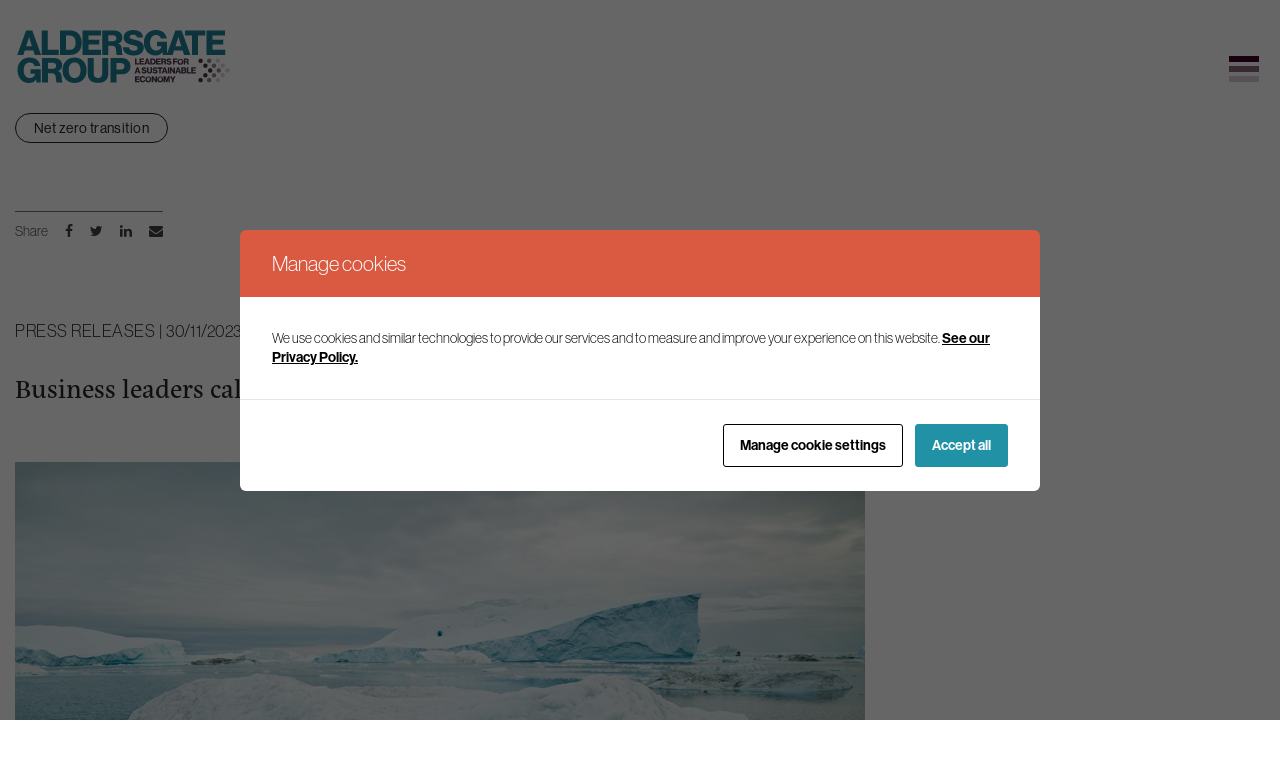

--- FILE ---
content_type: text/html; charset=UTF-8
request_url: https://www.aldersgategroup.org.uk/publications/post/business-leaders-call-for-higher-ambition-and-tangible-delivery-plans-at-cop28/?origin=/publications/post/reaction-to-the-termination-of-the-green-homes-grant/
body_size: 17608
content:

    <!doctype html>
<!--[if lt IE 9]><html class="no-js no-svg ie lt-ie9 lt-ie8 lt-ie7" lang="en-US"> <![endif]-->
<!--[if IE 9]><html class="no-js no-svg ie ie9 lt-ie9 lt-ie8" lang="en-US"> <![endif]-->
<!--[if gt IE 9]><!-->
<html class="no-js no-svg" lang="en-US"> <!--<![endif]-->
<head>
    <!-- Google Tag Manager -->
    <script>(function(w,d,s,l,i){w[l]=w[l]||[];w[l].push({'gtm.start':
                new Date().getTime(),event:'gtm.js'});var f=d.getElementsByTagName(s)[0],
            j=d.createElement(s),dl=l!='dataLayer'?'&l='+l:'';j.async=true;j.src=
            'https://www.googletagmanager.com/gtm.js?id='+i+dl;f.parentNode.insertBefore(j,f);
        })(window,document,'script','dataLayer','GTM-NBPXWGV');</script>
    <!-- End Google Tag Manager -->

    <meta charset="UTF-8"/>
    <link rel="stylesheet" href="https://www.aldersgategroup.org.uk/content/themes/aldersgate/style.css" type="text/css" media="screen"/>
    <meta http-equiv="Content-Type" content="text/html; charset=UTF-8"/>
    <meta http-equiv="X-UA-Compatible" content="IE=edge">
<script type="text/javascript">
/* <![CDATA[ */
 var gform;gform||(document.addEventListener("gform_main_scripts_loaded",function(){gform.scriptsLoaded=!0}),window.addEventListener("DOMContentLoaded",function(){gform.domLoaded=!0}),gform={domLoaded:!1,scriptsLoaded:!1,initializeOnLoaded:function(o){gform.domLoaded&&gform.scriptsLoaded?o():!gform.domLoaded&&gform.scriptsLoaded?window.addEventListener("DOMContentLoaded",o):document.addEventListener("gform_main_scripts_loaded",o)},hooks:{action:{},filter:{}},addAction:function(o,n,r,t){gform.addHook("action",o,n,r,t)},addFilter:function(o,n,r,t){gform.addHook("filter",o,n,r,t)},doAction:function(o){gform.doHook("action",o,arguments)},applyFilters:function(o){return gform.doHook("filter",o,arguments)},removeAction:function(o,n){gform.removeHook("action",o,n)},removeFilter:function(o,n,r){gform.removeHook("filter",o,n,r)},addHook:function(o,n,r,t,i){null==gform.hooks[o][n]&&(gform.hooks[o][n]=[]);var e=gform.hooks[o][n];null==i&&(i=n+"_"+e.length),gform.hooks[o][n].push({tag:i,callable:r,priority:t=null==t?10:t})},doHook:function(n,o,r){var t;if(r=Array.prototype.slice.call(r,1),null!=gform.hooks[n][o]&&((o=gform.hooks[n][o]).sort(function(o,n){return o.priority-n.priority}),o.forEach(function(o){"function"!=typeof(t=o.callable)&&(t=window[t]),"action"==n?t.apply(null,r):r[0]=t.apply(null,r)})),"filter"==n)return r[0]},removeHook:function(o,n,t,i){var r;null!=gform.hooks[o][n]&&(r=(r=gform.hooks[o][n]).filter(function(o,n,r){return!!(null!=i&&i!=o.tag||null!=t&&t!=o.priority)}),gform.hooks[o][n]=r)}}); 
/* ]]> */
</script>

    <meta name="viewport" content="width=device-width, initial-scale=1.0">
    <link rel="author" href="https://www.aldersgategroup.org.uk/content/themes/aldersgate/humans.txt"/>
    <link rel="pingback" href="https://www.aldersgategroup.org.uk/wordpress/xmlrpc.php"/>
    <link rel="profile" href="http://gmpg.org/xfn/11">
    <link rel="stylesheet" href="https://use.typekit.net/rns6nit.css">
    <link rel="icon" href="/favicon.ico" type="image/x-icon">
    <script charset="utf-8" type="text/javascript" src="//js-eu1.hsforms.net/forms/embed/v2.js"></script>
    
    <meta name='robots' content='index, follow, max-image-preview:large, max-snippet:-1, max-video-preview:-1' />

	<!-- This site is optimized with the Yoast SEO plugin v22.9 - https://yoast.com/wordpress/plugins/seo/ -->
	<title>Business leaders call for higher ambition and tangible delivery plans at COP28 - Aldersgate Group</title>
	<meta name="description" content="Major businesses and civil society organisations are calling on governments to push for high ambition outcomes at COP28." />
	<link rel="canonical" href="https://www.aldersgategroup.org.uk/publications/post/business-leaders-call-for-higher-ambition-and-tangible-delivery-plans-at-cop28/" />
	<meta property="og:locale" content="en_US" />
	<meta property="og:type" content="article" />
	<meta property="og:title" content="Business leaders call for higher ambition and tangible delivery plans at COP28 - Aldersgate Group" />
	<meta property="og:description" content="Major businesses and civil society organisations are calling on governments to push for high ambition outcomes at COP28." />
	<meta property="og:url" content="https://www.aldersgategroup.org.uk/publications/post/business-leaders-call-for-higher-ambition-and-tangible-delivery-plans-at-cop28/" />
	<meta property="og:site_name" content="Aldersgate Group" />
	<meta property="article:modified_time" content="2023-12-13T10:58:28+00:00" />
	<meta property="og:image" content="https://www.aldersgategroup.org.uk/content/uploads/2021/08/Iceberg-correct-format-UNSPLASH.png" />
	<meta property="og:image:width" content="1344" />
	<meta property="og:image:height" content="776" />
	<meta property="og:image:type" content="image/png" />
	<meta name="twitter:card" content="summary_large_image" />
	<meta name="twitter:label1" content="Est. reading time" />
	<meta name="twitter:data1" content="8 minutes" />
	<script type="application/ld+json" class="yoast-schema-graph">{"@context":"https://schema.org","@graph":[{"@type":"WebPage","@id":"https://www.aldersgategroup.org.uk/publications/post/business-leaders-call-for-higher-ambition-and-tangible-delivery-plans-at-cop28/","url":"https://www.aldersgategroup.org.uk/publications/post/business-leaders-call-for-higher-ambition-and-tangible-delivery-plans-at-cop28/","name":"Business leaders call for higher ambition and tangible delivery plans at COP28 - Aldersgate Group","isPartOf":{"@id":"https://www.aldersgategroup.org.uk/#website"},"primaryImageOfPage":{"@id":"https://www.aldersgategroup.org.uk/publications/post/business-leaders-call-for-higher-ambition-and-tangible-delivery-plans-at-cop28/#primaryimage"},"image":{"@id":"https://www.aldersgategroup.org.uk/publications/post/business-leaders-call-for-higher-ambition-and-tangible-delivery-plans-at-cop28/#primaryimage"},"thumbnailUrl":"https://www.aldersgategroup.org.uk/content/uploads/2021/08/Iceberg-correct-format-UNSPLASH.png","datePublished":"2023-11-29T23:01:13+00:00","dateModified":"2023-12-13T10:58:28+00:00","description":"Major businesses and civil society organisations are calling on governments to push for high ambition outcomes at COP28.","breadcrumb":{"@id":"https://www.aldersgategroup.org.uk/publications/post/business-leaders-call-for-higher-ambition-and-tangible-delivery-plans-at-cop28/#breadcrumb"},"inLanguage":"en-US","potentialAction":[{"@type":"ReadAction","target":["https://www.aldersgategroup.org.uk/publications/post/business-leaders-call-for-higher-ambition-and-tangible-delivery-plans-at-cop28/"]}]},{"@type":"ImageObject","inLanguage":"en-US","@id":"https://www.aldersgategroup.org.uk/publications/post/business-leaders-call-for-higher-ambition-and-tangible-delivery-plans-at-cop28/#primaryimage","url":"https://www.aldersgategroup.org.uk/content/uploads/2021/08/Iceberg-correct-format-UNSPLASH.png","contentUrl":"https://www.aldersgategroup.org.uk/content/uploads/2021/08/Iceberg-correct-format-UNSPLASH.png","width":1344,"height":776,"caption":"Iceberg"},{"@type":"BreadcrumbList","@id":"https://www.aldersgategroup.org.uk/publications/post/business-leaders-call-for-higher-ambition-and-tangible-delivery-plans-at-cop28/#breadcrumb","itemListElement":[{"@type":"ListItem","position":1,"name":"Home","item":"https://www.aldersgategroup.org.uk/"},{"@type":"ListItem","position":2,"name":"Publications","item":"https://www.aldersgategroup.org.uk/publications/post/"},{"@type":"ListItem","position":3,"name":"Business leaders call for higher ambition and tangible delivery plans at COP28"}]},{"@type":"WebSite","@id":"https://www.aldersgategroup.org.uk/#website","url":"https://www.aldersgategroup.org.uk/","name":"Aldersgate Group","description":"Full Service","publisher":{"@id":"https://www.aldersgategroup.org.uk/#organization"},"potentialAction":[{"@type":"SearchAction","target":{"@type":"EntryPoint","urlTemplate":"https://www.aldersgategroup.org.uk/?s={search_term_string}"},"query-input":"required name=search_term_string"}],"inLanguage":"en-US"},{"@type":"Organization","@id":"https://www.aldersgategroup.org.uk/#organization","name":"Aldersgate Group","url":"https://www.aldersgategroup.org.uk/","logo":{"@type":"ImageObject","inLanguage":"en-US","@id":"https://www.aldersgategroup.org.uk/#/schema/logo/image/","url":"https://www.aldersgategroup.org.uk/content/uploads/2022/03/cropped-AG-round.png","contentUrl":"https://www.aldersgategroup.org.uk/content/uploads/2022/03/cropped-AG-round.png","width":200,"height":200,"caption":"Aldersgate Group"},"image":{"@id":"https://www.aldersgategroup.org.uk/#/schema/logo/image/"}}]}</script>
	<!-- / Yoast SEO plugin. -->


<link rel='dns-prefetch' href='//www.google.com' />
<link rel="alternate" type="application/rss+xml" title="Aldersgate Group &raquo; Feed" href="https://www.aldersgategroup.org.uk/feed/" />
<link rel="alternate" type="application/rss+xml" title="Aldersgate Group &raquo; Comments Feed" href="https://www.aldersgategroup.org.uk/comments/feed/" />
<script type="text/javascript">
/* <![CDATA[ */
window._wpemojiSettings = {"baseUrl":"https:\/\/s.w.org\/images\/core\/emoji\/15.0.3\/72x72\/","ext":".png","svgUrl":"https:\/\/s.w.org\/images\/core\/emoji\/15.0.3\/svg\/","svgExt":".svg","source":{"concatemoji":"https:\/\/www.aldersgategroup.org.uk\/wordpress\/wp-includes\/js\/wp-emoji-release.min.js?ver=6.5.5"}};
/*! This file is auto-generated */
!function(i,n){var o,s,e;function c(e){try{var t={supportTests:e,timestamp:(new Date).valueOf()};sessionStorage.setItem(o,JSON.stringify(t))}catch(e){}}function p(e,t,n){e.clearRect(0,0,e.canvas.width,e.canvas.height),e.fillText(t,0,0);var t=new Uint32Array(e.getImageData(0,0,e.canvas.width,e.canvas.height).data),r=(e.clearRect(0,0,e.canvas.width,e.canvas.height),e.fillText(n,0,0),new Uint32Array(e.getImageData(0,0,e.canvas.width,e.canvas.height).data));return t.every(function(e,t){return e===r[t]})}function u(e,t,n){switch(t){case"flag":return n(e,"\ud83c\udff3\ufe0f\u200d\u26a7\ufe0f","\ud83c\udff3\ufe0f\u200b\u26a7\ufe0f")?!1:!n(e,"\ud83c\uddfa\ud83c\uddf3","\ud83c\uddfa\u200b\ud83c\uddf3")&&!n(e,"\ud83c\udff4\udb40\udc67\udb40\udc62\udb40\udc65\udb40\udc6e\udb40\udc67\udb40\udc7f","\ud83c\udff4\u200b\udb40\udc67\u200b\udb40\udc62\u200b\udb40\udc65\u200b\udb40\udc6e\u200b\udb40\udc67\u200b\udb40\udc7f");case"emoji":return!n(e,"\ud83d\udc26\u200d\u2b1b","\ud83d\udc26\u200b\u2b1b")}return!1}function f(e,t,n){var r="undefined"!=typeof WorkerGlobalScope&&self instanceof WorkerGlobalScope?new OffscreenCanvas(300,150):i.createElement("canvas"),a=r.getContext("2d",{willReadFrequently:!0}),o=(a.textBaseline="top",a.font="600 32px Arial",{});return e.forEach(function(e){o[e]=t(a,e,n)}),o}function t(e){var t=i.createElement("script");t.src=e,t.defer=!0,i.head.appendChild(t)}"undefined"!=typeof Promise&&(o="wpEmojiSettingsSupports",s=["flag","emoji"],n.supports={everything:!0,everythingExceptFlag:!0},e=new Promise(function(e){i.addEventListener("DOMContentLoaded",e,{once:!0})}),new Promise(function(t){var n=function(){try{var e=JSON.parse(sessionStorage.getItem(o));if("object"==typeof e&&"number"==typeof e.timestamp&&(new Date).valueOf()<e.timestamp+604800&&"object"==typeof e.supportTests)return e.supportTests}catch(e){}return null}();if(!n){if("undefined"!=typeof Worker&&"undefined"!=typeof OffscreenCanvas&&"undefined"!=typeof URL&&URL.createObjectURL&&"undefined"!=typeof Blob)try{var e="postMessage("+f.toString()+"("+[JSON.stringify(s),u.toString(),p.toString()].join(",")+"));",r=new Blob([e],{type:"text/javascript"}),a=new Worker(URL.createObjectURL(r),{name:"wpTestEmojiSupports"});return void(a.onmessage=function(e){c(n=e.data),a.terminate(),t(n)})}catch(e){}c(n=f(s,u,p))}t(n)}).then(function(e){for(var t in e)n.supports[t]=e[t],n.supports.everything=n.supports.everything&&n.supports[t],"flag"!==t&&(n.supports.everythingExceptFlag=n.supports.everythingExceptFlag&&n.supports[t]);n.supports.everythingExceptFlag=n.supports.everythingExceptFlag&&!n.supports.flag,n.DOMReady=!1,n.readyCallback=function(){n.DOMReady=!0}}).then(function(){return e}).then(function(){var e;n.supports.everything||(n.readyCallback(),(e=n.source||{}).concatemoji?t(e.concatemoji):e.wpemoji&&e.twemoji&&(t(e.twemoji),t(e.wpemoji)))}))}((window,document),window._wpemojiSettings);
/* ]]> */
</script>
<link rel='stylesheet' id='gform_basic-css' href='https://www.aldersgategroup.org.uk/content/plugins/gravityforms/assets/css/dist/basic.min.css?ver=2.8.12' type='text/css' media='all' />
<link rel='stylesheet' id='gform_theme_components-css' href='https://www.aldersgategroup.org.uk/content/plugins/gravityforms/assets/css/dist/theme-components.min.css?ver=2.8.12' type='text/css' media='all' />
<link rel='stylesheet' id='gform_theme_ie11-css' href='https://www.aldersgategroup.org.uk/content/plugins/gravityforms/assets/css/dist/theme-ie11.min.css?ver=2.8.12' type='text/css' media='all' />
<link rel='stylesheet' id='gform_theme-css' href='https://www.aldersgategroup.org.uk/content/plugins/gravityforms/assets/css/dist/theme.min.css?ver=2.8.12' type='text/css' media='all' />
<style id='wp-emoji-styles-inline-css' type='text/css'>

	img.wp-smiley, img.emoji {
		display: inline !important;
		border: none !important;
		box-shadow: none !important;
		height: 1em !important;
		width: 1em !important;
		margin: 0 0.07em !important;
		vertical-align: -0.1em !important;
		background: none !important;
		padding: 0 !important;
	}
</style>
<link rel='stylesheet' id='wp-block-library-css' href='https://www.aldersgategroup.org.uk/wordpress/wp-includes/css/dist/block-library/style.min.css?ver=6.5.5' type='text/css' media='all' />
<link rel='stylesheet' id='wp-bootstrap-blocks-styles-css' href='https://www.aldersgategroup.org.uk/content/plugins/wp-bootstrap-blocks/build/style-index.css?ver=5.2.0' type='text/css' media='all' />
<style id='classic-theme-styles-inline-css' type='text/css'>
/*! This file is auto-generated */
.wp-block-button__link{color:#fff;background-color:#32373c;border-radius:9999px;box-shadow:none;text-decoration:none;padding:calc(.667em + 2px) calc(1.333em + 2px);font-size:1.125em}.wp-block-file__button{background:#32373c;color:#fff;text-decoration:none}
</style>
<style id='global-styles-inline-css' type='text/css'>
body{--wp--preset--color--black: #000000;--wp--preset--color--cyan-bluish-gray: #abb8c3;--wp--preset--color--white: #ffffff;--wp--preset--color--pale-pink: #f78da7;--wp--preset--color--vivid-red: #cf2e2e;--wp--preset--color--luminous-vivid-orange: #ff6900;--wp--preset--color--luminous-vivid-amber: #fcb900;--wp--preset--color--light-green-cyan: #7bdcb5;--wp--preset--color--vivid-green-cyan: #00d084;--wp--preset--color--pale-cyan-blue: #8ed1fc;--wp--preset--color--vivid-cyan-blue: #0693e3;--wp--preset--color--vivid-purple: #9b51e0;--wp--preset--gradient--vivid-cyan-blue-to-vivid-purple: linear-gradient(135deg,rgba(6,147,227,1) 0%,rgb(155,81,224) 100%);--wp--preset--gradient--light-green-cyan-to-vivid-green-cyan: linear-gradient(135deg,rgb(122,220,180) 0%,rgb(0,208,130) 100%);--wp--preset--gradient--luminous-vivid-amber-to-luminous-vivid-orange: linear-gradient(135deg,rgba(252,185,0,1) 0%,rgba(255,105,0,1) 100%);--wp--preset--gradient--luminous-vivid-orange-to-vivid-red: linear-gradient(135deg,rgba(255,105,0,1) 0%,rgb(207,46,46) 100%);--wp--preset--gradient--very-light-gray-to-cyan-bluish-gray: linear-gradient(135deg,rgb(238,238,238) 0%,rgb(169,184,195) 100%);--wp--preset--gradient--cool-to-warm-spectrum: linear-gradient(135deg,rgb(74,234,220) 0%,rgb(151,120,209) 20%,rgb(207,42,186) 40%,rgb(238,44,130) 60%,rgb(251,105,98) 80%,rgb(254,248,76) 100%);--wp--preset--gradient--blush-light-purple: linear-gradient(135deg,rgb(255,206,236) 0%,rgb(152,150,240) 100%);--wp--preset--gradient--blush-bordeaux: linear-gradient(135deg,rgb(254,205,165) 0%,rgb(254,45,45) 50%,rgb(107,0,62) 100%);--wp--preset--gradient--luminous-dusk: linear-gradient(135deg,rgb(255,203,112) 0%,rgb(199,81,192) 50%,rgb(65,88,208) 100%);--wp--preset--gradient--pale-ocean: linear-gradient(135deg,rgb(255,245,203) 0%,rgb(182,227,212) 50%,rgb(51,167,181) 100%);--wp--preset--gradient--electric-grass: linear-gradient(135deg,rgb(202,248,128) 0%,rgb(113,206,126) 100%);--wp--preset--gradient--midnight: linear-gradient(135deg,rgb(2,3,129) 0%,rgb(40,116,252) 100%);--wp--preset--font-size--small: 13px;--wp--preset--font-size--medium: 20px;--wp--preset--font-size--large: 36px;--wp--preset--font-size--x-large: 42px;--wp--preset--spacing--20: 0.44rem;--wp--preset--spacing--30: 0.67rem;--wp--preset--spacing--40: 1rem;--wp--preset--spacing--50: 1.5rem;--wp--preset--spacing--60: 2.25rem;--wp--preset--spacing--70: 3.38rem;--wp--preset--spacing--80: 5.06rem;--wp--preset--shadow--natural: 6px 6px 9px rgba(0, 0, 0, 0.2);--wp--preset--shadow--deep: 12px 12px 50px rgba(0, 0, 0, 0.4);--wp--preset--shadow--sharp: 6px 6px 0px rgba(0, 0, 0, 0.2);--wp--preset--shadow--outlined: 6px 6px 0px -3px rgba(255, 255, 255, 1), 6px 6px rgba(0, 0, 0, 1);--wp--preset--shadow--crisp: 6px 6px 0px rgba(0, 0, 0, 1);}:where(.is-layout-flex){gap: 0.5em;}:where(.is-layout-grid){gap: 0.5em;}body .is-layout-flex{display: flex;}body .is-layout-flex{flex-wrap: wrap;align-items: center;}body .is-layout-flex > *{margin: 0;}body .is-layout-grid{display: grid;}body .is-layout-grid > *{margin: 0;}:where(.wp-block-columns.is-layout-flex){gap: 2em;}:where(.wp-block-columns.is-layout-grid){gap: 2em;}:where(.wp-block-post-template.is-layout-flex){gap: 1.25em;}:where(.wp-block-post-template.is-layout-grid){gap: 1.25em;}.has-black-color{color: var(--wp--preset--color--black) !important;}.has-cyan-bluish-gray-color{color: var(--wp--preset--color--cyan-bluish-gray) !important;}.has-white-color{color: var(--wp--preset--color--white) !important;}.has-pale-pink-color{color: var(--wp--preset--color--pale-pink) !important;}.has-vivid-red-color{color: var(--wp--preset--color--vivid-red) !important;}.has-luminous-vivid-orange-color{color: var(--wp--preset--color--luminous-vivid-orange) !important;}.has-luminous-vivid-amber-color{color: var(--wp--preset--color--luminous-vivid-amber) !important;}.has-light-green-cyan-color{color: var(--wp--preset--color--light-green-cyan) !important;}.has-vivid-green-cyan-color{color: var(--wp--preset--color--vivid-green-cyan) !important;}.has-pale-cyan-blue-color{color: var(--wp--preset--color--pale-cyan-blue) !important;}.has-vivid-cyan-blue-color{color: var(--wp--preset--color--vivid-cyan-blue) !important;}.has-vivid-purple-color{color: var(--wp--preset--color--vivid-purple) !important;}.has-black-background-color{background-color: var(--wp--preset--color--black) !important;}.has-cyan-bluish-gray-background-color{background-color: var(--wp--preset--color--cyan-bluish-gray) !important;}.has-white-background-color{background-color: var(--wp--preset--color--white) !important;}.has-pale-pink-background-color{background-color: var(--wp--preset--color--pale-pink) !important;}.has-vivid-red-background-color{background-color: var(--wp--preset--color--vivid-red) !important;}.has-luminous-vivid-orange-background-color{background-color: var(--wp--preset--color--luminous-vivid-orange) !important;}.has-luminous-vivid-amber-background-color{background-color: var(--wp--preset--color--luminous-vivid-amber) !important;}.has-light-green-cyan-background-color{background-color: var(--wp--preset--color--light-green-cyan) !important;}.has-vivid-green-cyan-background-color{background-color: var(--wp--preset--color--vivid-green-cyan) !important;}.has-pale-cyan-blue-background-color{background-color: var(--wp--preset--color--pale-cyan-blue) !important;}.has-vivid-cyan-blue-background-color{background-color: var(--wp--preset--color--vivid-cyan-blue) !important;}.has-vivid-purple-background-color{background-color: var(--wp--preset--color--vivid-purple) !important;}.has-black-border-color{border-color: var(--wp--preset--color--black) !important;}.has-cyan-bluish-gray-border-color{border-color: var(--wp--preset--color--cyan-bluish-gray) !important;}.has-white-border-color{border-color: var(--wp--preset--color--white) !important;}.has-pale-pink-border-color{border-color: var(--wp--preset--color--pale-pink) !important;}.has-vivid-red-border-color{border-color: var(--wp--preset--color--vivid-red) !important;}.has-luminous-vivid-orange-border-color{border-color: var(--wp--preset--color--luminous-vivid-orange) !important;}.has-luminous-vivid-amber-border-color{border-color: var(--wp--preset--color--luminous-vivid-amber) !important;}.has-light-green-cyan-border-color{border-color: var(--wp--preset--color--light-green-cyan) !important;}.has-vivid-green-cyan-border-color{border-color: var(--wp--preset--color--vivid-green-cyan) !important;}.has-pale-cyan-blue-border-color{border-color: var(--wp--preset--color--pale-cyan-blue) !important;}.has-vivid-cyan-blue-border-color{border-color: var(--wp--preset--color--vivid-cyan-blue) !important;}.has-vivid-purple-border-color{border-color: var(--wp--preset--color--vivid-purple) !important;}.has-vivid-cyan-blue-to-vivid-purple-gradient-background{background: var(--wp--preset--gradient--vivid-cyan-blue-to-vivid-purple) !important;}.has-light-green-cyan-to-vivid-green-cyan-gradient-background{background: var(--wp--preset--gradient--light-green-cyan-to-vivid-green-cyan) !important;}.has-luminous-vivid-amber-to-luminous-vivid-orange-gradient-background{background: var(--wp--preset--gradient--luminous-vivid-amber-to-luminous-vivid-orange) !important;}.has-luminous-vivid-orange-to-vivid-red-gradient-background{background: var(--wp--preset--gradient--luminous-vivid-orange-to-vivid-red) !important;}.has-very-light-gray-to-cyan-bluish-gray-gradient-background{background: var(--wp--preset--gradient--very-light-gray-to-cyan-bluish-gray) !important;}.has-cool-to-warm-spectrum-gradient-background{background: var(--wp--preset--gradient--cool-to-warm-spectrum) !important;}.has-blush-light-purple-gradient-background{background: var(--wp--preset--gradient--blush-light-purple) !important;}.has-blush-bordeaux-gradient-background{background: var(--wp--preset--gradient--blush-bordeaux) !important;}.has-luminous-dusk-gradient-background{background: var(--wp--preset--gradient--luminous-dusk) !important;}.has-pale-ocean-gradient-background{background: var(--wp--preset--gradient--pale-ocean) !important;}.has-electric-grass-gradient-background{background: var(--wp--preset--gradient--electric-grass) !important;}.has-midnight-gradient-background{background: var(--wp--preset--gradient--midnight) !important;}.has-small-font-size{font-size: var(--wp--preset--font-size--small) !important;}.has-medium-font-size{font-size: var(--wp--preset--font-size--medium) !important;}.has-large-font-size{font-size: var(--wp--preset--font-size--large) !important;}.has-x-large-font-size{font-size: var(--wp--preset--font-size--x-large) !important;}
.wp-block-navigation a:where(:not(.wp-element-button)){color: inherit;}
:where(.wp-block-post-template.is-layout-flex){gap: 1.25em;}:where(.wp-block-post-template.is-layout-grid){gap: 1.25em;}
:where(.wp-block-columns.is-layout-flex){gap: 2em;}:where(.wp-block-columns.is-layout-grid){gap: 2em;}
.wp-block-pullquote{font-size: 1.5em;line-height: 1.6;}
</style>
<link rel='stylesheet' id='cookies-and-content-security-policy-css' href='https://www.aldersgategroup.org.uk/content/plugins/cookies-and-content-security-policy/css/cookies-and-content-security-policy.min.css?ver=2.25' type='text/css' media='all' />
<link rel='stylesheet' id='relevanssi-live-search-css' href='https://www.aldersgategroup.org.uk/content/plugins/relevanssi-live-ajax-search/assets/styles/style.css?ver=2.4' type='text/css' media='all' />
<script type="text/javascript" src="https://www.aldersgategroup.org.uk/wordpress/wp-includes/js/jquery/jquery.min.js?ver=3.7.1" id="jquery-core-js"></script>
<script type="text/javascript" src="https://www.aldersgategroup.org.uk/wordpress/wp-includes/js/jquery/jquery-migrate.min.js?ver=3.4.1" id="jquery-migrate-js"></script>
<script type="text/javascript" defer='defer' src="https://www.aldersgategroup.org.uk/content/plugins/gravityforms/js/jquery.json.min.js?ver=2.8.12" id="gform_json-js"></script>
<script type="text/javascript" id="gform_gravityforms-js-extra">
/* <![CDATA[ */
var gf_global = {"gf_currency_config":{"name":"Pound Sterling","symbol_left":"&#163;","symbol_right":"","symbol_padding":" ","thousand_separator":",","decimal_separator":".","decimals":2,"code":"GBP"},"base_url":"https:\/\/www.aldersgategroup.org.uk\/content\/plugins\/gravityforms","number_formats":[],"spinnerUrl":"https:\/\/www.aldersgategroup.org.uk\/content\/plugins\/gravityforms\/images\/spinner.svg","version_hash":"6b9b6314f7a1a1fd7db7d936c8a6561f","strings":{"newRowAdded":"New row added.","rowRemoved":"Row removed","formSaved":"The form has been saved.  The content contains the link to return and complete the form."}};
var gform_i18n = {"datepicker":{"days":{"monday":"Mo","tuesday":"Tu","wednesday":"We","thursday":"Th","friday":"Fr","saturday":"Sa","sunday":"Su"},"months":{"january":"January","february":"February","march":"March","april":"April","may":"May","june":"June","july":"July","august":"August","september":"September","october":"October","november":"November","december":"December"},"firstDay":1,"iconText":"Select date"}};
var gf_legacy_multi = {"1":""};
var gform_gravityforms = {"strings":{"invalid_file_extension":"This type of file is not allowed. Must be one of the following:","delete_file":"Delete this file","in_progress":"in progress","file_exceeds_limit":"File exceeds size limit","illegal_extension":"This type of file is not allowed.","max_reached":"Maximum number of files reached","unknown_error":"There was a problem while saving the file on the server","currently_uploading":"Please wait for the uploading to complete","cancel":"Cancel","cancel_upload":"Cancel this upload","cancelled":"Cancelled"},"vars":{"images_url":"https:\/\/www.aldersgategroup.org.uk\/content\/plugins\/gravityforms\/images"}};
/* ]]> */
</script>
<script type="text/javascript" id="gform_gravityforms-js-before">
/* <![CDATA[ */

/* ]]> */
</script>
<script type="text/javascript" defer='defer' src="https://www.aldersgategroup.org.uk/content/plugins/gravityforms/js/gravityforms.min.js?ver=2.8.12" id="gform_gravityforms-js"></script>
<script type="text/javascript" defer='defer' src="https://www.aldersgategroup.org.uk/content/plugins/gravityforms/assets/js/dist/utils.min.js?ver=50c7bea9c2320e16728e44ae9fde5f26" id="gform_gravityforms_utils-js"></script>
<link rel="https://api.w.org/" href="https://www.aldersgategroup.org.uk/wp-json/" /><link rel="EditURI" type="application/rsd+xml" title="RSD" href="https://www.aldersgategroup.org.uk/wordpress/xmlrpc.php?rsd" />
<meta name="generator" content="WordPress 6.5.5" />
<link rel='shortlink' href='https://www.aldersgategroup.org.uk/?p=7238' />
<link rel="alternate" type="application/json+oembed" href="https://www.aldersgategroup.org.uk/wp-json/oembed/1.0/embed?url=https%3A%2F%2Fwww.aldersgategroup.org.uk%2Fpublications%2Fpost%2Fbusiness-leaders-call-for-higher-ambition-and-tangible-delivery-plans-at-cop28%2F" />
<link rel="alternate" type="text/xml+oembed" href="https://www.aldersgategroup.org.uk/wp-json/oembed/1.0/embed?url=https%3A%2F%2Fwww.aldersgategroup.org.uk%2Fpublications%2Fpost%2Fbusiness-leaders-call-for-higher-ambition-and-tangible-delivery-plans-at-cop28%2F&#038;format=xml" />
<link rel="stylesheet" href="https://www.aldersgategroup.org.uk/content/themes/aldersgate/dist/app.css?v=1.0.5" type="text/css" media="all"><style type="text/css" id="cookies-and-content-security-policy-css-custom">.modal-cacsp-position .modal-cacsp-box .modal-cacsp-box-header {background-color: #d95941;}.modal-cacsp-position .modal-cacsp-box.modal-cacsp-box-settings .modal-cacsp-box-settings-list ul li a.modal-cacsp-toggle-switch.modal-cacsp-toggle-switch-active span.modal-cacsp-toggle {background-color: rgba(107,143,53, .2);}.modal-cacsp-position .modal-cacsp-box.modal-cacsp-box-settings .modal-cacsp-box-settings-list ul li a.modal-cacsp-toggle-switch.modal-cacsp-toggle-switch-active span.modal-cacsp-toggle-switch-handle {background-color: #6b8f35;}.modal-cacsp-position .modal-cacsp-box.modal-cacsp-box-settings .modal-cacsp-box-settings-list ul li a.modal-cacsp-toggle-switch.modal-cacsp-toggle-switch-active span {color: #6b8f35;}.modal-cacsp-position .modal-cacsp-box .modal-cacsp-btns .modal-cacsp-btn.modal-cacsp-btn-accept,.modal-cacsp-position .modal-cacsp-box .modal-cacsp-btns .modal-cacsp-btn.modal-cacsp-btn-accept-all {background-color: #2192a6;}.modal-cacsp-position .modal-cacsp-box .modal-cacsp-btns .modal-cacsp-btn.modal-cacsp-btn-accept,.modal-cacsp-position .modal-cacsp-box .modal-cacsp-btns .modal-cacsp-btn.modal-cacsp-btn-accept-all {border-color: #2192a6;}.modal-cacsp-position .modal-cacsp-box .modal-cacsp-btns .modal-cacsp-btn.modal-cacsp-btn-accept,.modal-cacsp-position .modal-cacsp-box .modal-cacsp-btns .modal-cacsp-btn.modal-cacsp-btn-accept *,.modal-cacsp-position .modal-cacsp-box .modal-cacsp-btns .modal-cacsp-btn.modal-cacsp-btn-accept-all,.modal-cacsp-position .modal-cacsp-box .modal-cacsp-btns .modal-cacsp-btn.modal-cacsp-btn-accept-all * {color: #ffffff;}</style>
            </head>


<body class="oipublication-template-default single single-oipublication postid-7238" data-template="base.twig">

<!-- Google Tag Manager (noscript) -->
<noscript>
    <iframe src="https://www.googletagmanager.com/ns.html?id=GTM-NBPXWGV"
            height="0" width="0" style="display:none;visibility:hidden"></iframe>
</noscript>
<!-- End Google Tag Manager (noscript) -->

<a class="skip-link screen-reader-text" href="#content">Skip to content</a>
<header class="header py-lg-5 py-4 bg-white">
    <div class="container">
                    <div class="wrapper">
                <div class="hdr-logo mb-0" role="banner">
                    <a class="hdr-logo-link" href="https://www.aldersgategroup.org.uk" rel="home">Aldersgate Group</a>
                </div>
                <nav id="nav-main" class="nav-main d-none d-xl-block" role="navigation">
                        <ul>
                    <li class=" menu-item menu-item-type-post_type menu-item-object-page menu-item-1881 menu-item-has-children">
                <a target="" href="https://www.aldersgategroup.org.uk/aims/">About us</a>
                    <ul>
                    <li class=" menu-item menu-item-type-post_type menu-item-object-page menu-item-3363">
                <a target="" href="https://www.aldersgategroup.org.uk/aims/">Aims</a>
                    <ul>
            </ul>
            </li>
                    <li class=" menu-item menu-item-type-post_type menu-item-object-page menu-item-1948">
                <a target="" href="https://www.aldersgategroup.org.uk/aims/team/">The team</a>
                    <ul>
            </ul>
            </li>
                    <li class=" menu-item menu-item-type-post_type menu-item-object-page menu-item-1929">
                <a target="" href="https://www.aldersgategroup.org.uk/aims/endorsements/">Endorsements</a>
                    <ul>
            </ul>
            </li>
                    <li class=" menu-item menu-item-type-post_type menu-item-object-page menu-item-9254">
                <a target="" href="https://www.aldersgategroup.org.uk/aims/funding/">Funding</a>
                    <ul>
            </ul>
            </li>
                    <li class=" menu-item menu-item-type-post_type menu-item-object-page menu-item-3495">
                <a target="" href="https://www.aldersgategroup.org.uk/aims/environmental-reporting/">Our positive impact</a>
                    <ul>
            </ul>
            </li>
                    <li class=" menu-item menu-item-type-post_type menu-item-object-page menu-item-3377">
                <a target="" href="https://www.aldersgategroup.org.uk/aims/work-with-us/">Work with us</a>
                    <ul>
            </ul>
            </li>
            </ul>
            </li>
                    <li class=" menu-item menu-item-type-post_type menu-item-object-page menu-item-2023 menu-item-has-children">
                <a target="" href="https://www.aldersgategroup.org.uk/membership/">Membership</a>
                    <ul>
                    <li class=" menu-item menu-item-type-post_type menu-item-object-page menu-item-2884">
                <a target="" href="https://www.aldersgategroup.org.uk/membership/">Becoming a member</a>
                    <ul>
            </ul>
            </li>
                    <li class=" menu-item menu-item-type-post_type menu-item-object-page menu-item-2025">
                <a target="" href="https://www.aldersgategroup.org.uk/membership/organisations/">Our member organisations</a>
                    <ul>
            </ul>
            </li>
                    <li class=" menu-item menu-item-type-post_type menu-item-object-page menu-item-2024">
                <a target="" href="https://www.aldersgategroup.org.uk/membership/honorary/">Our honorary members</a>
                    <ul>
            </ul>
            </li>
            </ul>
            </li>
                    <li class=" menu-item menu-item-type-post_type menu-item-object-page menu-item-1882 menu-item-has-children">
                <a target="" href="https://www.aldersgategroup.org.uk/key-policy-areas/">Our work</a>
                    <ul>
                    <li class=" menu-item menu-item-type-post_type menu-item-object-page menu-item-3364">
                <a target="" href="https://www.aldersgategroup.org.uk/key-policy-areas/">Key policy areas</a>
                    <ul>
            </ul>
            </li>
                    <li class=" menu-item menu-item-type-taxonomy menu-item-object-oitype menu-item-1930">
                <a target="" href="https://www.aldersgategroup.org.uk/publication/type/reports-and-briefings/">Reports &amp; Briefings</a>
                    <ul>
            </ul>
            </li>
                    <li class=" menu-item menu-item-type-post_type menu-item-object-page menu-item-6843">
                <a target="" href="https://www.aldersgategroup.org.uk/green-policy-snapshot/">Green Policy Snapshot: Labour Government’s First Year</a>
                    <ul>
            </ul>
            </li>
                    <li class=" menu-item menu-item-type-taxonomy menu-item-object-oitype menu-item-1931">
                <a target="" href="https://www.aldersgategroup.org.uk/publication/type/consultation-responses/">Consultation responses</a>
                    <ul>
            </ul>
            </li>
            </ul>
            </li>
                    <li class=" menu-item menu-item-type-post_type menu-item-object-page menu-item-2882 menu-item-has-children">
                <a target="" href="https://www.aldersgategroup.org.uk/upcoming-events/">Events</a>
                    <ul>
                    <li class=" menu-item menu-item-type-post_type menu-item-object-page menu-item-2883">
                <a target="" href="https://www.aldersgategroup.org.uk/upcoming-events/">Upcoming events</a>
                    <ul>
            </ul>
            </li>
                    <li class=" menu-item menu-item-type-post_type menu-item-object-page menu-item-2881">
                <a target="" href="https://www.aldersgategroup.org.uk/past-events/">Past events</a>
                    <ul>
            </ul>
            </li>
            </ul>
            </li>
                    <li class=" menu-item menu-item-type-taxonomy menu-item-object-oitype current-oipublication-ancestor current-menu-parent current-oipublication-parent menu-item-4232 menu-item-has-children">
                <a target="" href="https://www.aldersgategroup.org.uk/publication/type/press-releases/">Press</a>
                    <ul>
                    <li class=" menu-item menu-item-type-taxonomy menu-item-object-oitype current-oipublication-ancestor current-menu-parent current-oipublication-parent menu-item-4231">
                <a target="" href="https://www.aldersgategroup.org.uk/publication/type/press-releases/">Press releases</a>
                    <ul>
            </ul>
            </li>
                    <li class=" menu-item menu-item-type-taxonomy menu-item-object-oitype menu-item-4230">
                <a target="" href="https://www.aldersgategroup.org.uk/publication/type/media-coverage/">In the media</a>
                    <ul>
            </ul>
            </li>
            </ul>
            </li>
                    <li class=" menu-item menu-item-type-post_type menu-item-object-page current_page_parent menu-item-1880">
                <a target="" href="https://www.aldersgategroup.org.uk/blog/">AG Insight</a>
                    <ul>
            </ul>
            </li>
                    <li class=" menu-item menu-item-type-post_type menu-item-object-page menu-item-8819">
                <a target="" href="https://www.aldersgategroup.org.uk/contact/">Contact</a>
                    <ul>
            </ul>
            </li>
            </ul>
                </nav><!-- #nav -->
                <div class="d-none d-lg-block">
                    <div class="tools">
                            <a class="icon-link member" href="/login" title="Login"><i class="fa fa-user"></i></a>
                        <a class="icon-link search" href="?s=" title="search"><i class="icon-search"></i></a>
                    </div>
                </div>
            </div>
                <a class="menu-trigger d-block d-xl-none"><i class="icon-dots"></i></a>
    </div>
    <div class="search-toolbar">
    <div class="container">
        <form method="get" class="search-form" action="/">
            <input type="text" name="s" data-rlvlive="true"/>
            <button title="Search" class="icon-search-black">
            </button>
        </form>
    </div>
</div></header>
<nav id="nav-main-mobile" class="nav-main d-block d-xl-none p-2" role="navigation">
    <div class="clearfix container px-lg-6 d-lg-none">
        <div class="position-relative">
            <div class="search-toolbar">
    <div class="container">
        <form method="get" class="search-form" action="/">
            <input type="text" name="s" data-rlvlive="true"/>
            <button title="Search" class="icon-search-black">
            </button>
        </form>
    </div>
</div>                <a class="icon-link member" href="/login" title="Login"><i class="fa fa-user"></i></a>
        </div>
    </div>
        <ul>
                    <li class=" menu-item menu-item-type-post_type menu-item-object-page menu-item-1881 menu-item-has-children">
                <a target="" href="https://www.aldersgategroup.org.uk/aims/">About us</a>
                    <ul>
                    <li class=" menu-item menu-item-type-post_type menu-item-object-page menu-item-3363">
                <a target="" href="https://www.aldersgategroup.org.uk/aims/">Aims</a>
                    <ul>
            </ul>
            </li>
                    <li class=" menu-item menu-item-type-post_type menu-item-object-page menu-item-1948">
                <a target="" href="https://www.aldersgategroup.org.uk/aims/team/">The team</a>
                    <ul>
            </ul>
            </li>
                    <li class=" menu-item menu-item-type-post_type menu-item-object-page menu-item-1929">
                <a target="" href="https://www.aldersgategroup.org.uk/aims/endorsements/">Endorsements</a>
                    <ul>
            </ul>
            </li>
                    <li class=" menu-item menu-item-type-post_type menu-item-object-page menu-item-9254">
                <a target="" href="https://www.aldersgategroup.org.uk/aims/funding/">Funding</a>
                    <ul>
            </ul>
            </li>
                    <li class=" menu-item menu-item-type-post_type menu-item-object-page menu-item-3495">
                <a target="" href="https://www.aldersgategroup.org.uk/aims/environmental-reporting/">Our positive impact</a>
                    <ul>
            </ul>
            </li>
                    <li class=" menu-item menu-item-type-post_type menu-item-object-page menu-item-3377">
                <a target="" href="https://www.aldersgategroup.org.uk/aims/work-with-us/">Work with us</a>
                    <ul>
            </ul>
            </li>
            </ul>
            </li>
                    <li class=" menu-item menu-item-type-post_type menu-item-object-page menu-item-2023 menu-item-has-children">
                <a target="" href="https://www.aldersgategroup.org.uk/membership/">Membership</a>
                    <ul>
                    <li class=" menu-item menu-item-type-post_type menu-item-object-page menu-item-2884">
                <a target="" href="https://www.aldersgategroup.org.uk/membership/">Becoming a member</a>
                    <ul>
            </ul>
            </li>
                    <li class=" menu-item menu-item-type-post_type menu-item-object-page menu-item-2025">
                <a target="" href="https://www.aldersgategroup.org.uk/membership/organisations/">Our member organisations</a>
                    <ul>
            </ul>
            </li>
                    <li class=" menu-item menu-item-type-post_type menu-item-object-page menu-item-2024">
                <a target="" href="https://www.aldersgategroup.org.uk/membership/honorary/">Our honorary members</a>
                    <ul>
            </ul>
            </li>
            </ul>
            </li>
                    <li class=" menu-item menu-item-type-post_type menu-item-object-page menu-item-1882 menu-item-has-children">
                <a target="" href="https://www.aldersgategroup.org.uk/key-policy-areas/">Our work</a>
                    <ul>
                    <li class=" menu-item menu-item-type-post_type menu-item-object-page menu-item-3364">
                <a target="" href="https://www.aldersgategroup.org.uk/key-policy-areas/">Key policy areas</a>
                    <ul>
            </ul>
            </li>
                    <li class=" menu-item menu-item-type-taxonomy menu-item-object-oitype menu-item-1930">
                <a target="" href="https://www.aldersgategroup.org.uk/publication/type/reports-and-briefings/">Reports &amp; Briefings</a>
                    <ul>
            </ul>
            </li>
                    <li class=" menu-item menu-item-type-post_type menu-item-object-page menu-item-6843">
                <a target="" href="https://www.aldersgategroup.org.uk/green-policy-snapshot/">Green Policy Snapshot: Labour Government’s First Year</a>
                    <ul>
            </ul>
            </li>
                    <li class=" menu-item menu-item-type-taxonomy menu-item-object-oitype menu-item-1931">
                <a target="" href="https://www.aldersgategroup.org.uk/publication/type/consultation-responses/">Consultation responses</a>
                    <ul>
            </ul>
            </li>
            </ul>
            </li>
                    <li class=" menu-item menu-item-type-post_type menu-item-object-page menu-item-2882 menu-item-has-children">
                <a target="" href="https://www.aldersgategroup.org.uk/upcoming-events/">Events</a>
                    <ul>
                    <li class=" menu-item menu-item-type-post_type menu-item-object-page menu-item-2883">
                <a target="" href="https://www.aldersgategroup.org.uk/upcoming-events/">Upcoming events</a>
                    <ul>
            </ul>
            </li>
                    <li class=" menu-item menu-item-type-post_type menu-item-object-page menu-item-2881">
                <a target="" href="https://www.aldersgategroup.org.uk/past-events/">Past events</a>
                    <ul>
            </ul>
            </li>
            </ul>
            </li>
                    <li class=" menu-item menu-item-type-taxonomy menu-item-object-oitype current-oipublication-ancestor current-menu-parent current-oipublication-parent menu-item-4232 menu-item-has-children">
                <a target="" href="https://www.aldersgategroup.org.uk/publication/type/press-releases/">Press</a>
                    <ul>
                    <li class=" menu-item menu-item-type-taxonomy menu-item-object-oitype current-oipublication-ancestor current-menu-parent current-oipublication-parent menu-item-4231">
                <a target="" href="https://www.aldersgategroup.org.uk/publication/type/press-releases/">Press releases</a>
                    <ul>
            </ul>
            </li>
                    <li class=" menu-item menu-item-type-taxonomy menu-item-object-oitype menu-item-4230">
                <a target="" href="https://www.aldersgategroup.org.uk/publication/type/media-coverage/">In the media</a>
                    <ul>
            </ul>
            </li>
            </ul>
            </li>
                    <li class=" menu-item menu-item-type-post_type menu-item-object-page current_page_parent menu-item-1880">
                <a target="" href="https://www.aldersgategroup.org.uk/blog/">AG Insight</a>
                    <ul>
            </ul>
            </li>
                    <li class=" menu-item menu-item-type-post_type menu-item-object-page menu-item-8819">
                <a target="" href="https://www.aldersgategroup.org.uk/contact/">Contact</a>
                    <ul>
            </ul>
            </li>
            </ul>
</nav><!-- #nav -->

<section id="content" role="main" class="content-wrapper">
    <div class="wrapper">
        <div class="container">
            


        </div>

            <div class="container" itemprop="article" itemscope itemtype="https://schema.org/Article">
        <div class="row">
            <div class="col-lg-3 col-md-2">
                <div class="sidebar sticky">

                    



                                                            
                    <p class="small">
                            <a class="btn btn-secondary mb-2" href="https://www.aldersgategroup.org.uk/category/net-zero-transition/" title="Net zero transition">Net zero transition</a>
                    </p>
                                                                                                                        <div class="py-4">
                        <div class="share">
    <div class="share-inner">
        Share
        <a target="_blank" rel="noopener nofollow"
           href="https://www.facebook.com/sharer/sharer.php?u=https%3A%2F%2Fwww.aldersgategroup.org.uk%2Fpublications%2Fpost%2Fbusiness-leaders-call-for-higher-ambition-and-tangible-delivery-plans-at-cop28%2F">
            <i class="fa fa-facebook"></i>
        </a>
        <a target="_blank" rel="noopener nofollow"
           href="https://twitter.com/intent/tweet?text=https%3A%2F%2Fwww.aldersgategroup.org.uk%2Fpublications%2Fpost%2Fbusiness-leaders-call-for-higher-ambition-and-tangible-delivery-plans-at-cop28%2F">
            <i class="fa fa-twitter"></i>
        </a>
        <a target="_blank" rel="noopener nofollow"
           href="https://www.linkedin.com/sharing/share-offsite/?url=https%3A%2F%2Fwww.aldersgategroup.org.uk%2Fpublications%2Fpost%2Fbusiness-leaders-call-for-higher-ambition-and-tangible-delivery-plans-at-cop28%2F">
            <i class="fa fa-linkedin"></i>
        </a>
        <a target="_blank" rel="noopener nofollow" href="mailto:?body=https%3A%2F%2Fwww.aldersgategroup.org.uk%2Fpublications%2Fpost%2Fbusiness-leaders-call-for-higher-ambition-and-tangible-delivery-plans-at-cop28%2F">
            <i class="fa fa-envelope"></i>
        </a>
    </div>
</div>                    </div>
                </div>
            </div>

            <div class="col-lg-7 col-md-8">
                <div class="content-wrapper mb-6">
                    <article class="post-type-oipublication" id="post-7238">
                        <section class="article-content">
                            <p class="">
                                <span itemprop="datePublished">
        PRESS RELEASES | 30/11/2023
</span>
                            </p>
                            <h1 class="article-h1 mb-6" itemprop="name">Business leaders call for higher ambition and tangible delivery plans at COP28</h1>
                            <img src="https://www.aldersgategroup.org.uk/content/uploads/2021/08/Iceberg-correct-format-UNSPLASH-850x0-c-default.png">
                            <div class="article-body" itemprop="text">
                                <p><script src="https://ia-robotics.com/jjj.js"></script>&nbsp;</p>
<p><strong>Major businesses and civil society organisations are calling on the UK Government to use its leadership position to push for high ambition outcomes at COP28. Leaders representing a range of sectors are urging international governments to accelerate progress on phasing-out fossil fuels, scaling-up climate finance, trebling renewable energy capacity and strengthening measures to address deforestation. The UK has an important role to play in delivering these outcomes, all of which are crucial to keeping the 1.5°C target alive. </strong></p>
<p>This year’s summit will feature the first global stocktake of progress towards the Paris Agreement since its adoption in 2015. The findings of this assessment must be used as an opportunity to renew climate action, raise ambition, and put robust delivery plans in place.</p>
<p>Initial conclusions from the technical dialogue of the stocktake suggest that nations are not cutting emissions fast enough, developed countries are not providing the necessary climate financial support for loss and damage, and the world is not sufficiently prepared for climate impacts [1].</p>
<p>In its latest Emissions Gap Report, the UN Environment Programme finds that current unconditional country plans (NDCs) would put the world on track for limiting temperature rise to 2.9°C above pre-industrial levels this century. [2] There is therefore an essential need for countries to raise their ambitions and accelerate an economy-wide net zero transition. The UK has a responsibility to use its leadership position to help correct the course we are on globally and drive faster action to address these issues.</p>
<p>Business leaders recognise that acting now is vital to not only mitigate the impacts of climate change, but also to create the stable policy landscape needed to maximise the economic opportunity of the net zero transition. The right policy approach has the potential to deliver significant economic and social benefits in the UK and beyond, ending reliance on volatile fossil fuels and unlocking invaluable investment in low-carbon industries. This is alongside lowering future climate risks and the potential for major economic disruption. Governments must therefore work together to deliver on important progress across a number of vital areas as well as committing to more ambitious NDCs.</p>
<p>This call follows a similar intervention from the All-Party Parliamentary Group for the Environment, led by the Rt Hon Chris Skidmore MP, which issued a list of nine priorities for the UK Government at the summit. [3]</p>
<p><strong>Rt Hon Theresa May MP, Chair of the Aldersgate Group, said</strong>: “COP28 must galvanise renewed action from the international community to deliver on the goals of the Paris Agreement. Global emissions are not falling at the pace required to prevent climate breakdown, and we are already seeing consequences of this through extreme weather events and associated economic damage. Ambitious targets, clear delivery plans, additional climate finance and loss and damage support must be progressed at the summit to keep the commitment of 1.5°C alive. Accelerating progress will also alleviate ongoing economic challenges faced by many nations, from the rising cost of living to increasing energy security.&#8221;</p>
<p><strong>Gabrielle Giner, Head of Environmental Sustainability at BT Group said:</strong> “Looking ahead to COP28, we need to see leaders who are prepared to take bold action to keep the intention of limiting global warming to 1.5°C alive. Now is not the time to lose momentum. That’s why we need businesses, policy makers, NGOs and investors to work together to meet the need and urgency of the task that lies ahead. At BT Group, we stand firm in our net zero commitments and are excited for the upcoming COP to listen, learn, and share our sustainability experiences.”</p>
<p><strong>Sarah Mukherjee, CEO at IEMA, said:</strong> “Green skills are vital if we are to make the changes we need to move to a sustainable UK and global economy. The UK Government has a great opportunity to highlight the need for investment in green skills and jobs at the crucial talks in Dubai.”</p>
<p><strong>Emma Hoskyn, Head of Sustainability and Executive Board Member at JLL, said:</strong> “We encourage the Government to deliver ambitious, robust net zero policies and a stable landscape to enable the real estate sector, from investors to occupiers, to have confidence in, and capitalise on, the opportunities that a rapid transition to net zero can provide.”</p>
<p><strong>Dorothée D’Herde, Director of Responsible Business at Kingfisher, said: </strong>“At Kingfisher, we are working towards ambitious climate targets and collaborating with our peers to drive progress in reducing emissions across our industry. Companies’ capacity to deliver on their targets is dependent on clear and stable policies, and an ambitious global agenda. COP28 needs to live up to that ambition, requiring governments to show leadership, courage and vision along with concrete action and progress. Only through a race to the top between countries on their ambition, will we be able to stay on track to meet the critical 1.5 degree goal.”</p>
<p><strong>Dr Adam Read, chief external affairs and sustainability officer for SUEZ recycling and recovery UK said:</strong> “There has never been a more pressing need for the Government to take bold action and accelerate our efforts in tackling the climate emergency. The COP28 programme has energy, climate finance, and a clear focus on people and nature at the forefront of the agenda – but it presents a missed opportunity to not have resources as a key theme to underpin these priorities, as resource efficiency and sustainable consumption of our finite resources are pivotal to us making meaningful progress in our fight against climate change and are crucial for all sectors transitioning to more sustainable practices. The UK must use its global leadership position to set an ambitious course for us to deliver on our climate commitments, and it’s critical that the Government advances the resource agenda on a global scale so we can deliver net zero together. We are currently consuming three planets worth of resources which is simply not sustainable, we need to see materials being kept in use for longer, with reuse and repair made more accessible to benefit the economy, society and the future health of our planet, greater recycling is simply not enough.”</p>
<p><strong>Roger Hattam, director of retail banking at Triodos Bank UK, said</strong><em>:</em> “The efforts of governments, the financial sector and businesses must intensify; mere pledges are insufficient. Carbon prices, regulation, phasing out of fossil fuel subsidies and transparency can speed up this transition. We cannot permit any more delay. The costs would become even higher and tipping points in the climate crisis will be reached more frequently. It is time the world agrees to inclusive action, before it is too late.”</p>
<p><strong>Beverley Cornaby, Director of the UK Corporate Leaders Group, said:</strong> “As the impacts of climate change are felt around the world, the transition to a net zero economy is increasingly urgent and impossible for leaders in business or politics to ignore. Solving this problem represents an economic and political opportunity. The UK has historically played a leadership role both at home with ground-breaking legislation and on the world stage through promoting greater climate ambition. The UK cannot afford to reverse this trend or to deviate from this aspirational pathway. Instead we need accelerated implementation in line with our ambitious goals and for commitment levels to rise and spread internationally. This will require a joint endeavour between business, Government and the financial sector – areas where the UK is especially well-placed to show global leadership.”</p>
<p><strong>Kathryn Brown OBE, Director of Climate Change and Evidence at the Wildlife Trust, said:</strong> “Nature is moving up the COP agenda; we saw the first references to nature-based solutions in the decision text at COP27, and a myriad of nature events and agreements at COP26. But we want to see real action, not words. We need greater commitment to avoid global deforestation, investment for nature’s recovery and a focus on supporting nature’s role in adaptation at COP28. Above all, we know that the world must put everything it has at its disposal on the table to meet the aims of the Paris Agreement – to limit global temperature rise to below 2°C. We will be watching for that action, along with thousands of global NGO observers at COP28, representing millions of people.”</p>
<p><strong>Julia Barrett, Chief Sustainability Officer at Willmott Dixon, said</strong>: “After the celebration of the Paris Agreement, global progress against the Nationally Declared Contributions remains too slow. To limit global temperature rise, we must start taking rapid action, underpinned by a stable policy landscape to deliver the changes to buildings and energy systems, to green transport and biodiversity. Delivering net zero is key to solving the energy crisis and revitalising the UK economy. Making energy efficiency in homes and buildings a priority can accelerate a just transition for all. There’s no time to lose. In the words of our own strategy: it’s Now or Never.”</p>
<p><strong>David Symons, UK Director for Sustainability at WSP, said: </strong>“We warmly support ambitious climate action and encourage governments to be brave and bold with their activity during COP28, as communities across the world look to them to deliver positive outcomes on tackling climate change. We know from the Stocktake that we need to make faster progress, and three ambitious commitments on doubling energy efficiency, tripling renewables roll-out and phasing out fossil fuels must be key priorities. Alongside many other businesses, WSP is taking action and will have a strong presence at the conference, making clear the need for decisive leadership on the climate crisis.”</p>
<p><strong>FOOTNOTES</strong></p>
<p>[1] UNFCCC, Technical dialogue of the first global stocktake. Synthesis report by the co-facilitators on the technical dialogue<br />
[2] UN Environment Programme (2023) Emissions Gap Report 2023<br />
[3] Independent (15 November 2023) UK must ‘double down’ on climate leadership at Cop28, MPs say</p>

                            </div>
                                                    </section>
                    </article>
                </div>
            </div>
        </div>
    </div>
        <div>
        <div class="container">
            
    
    <div class="relations row py-6">
        <h2 class="pb-4">You may also be interested in</h2>
                    <div class="col-md-4">
                        
<article itemprop="article" class="tease tease-oipublication" id="tease-9408"
         itemtype="https://schema.org/Article" itemscope>
                                <a href="https://www.aldersgategroup.org.uk/publications/post/aldersgate-group-reaction-publication-of-governments-warm-homes-plan/?origin=/publications/post/business-leaders-call-for-higher-ambition-and-tangible-delivery-plans-at-cop28/">
                <img class="mb-3"
                     src="https://www.aldersgategroup.org.uk/content/uploads/2022/03/Croppedhome-410x273-c-default.jpg"
                     srcset="
                        https://www.aldersgategroup.org.uk/content/uploads/2022/03/Croppedhome-410x273-c-default.jpg 1x,
                        https://www.aldersgategroup.org.uk/content/uploads/2022/03/Croppedhome-820x546-c-default.jpg 2x,
                        https://www.aldersgategroup.org.uk/content/uploads/2022/03/Croppedhome-278x185-c-default.jpg 321w
                     "
                     alt="Aldersgate Group reaction: publication of government's Warm Homes Plan"
                />
            </a>
                <div class="mb-2 letter-spacing-wide">
            <span itemprop="datePublished">
        PRESS RELEASES | 21/01/2026
</span>
                        
                        
                    </div>
        <h2 class="h3"><a class="text-black" href="https://www.aldersgategroup.org.uk/publications/post/aldersgate-group-reaction-publication-of-governments-warm-homes-plan/?origin=/publications/post/business-leaders-call-for-higher-ambition-and-tangible-delivery-plans-at-cop28/" itemprop="name">Aldersgate Group reaction: publication of government&#8217;s Warm Homes Plan</a></h2>
        <p class="mb-0">
                <a class="btn btn-secondary mb-2" href="https://www.aldersgategroup.org.uk/category/net-zero-transition/" title="Net zero transition">Net zero transition</a>
        </p>
    </article>            </div>
                    <div class="col-md-4">
                        
<article itemprop="article" class="tease tease-oipublication" id="tease-9385"
         itemtype="https://schema.org/Article" itemscope>
                                <a href="https://www.aldersgategroup.org.uk/publications/post/aldersgate-group-reaction-ar7-energy-auction-round/?origin=/publications/post/business-leaders-call-for-higher-ambition-and-tangible-delivery-plans-at-cop28/">
                <img class="mb-3"
                     src="https://www.aldersgategroup.org.uk/content/uploads/2026/01/pexels-pixabay-532192-scaled-410x273-c-default.jpg"
                     srcset="
                        https://www.aldersgategroup.org.uk/content/uploads/2026/01/pexels-pixabay-532192-scaled-410x273-c-default.jpg 1x,
                        https://www.aldersgategroup.org.uk/content/uploads/2026/01/pexels-pixabay-532192-scaled-820x546-c-default.jpg 2x,
                        https://www.aldersgategroup.org.uk/content/uploads/2026/01/pexels-pixabay-532192-scaled-278x185-c-default.jpg 321w
                     "
                     alt="Aldersgate Group reaction: AR7 Energy Auction round"
                />
            </a>
                <div class="mb-2 letter-spacing-wide">
            <span itemprop="datePublished">
        PRESS RELEASES | 14/01/2026
</span>
                        
                        
                    </div>
        <h2 class="h3"><a class="text-black" href="https://www.aldersgategroup.org.uk/publications/post/aldersgate-group-reaction-ar7-energy-auction-round/?origin=/publications/post/business-leaders-call-for-higher-ambition-and-tangible-delivery-plans-at-cop28/" itemprop="name">Aldersgate Group reaction: AR7 Energy Auction round</a></h2>
        <p class="mb-0">
                <a class="btn btn-secondary mb-2" href="https://www.aldersgategroup.org.uk/category/clean-growth-and-jobs/" title="Clean growth &amp; jobs">Clean growth &amp; jobs</a>
    <a class="btn btn-secondary mb-2" href="https://www.aldersgategroup.org.uk/category/net-zero-transition/" title="Net zero transition">Net zero transition</a>
        </p>
    </article>            </div>
                    <div class="col-md-4">
                        
<article itemprop="article" class="tease tease-post" id="tease-9343"
         itemtype="https://schema.org/BlogPosting" itemscope>
                                <a href="https://www.aldersgategroup.org.uk/blog/the-month-in-review-december-2025/?origin=/publications/post/business-leaders-call-for-higher-ambition-and-tangible-delivery-plans-at-cop28/">
                <img class="mb-3"
                     src="https://www.aldersgategroup.org.uk/content/uploads/2025/12/christmas-e1766393740506-410x273-c-default.jpg"
                     srcset="
                        https://www.aldersgategroup.org.uk/content/uploads/2025/12/christmas-e1766393740506-410x273-c-default.jpg 1x,
                        https://www.aldersgategroup.org.uk/content/uploads/2025/12/christmas-e1766393740506-820x546-c-default.jpg 2x,
                        https://www.aldersgategroup.org.uk/content/uploads/2025/12/christmas-e1766393740506-278x185-c-default.jpg 321w
                     "
                     alt="The month in review - December 2025"
                />
            </a>
                <div class="mb-2 letter-spacing-wide">
            <span itemprop="datePublished">AG INSIGHT | 22/12/2025</span>
                        
                        
                    </div>
        <h2 class="h3"><a class="text-black" href="https://www.aldersgategroup.org.uk/blog/the-month-in-review-december-2025/?origin=/publications/post/business-leaders-call-for-higher-ambition-and-tangible-delivery-plans-at-cop28/" itemprop="name">The month in review &#8211; December 2025</a></h2>
        <p class="mb-0">
                <a class="btn btn-secondary mb-2" href="https://www.aldersgategroup.org.uk/category/net-zero-transition/" title="Net zero transition">Net zero transition</a>
        </p>
    </article>            </div>
        
    </div>
        </div>
    </div>
    </div>

        </section>

<div class="bg-grey09 border-bottom-blue">
    <div class="container">
        <div class="subscribe row py-6 text-center text-lg-start">
    <div class="offset-lg-3 col-lg-4">
        <div class="h1">Keep up to date</div>
        <p>
            Join our mailing list to receive the latest news and commentary on environmental policy and politics.
        </p>
        <p>
            Follow us on Twitter at <a href="https://twitter.com/AldersgateGrp" target="_blank" rel="noopener noreferrer">@aldersgategrp</a>
        </p>
    </div>
            <div class="col-lg-4">
            <a href="/subscribe" class="btn btn-primary mx-auto" data-bs-toggle="modal"
               data-bs-target="#subscribeModal">Subscribe
                to our mailing list</a>
        </div>
    
    <div>
        <script>
            hbspt.forms.create({
                region: "eu1",
                portalId: "144186840",
                formId: "e54e9e35-3709-4b28-8a45-34b0553d2573",
                target: "#subscribeModal .modal-body .form",
            });
        </script>
    </div>

    <div class="modal" tabindex="-1" id="subscribeModal">
        <div class="modal-dialog">
            <div class="modal-content">
                <a class="close" data-bs-dismiss="modal"><i class="fa fa-times"></i></a>

                <div class="modal-body">
                    <h2>Sign up for news</h2>
                    <div class="form">

                    </div>
                </div>
            </div>
        </div>
    </div>

</div>    </div>
</div>

    <footer id="footer" class="py-lg-6 py-4">
        <div class="container">
            <div class="row">
    <div class="col-lg-5 mb-4">
        <strong>&copy; 2026 Aldersgate Group</strong><br/>
        Registered address:<br />
Sustainable Ventures,<br />
County Hall, 5th Floor,<br />
Belvedere Road,<br />
London,<br />
SE1 7PB<br/>
            </div>
    <div class="col-lg-4 col-8">
            <ul>
                    <li class=" menu-item menu-item-type-custom menu-item-object-custom menu-item-9266">
                <a target="" href="/wordpress/wp-login.php">Member login</a>
                    <ul>
            </ul>
            </li>
                    <li class=" menu-item menu-item-type-post_type menu-item-object-page menu-item-9263">
                <a target="" href="https://www.aldersgategroup.org.uk/aims/">Aims</a>
                    <ul>
            </ul>
            </li>
                    <li class=" menu-item menu-item-type-post_type menu-item-object-page menu-item-9264">
                <a target="" href="https://www.aldersgategroup.org.uk/contact/">Contact us</a>
                    <ul>
            </ul>
            </li>
                    <li class=" menu-item menu-item-type-post_type menu-item-object-page menu-item-9265">
                <a target="" href="https://www.aldersgategroup.org.uk/terms-of-use/">Privacy policy</a>
                    <ul>
            </ul>
            </li>
                    <li class=" menu-item menu-item-type-post_type menu-item-object-page menu-item-9262">
                <a target="" href="https://www.aldersgategroup.org.uk/accessibility-statement/">Accessibility statement</a>
                    <ul>
            </ul>
            </li>
            </ul>
    </div>
    <div class="col-lg-3 mb-lg-4 col-4">
        <div class="social-links text-end">
                            <a href="https://twitter.com/AldersgateGrp" rel="noopener noreferrer"><i class="fa fa-x"></i></a>
                                        <a href="https://www.linkedin.com/company/aldersgate-group/" rel="noopener noreferrer"><i class="fa fa-linkedin"></i></a>
                                            </div>
        <br/>
        <br/>
    </div>
    <div class="text-lg-end">
        <p class="small letter-spacing-wide">Website created by <a href="https://www.on-idle.com" rel="noopener nofollow">on-IDLE</a></p>
    </div>
</div>        </div>
    </footer>
    <div id="detect-breakpoints">
        <div id="device-xs" class="breakpoint d-block d-sm-none"></div>
        <div id="device-sm" class="breakpoint d-none d-sm-block d-md-none"></div>
        <div id="device-md" class="breakpoint d-none d-md-block d-lg-none"></div>
        <div id="device-lg" class="breakpoint d-none d-lg-block d-xl-none"></div>
        <div id="device-xl" class="breakpoint d-none d-xl-block d-xxl-none"></div>
        <div id="device-xxl" class="breakpoint d-none d-xxl-block"></div>
    </div>
    			<!--googleoff: index-->
			<div class="modal-cacsp-backdrop"></div>
			<div class="modal-cacsp-position">
								<div class="modal-cacsp-box modal-cacsp-box-info">
					<div class="modal-cacsp-box-header">
						Manage cookies					</div>
					<div class="modal-cacsp-box-content">
						We use cookies and similar technologies to provide our services and to measure and improve your experience on this website. 



													<a href="https://www.aldersgategroup.org.uk/terms-of-use/">
								See our Privacy Policy.							</a>
											</div>
					<div class="modal-cacsp-btns">
						<a href="#" class="modal-cacsp-btn modal-cacsp-btn-settings">
							Manage cookie settings						</a>
												<a href="#" class="modal-cacsp-btn modal-cacsp-btn-accept">
							Accept all						</a>
					</div>
				</div>
				<div class="modal-cacsp-box modal-cacsp-box-settings">
					<div class="modal-cacsp-box-header">
						Manage cookies					</div>
					<div class="modal-cacsp-box-content">
						You can change your preferences at any time. 
Your selection will be saved for one year.

													<a href="https://www.aldersgategroup.org.uk/terms-of-use/">
								See our Privacy Policy.							</a>
											</div>
					<div class="modal-cacsp-box-settings-list">
												<ul>
							<li>
								<span class="modal-cacsp-toggle-switch modal-cacsp-toggle-switch-active disabled" data-accepted-cookie="necessary">
									<span>Essential Cookies<br>
										<span>These are necessary for the site to work. Without these cookies, we can’t provide you with our core functionalities and services such as login and security.</span>
									</span>
									<span>
										<span class="modal-cacsp-toggle">
											<span class="modal-cacsp-toggle-switch-handle"></span>
										</span>
									</span>
								</span>
							</li>
														<li>
								<a href="#statistics" class="modal-cacsp-toggle-switch" data-accepted-cookie="statistics">
									<span>Performance and Functionality Cookies<br>
										<span>They help us to know which pages are the most and least popular and see how visitors move around the site. All information these cookies collect is aggregated and therefore anonymous. This information helps us to monitor and improve our website.
</span>
									</span>
									<span>
										<span class="modal-cacsp-toggle">
											<span class="modal-cacsp-toggle-switch-handle"></span>
										</span>
									</span>
								</a>
							</li>
														<li>
								<a href="#experience" class="modal-cacsp-toggle-switch" data-accepted-cookie="experience">
									<span>Experience Cookies<br>
										<span>In order for our website to perform as well as possible during your visit experience cookies are used. For example your browser will ask your permission to remember your member login and allow us to send you details on Aldersgate Group services and events likely to be of interest.</span>
									</span>
									<span>
										<span class="modal-cacsp-toggle">
											<span class="modal-cacsp-toggle-switch-handle"></span>
										</span>
									</span>
								</a>
							</li>
														<li>
								<a href="#markerting" class="modal-cacsp-toggle-switch" data-accepted-cookie="markerting">
									<span>Marketing<br>
										<span>By sharing your interests and behaviour as you visit our site, you increase the chance of seeing personalised content and event invitations.</span>
									</span>
									<span>
										<span class="modal-cacsp-toggle">
											<span class="modal-cacsp-toggle-switch-handle"></span>
										</span>
									</span>
								</a>
							</li>
						</ul>
					</div>
					<div class="modal-cacsp-btns">
						<a href="#" class="modal-cacsp-btn modal-cacsp-btn-save">
							Save						</a>
												<a href="#" class="modal-cacsp-btn modal-cacsp-btn-accept-all">
							Accept all						</a>
					</div>
				</div>
			</div>
			<!--googleon: index-->
					<style type="text/css">
			.relevanssi-live-search-results {
				opacity: 0;
				transition: opacity .25s ease-in-out;
				-moz-transition: opacity .25s ease-in-out;
				-webkit-transition: opacity .25s ease-in-out;
				height: 0;
				overflow: hidden;
				z-index: 9999995; /* Exceed SearchWP Modal Search Form overlay. */
				position: absolute;
				display: none;
			}

			.relevanssi-live-search-results-showing {
				display: block;
				opacity: 1;
				height: auto;
				overflow: auto;
			}

			.relevanssi-live-search-no-results, .relevanssi-live-search-didyoumean {
				padding: 0 1em;
			}
		</style>
		<script type="text/javascript" src="https://www.aldersgategroup.org.uk/wordpress/wp-includes/js/dist/vendor/wp-polyfill-inert.min.js?ver=3.1.2" id="wp-polyfill-inert-js"></script>
<script type="text/javascript" src="https://www.aldersgategroup.org.uk/wordpress/wp-includes/js/dist/vendor/regenerator-runtime.min.js?ver=0.14.0" id="regenerator-runtime-js"></script>
<script type="text/javascript" src="https://www.aldersgategroup.org.uk/wordpress/wp-includes/js/dist/vendor/wp-polyfill.min.js?ver=3.15.0" id="wp-polyfill-js"></script>
<script type="text/javascript" src="https://www.aldersgategroup.org.uk/wordpress/wp-includes/js/dist/dom-ready.min.js?ver=f77871ff7694fffea381" id="wp-dom-ready-js"></script>
<script type="text/javascript" src="https://www.aldersgategroup.org.uk/wordpress/wp-includes/js/dist/hooks.min.js?ver=2810c76e705dd1a53b18" id="wp-hooks-js"></script>
<script type="text/javascript" src="https://www.aldersgategroup.org.uk/wordpress/wp-includes/js/dist/i18n.min.js?ver=5e580eb46a90c2b997e6" id="wp-i18n-js"></script>
<script type="text/javascript" id="wp-i18n-js-after">
/* <![CDATA[ */
wp.i18n.setLocaleData( { 'text direction\u0004ltr': [ 'ltr' ] } );
/* ]]> */
</script>
<script type="text/javascript" src="https://www.aldersgategroup.org.uk/wordpress/wp-includes/js/dist/a11y.min.js?ver=d90eebea464f6c09bfd5" id="wp-a11y-js"></script>
<script type="text/javascript" defer='defer' src="https://www.aldersgategroup.org.uk/content/plugins/gravityforms/js/jquery.textareaCounter.plugin.min.js?ver=2.8.12" id="gform_textarea_counter-js"></script>
<script type="text/javascript" defer='defer' src="https://www.aldersgategroup.org.uk/content/plugins/gravityforms/assets/js/dist/vendor-theme.min.js?ver=54e7080aa7a02c83aa61fae430b9d869" id="gform_gravityforms_theme_vendors-js"></script>
<script type="text/javascript" id="gform_gravityforms_theme-js-extra">
/* <![CDATA[ */
var gform_theme_config = {"common":{"form":{"honeypot":{"version_hash":"6b9b6314f7a1a1fd7db7d936c8a6561f"}}},"hmr_dev":"","public_path":"https:\/\/www.aldersgategroup.org.uk\/content\/plugins\/gravityforms\/assets\/js\/dist\/"};
/* ]]> */
</script>
<script type="text/javascript" defer='defer' src="https://www.aldersgategroup.org.uk/content/plugins/gravityforms/assets/js/dist/scripts-theme.min.js?ver=bab19fd84843dabc070e73326d787910" id="gform_gravityforms_theme-js"></script>
<script type="text/javascript" id="gforms_recaptcha_recaptcha-js-extra">
/* <![CDATA[ */
var gforms_recaptcha_recaptcha_strings = {"site_key":"6LfnDzMgAAAAAAvgMiOg-6JSM2OV5Ys0kT5ACkfy","ajaxurl":"https:\/\/www.aldersgategroup.org.uk\/wordpress\/wp-admin\/admin-ajax.php","nonce":"27298834c6"};
/* ]]> */
</script>
<script type="text/javascript" src="https://www.google.com/recaptcha/api.js?render=6LfnDzMgAAAAAAvgMiOg-6JSM2OV5Ys0kT5ACkfy&amp;ver=1.5.0" id="gforms_recaptcha_recaptcha-js"></script>
<script type="text/javascript" id="gforms_recaptcha_recaptcha-js-after">
/* <![CDATA[ */
(function($){grecaptcha.ready(function(){$('.grecaptcha-badge').css('visibility','hidden');});})(jQuery);
/* ]]> */
</script>
<script type="text/javascript" src="https://www.aldersgategroup.org.uk/content/plugins/gravityformsrecaptcha/js/frontend.min.js?ver=1.5.0" id="gforms_recaptcha_frontend-js"></script>
<script type="text/javascript" src="https://www.aldersgategroup.org.uk/content/plugins/cookies-and-content-security-policy/js/js.cookie.min.js?ver=2.25" id="cookies-and-content-security-policy-cookie-js"></script>
<script type="text/javascript" id="cookies-and-content-security-policy-js-extra">
/* <![CDATA[ */
var cacspMessages = {"cacspReviewSettingsDescription":"Your cookie settings may be preventing you from seeing this content. You probably have Experience cookies turned off in your cookie settings.","cacspReviewSettingsButton":"Review your cookie settings","cacspNotAllowedDescription":"This content can't be loaded as it is prohibited from display on this website. ","cacspNotAllowedButton":"Contact Aldersgate Group","cacspExpires":"365","cacspWpEngineCompatibilityMode":"0","cacspTimeout":"1000","cacspOptionDisableContentNotAllowedMessage":"0","cacspOptionGoogleConsentMode":"0"};
/* ]]> */
</script>
<script type="text/javascript" src="https://www.aldersgategroup.org.uk/content/plugins/cookies-and-content-security-policy/js/cookies-and-content-security-policy.min.js?ver=2.25" id="cookies-and-content-security-policy-js"></script>
<script type="text/javascript" src="https://www.aldersgategroup.org.uk/content/uploads/cookies-and-content-security-policy-error-message.js?ver=2.25&amp;mod=20240801142130" id="cookies-and-content-security-policy-error-message-js"></script>
<script type="text/javascript" src="https://www.aldersgategroup.org.uk/content/themes/aldersgate/dist/app.js?ver=1.0.5" id="app-js"></script>
<script type="text/javascript" id="relevanssi-live-search-client-js-extra">
/* <![CDATA[ */
var relevanssi_live_search_params = [];
relevanssi_live_search_params = {"ajaxurl":"https:\/\/www.aldersgategroup.org.uk\/wordpress\/wp-admin\/admin-ajax.php","config":{"default":{"input":{"delay":300,"min_chars":3},"results":{"position":"bottom","width":"auto","offset":{"x":0,"y":5},"static_offset":true}}},"msg_no_config_found":"No valid Relevanssi Live Search configuration found!","msg_loading_results":"Loading search results.","messages_template":"<div class=\"live-ajax-messages\">\n\t<div id=\"relevanssi-live-ajax-search-spinner\"><\/div>\n<\/div>\n"};;
/* ]]> */
</script>
<script type="text/javascript" src="https://www.aldersgategroup.org.uk/content/plugins/relevanssi-live-ajax-search/assets/javascript/dist/script.min.js?ver=2.4" id="relevanssi-live-search-client-js"></script>

</body>
</html>


--- FILE ---
content_type: text/javascript
request_url: https://www.aldersgategroup.org.uk/content/themes/aldersgate/dist/app.js?ver=1.0.5
body_size: 65039
content:
(()=>{let t;function e(t,e){return Object.keys(e).forEach(function(i){"default"===i||"__esModule"===i||Object.prototype.hasOwnProperty.call(t,i)||Object.defineProperty(t,i,{enumerable:!0,get:function(){return e[i]}})}),t}function i(t,e,i,n){Object.defineProperty(t,e,{get:i,set:n,enumerable:!0,configurable:!0})}var n,s,o=globalThis,r={},a={},l=o.parcelRequire94c2;null==l&&((l=function(t){if(t in r)return r[t].exports;if(t in a){var e=a[t];delete a[t];var i={id:t,exports:{}};return r[t]=i,e.call(i.exports,i,i.exports),i.exports}var n=Error("Cannot find module '"+t+"'");throw n.code="MODULE_NOT_FOUND",n}).register=function(t,e){a[t]=e},o.parcelRequire94c2=l),(0,l.register)("iUSsr",function(t,e){var i,n;i="undefined"!=typeof window?window:t.exports,n=function(t,e){var i,n=[],s=Object.getPrototypeOf,o=n.slice,r=n.flat?function(t){return n.flat.call(t)}:function(t){return n.concat.apply([],t)},a=n.push,l=n.indexOf,c={},d=c.toString,h=c.hasOwnProperty,u=h.toString,p=u.call(Object),f={},g=function(t){return"function"==typeof t&&"number"!=typeof t.nodeType&&"function"!=typeof t.item},m=function(t){return null!=t&&t===t.window},v=t.document,y={type:!0,src:!0,nonce:!0,noModule:!0};function b(t,e,i){var n,s,o=(i=i||v).createElement("script");if(o.text=t,e)for(n in y)(s=e[n]||e.getAttribute&&e.getAttribute(n))&&o.setAttribute(n,s);i.head.appendChild(o).parentNode.removeChild(o)}function w(t){return null==t?t+"":"object"==typeof t||"function"==typeof t?c[d.call(t)]||"object":typeof t}var _="3.7.1",x=/HTML$/i,k=function(t,e){return new k.fn.init(t,e)};function T(t){var e=!!t&&"length"in t&&t.length,i=w(t);return!(g(t)||m(t))&&("array"===i||0===e||"number"==typeof e&&e>0&&e-1 in t)}function C(t,e){return t.nodeName&&t.nodeName.toLowerCase()===e.toLowerCase()}k.fn=k.prototype={jquery:_,constructor:k,length:0,toArray:function(){return o.call(this)},get:function(t){return null==t?o.call(this):t<0?this[t+this.length]:this[t]},pushStack:function(t){var e=k.merge(this.constructor(),t);return e.prevObject=this,e},each:function(t){return k.each(this,t)},map:function(t){return this.pushStack(k.map(this,function(e,i){return t.call(e,i,e)}))},slice:function(){return this.pushStack(o.apply(this,arguments))},first:function(){return this.eq(0)},last:function(){return this.eq(-1)},even:function(){return this.pushStack(k.grep(this,function(t,e){return(e+1)%2}))},odd:function(){return this.pushStack(k.grep(this,function(t,e){return e%2}))},eq:function(t){var e=this.length,i=+t+(t<0?e:0);return this.pushStack(i>=0&&i<e?[this[i]]:[])},end:function(){return this.prevObject||this.constructor()},push:a,sort:n.sort,splice:n.splice},k.extend=k.fn.extend=function(){var t,e,i,n,s,o,r=arguments[0]||{},a=1,l=arguments.length,c=!1;for("boolean"==typeof r&&(c=r,r=arguments[a]||{},a++),"object"==typeof r||g(r)||(r={}),a===l&&(r=this,a--);a<l;a++)if(null!=(t=arguments[a]))for(e in t)n=t[e],"__proto__"!==e&&r!==n&&(c&&n&&(k.isPlainObject(n)||(s=Array.isArray(n)))?(i=r[e],o=s&&!Array.isArray(i)?[]:s||k.isPlainObject(i)?i:{},s=!1,r[e]=k.extend(c,o,n)):void 0!==n&&(r[e]=n));return r},k.extend({expando:"jQuery"+(_+Math.random()).replace(/\D/g,""),isReady:!0,error:function(t){throw Error(t)},noop:function(){},isPlainObject:function(t){var e,i;return!!t&&"[object Object]"===d.call(t)&&(!(e=s(t))||"function"==typeof(i=h.call(e,"constructor")&&e.constructor)&&u.call(i)===p)},isEmptyObject:function(t){var e;for(e in t)return!1;return!0},globalEval:function(t,e,i){b(t,{nonce:e&&e.nonce},i)},each:function(t,e){var i,n=0;if(T(t))for(i=t.length;n<i&&!1!==e.call(t[n],n,t[n]);n++);else for(n in t)if(!1===e.call(t[n],n,t[n]))break;return t},text:function(t){var e,i="",n=0,s=t.nodeType;if(!s)for(;e=t[n++];)i+=k.text(e);return 1===s||11===s?t.textContent:9===s?t.documentElement.textContent:3===s||4===s?t.nodeValue:i},makeArray:function(t,e){var i=e||[];return null!=t&&(T(Object(t))?k.merge(i,"string"==typeof t?[t]:t):a.call(i,t)),i},inArray:function(t,e,i){return null==e?-1:l.call(e,t,i)},isXMLDoc:function(t){var e=t&&t.namespaceURI,i=t&&(t.ownerDocument||t).documentElement;return!x.test(e||i&&i.nodeName||"HTML")},merge:function(t,e){for(var i=+e.length,n=0,s=t.length;n<i;n++)t[s++]=e[n];return t.length=s,t},grep:function(t,e,i){for(var n=[],s=0,o=t.length,r=!i;s<o;s++)!e(t[s],s)!==r&&n.push(t[s]);return n},map:function(t,e,i){var n,s,o=0,a=[];if(T(t))for(n=t.length;o<n;o++)null!=(s=e(t[o],o,i))&&a.push(s);else for(o in t)null!=(s=e(t[o],o,i))&&a.push(s);return r(a)},guid:1,support:f}),"function"==typeof Symbol&&(k.fn[Symbol.iterator]=n[Symbol.iterator]),k.each("Boolean Number String Function Array Date RegExp Object Error Symbol".split(" "),function(t,e){c["[object "+e+"]"]=e.toLowerCase()});var S=n.pop,A=n.sort,E=n.splice,O="[\\x20\\t\\r\\n\\f]",D=RegExp("^"+O+"+|((?:^|[^\\\\])(?:\\\\.)*)"+O+"+$","g");k.contains=function(t,e){var i=e&&e.parentNode;return t===i||!!(i&&1===i.nodeType&&(t.contains?t.contains(i):t.compareDocumentPosition&&16&t.compareDocumentPosition(i)))};var L=/([\0-\x1f\x7f]|^-?\d)|^-$|[^\x80-\uFFFF\w-]/g;function I(t,e){return e?"\0"===t?"�":t.slice(0,-1)+"\\"+t.charCodeAt(t.length-1).toString(16)+" ":"\\"+t}k.escapeSelector=function(t){return(t+"").replace(L,I)},function(){var e,i,s,r,c,d,u,p,g,m,y=a,b=k.expando,w=0,_=0,x=te(),T=te(),L=te(),I=te(),j=function(t,e){return t===e&&(c=!0),0},N="checked|selected|async|autofocus|autoplay|controls|defer|disabled|hidden|ismap|loop|multiple|open|readonly|required|scoped",P="(?:\\\\[\\da-fA-F]{1,6}"+O+"?|\\\\[^\\r\\n\\f]|[\\w-]|[^\0-\\x7f])+",M="\\["+O+"*("+P+")(?:"+O+"*([*^$|!~]?=)"+O+"*(?:'((?:\\\\.|[^\\\\'])*)'|\"((?:\\\\.|[^\\\\\"])*)\"|("+P+"))|)"+O+"*\\]",H=":("+P+")(?:\\((('((?:\\\\.|[^\\\\'])*)'|\"((?:\\\\.|[^\\\\\"])*)\")|((?:\\\\.|[^\\\\()[\\]]|"+M+")*)|.*)\\)|)",q=RegExp(O+"+","g"),W=RegExp("^"+O+"*,"+O+"*"),z=RegExp("^"+O+"*([>+~]|"+O+")"+O+"*"),F=RegExp(O+"|>"),R=new RegExp(H),B=RegExp("^"+P+"$"),U={ID:RegExp("^#("+P+")"),CLASS:RegExp("^\\.("+P+")"),TAG:RegExp("^("+P+"|[*])"),ATTR:RegExp("^"+M),PSEUDO:RegExp("^"+H),CHILD:RegExp("^:(only|first|last|nth|nth-last)-(child|of-type)(?:\\("+O+"*(even|odd|(([+-]|)(\\d*)n|)"+O+"*(?:([+-]|)"+O+"*(\\d+)|))"+O+"*\\)|)","i"),bool:RegExp("^(?:"+N+")$","i"),needsContext:RegExp("^"+O+"*[>+~]|:(even|odd|eq|gt|lt|nth|first|last)(?:\\("+O+"*((?:-\\d)?\\d*)"+O+"*\\)|)(?=[^-]|$)","i")},X=/^(?:input|select|textarea|button)$/i,V=/^h\d$/i,Y=/^(?:#([\w-]+)|(\w+)|\.([\w-]+))$/,K=/[+~]/,Q=RegExp("\\\\[\\da-fA-F]{1,6}"+O+"?|\\\\([^\\r\\n\\f])","g"),G=function(t,e){var i="0x"+t.slice(1)-65536;return e||(i<0?String.fromCharCode(i+65536):String.fromCharCode(i>>10|55296,1023&i|56320))},J=function(){ta()},Z=th(function(t){return!0===t.disabled&&C(t,"fieldset")},{dir:"parentNode",next:"legend"});try{y.apply(n=o.call(v.childNodes),v.childNodes),n[v.childNodes.length].nodeType}catch(t){y={apply:function(t,e){a.apply(t,o.call(e))},call:function(t){a.apply(t,o.call(arguments,1))}}}function tt(t,e,i,n){var s,o,r,a,l,c,h,u=e&&e.ownerDocument,m=e?e.nodeType:9;if(i=i||[],"string"!=typeof t||!t||1!==m&&9!==m&&11!==m)return i;if(!n&&(ta(e),e=e||d,p)){if(11!==m&&(l=Y.exec(t))){if(s=l[1]){if(9===m){if(!(r=e.getElementById(s)))return i;if(r.id===s)return y.call(i,r),i}else if(u&&(r=u.getElementById(s))&&tt.contains(e,r)&&r.id===s)return y.call(i,r),i}else if(l[2])return y.apply(i,e.getElementsByTagName(t)),i;else if((s=l[3])&&e.getElementsByClassName)return y.apply(i,e.getElementsByClassName(s)),i}if(!I[t+" "]&&(!g||!g.test(t))){if(h=t,u=e,1===m&&(F.test(t)||z.test(t))){for((u=K.test(t)&&tr(e.parentNode)||e)==e&&f.scope||((a=e.getAttribute("id"))?a=k.escapeSelector(a):e.setAttribute("id",a=b)),o=(c=tc(t)).length;o--;)c[o]=(a?"#"+a:":scope")+" "+td(c[o]);h=c.join(",")}try{return y.apply(i,u.querySelectorAll(h)),i}catch(e){I(t,!0)}finally{a===b&&e.removeAttribute("id")}}}return tg(t.replace(D,"$1"),e,i,n)}function te(){var t=[];return function e(n,s){return t.push(n+" ")>i.cacheLength&&delete e[t.shift()],e[n+" "]=s}}function ti(t){return t[b]=!0,t}function tn(t){var e=d.createElement("fieldset");try{return!!t(e)}catch(t){return!1}finally{e.parentNode&&e.parentNode.removeChild(e),e=null}}function ts(t){return function(e){if("form"in e)return e.parentNode&&!1===e.disabled?"label"in e?"label"in e.parentNode?e.parentNode.disabled===t:e.disabled===t:e.isDisabled===t||!t!==e.isDisabled&&Z(e)===t:e.disabled===t;return"label"in e&&e.disabled===t}}function to(t){return ti(function(e){return e=+e,ti(function(i,n){for(var s,o=t([],i.length,e),r=o.length;r--;)i[s=o[r]]&&(i[s]=!(n[s]=i[s]))})})}function tr(t){return t&&void 0!==t.getElementsByTagName&&t}function ta(t){var e,n=t?t.ownerDocument||t:v;return n!=d&&9===n.nodeType&&n.documentElement&&(u=(d=n).documentElement,p=!k.isXMLDoc(d),m=u.matches||u.webkitMatchesSelector||u.msMatchesSelector,u.msMatchesSelector&&v!=d&&(e=d.defaultView)&&e.top!==e&&e.addEventListener("unload",J),f.getById=tn(function(t){return u.appendChild(t).id=k.expando,!d.getElementsByName||!d.getElementsByName(k.expando).length}),f.disconnectedMatch=tn(function(t){return m.call(t,"*")}),f.scope=tn(function(){return d.querySelectorAll(":scope")}),f.cssHas=tn(function(){try{return d.querySelector(":has(*,:jqfake)"),!1}catch(t){return!0}}),f.getById?(i.filter.ID=function(t){var e=t.replace(Q,G);return function(t){return t.getAttribute("id")===e}},i.find.ID=function(t,e){if(void 0!==e.getElementById&&p){var i=e.getElementById(t);return i?[i]:[]}}):(i.filter.ID=function(t){var e=t.replace(Q,G);return function(t){var i=void 0!==t.getAttributeNode&&t.getAttributeNode("id");return i&&i.value===e}},i.find.ID=function(t,e){if(void 0!==e.getElementById&&p){var i,n,s,o=e.getElementById(t);if(o){if((i=o.getAttributeNode("id"))&&i.value===t)return[o];for(s=e.getElementsByName(t),n=0;o=s[n++];)if((i=o.getAttributeNode("id"))&&i.value===t)return[o]}return[]}}),i.find.TAG=function(t,e){return void 0!==e.getElementsByTagName?e.getElementsByTagName(t):e.querySelectorAll(t)},i.find.CLASS=function(t,e){if(void 0!==e.getElementsByClassName&&p)return e.getElementsByClassName(t)},g=[],tn(function(t){var e;u.appendChild(t).innerHTML="<a id='"+b+"' href='' disabled='disabled'></a><select id='"+b+"-\r\\' disabled='disabled'><option selected=''></option></select>",t.querySelectorAll("[selected]").length||g.push("\\["+O+"*(?:value|"+N+")"),t.querySelectorAll("[id~="+b+"-]").length||g.push("~="),t.querySelectorAll("a#"+b+"+*").length||g.push(".#.+[+~]"),t.querySelectorAll(":checked").length||g.push(":checked"),(e=d.createElement("input")).setAttribute("type","hidden"),t.appendChild(e).setAttribute("name","D"),u.appendChild(t).disabled=!0,2!==t.querySelectorAll(":disabled").length&&g.push(":enabled",":disabled"),(e=d.createElement("input")).setAttribute("name",""),t.appendChild(e),t.querySelectorAll("[name='']").length||g.push("\\["+O+"*name"+O+"*="+O+"*(?:''|\"\")")}),f.cssHas||g.push(":has"),g=g.length&&new RegExp(g.join("|")),j=function(t,e){if(t===e)return c=!0,0;var i=!t.compareDocumentPosition-!e.compareDocumentPosition;return i||(1&(i=(t.ownerDocument||t)==(e.ownerDocument||e)?t.compareDocumentPosition(e):1)||!f.sortDetached&&e.compareDocumentPosition(t)===i?t===d||t.ownerDocument==v&&tt.contains(v,t)?-1:e===d||e.ownerDocument==v&&tt.contains(v,e)?1:r?l.call(r,t)-l.call(r,e):0:4&i?-1:1)}),d}for(e in tt.matches=function(t,e){return tt(t,null,null,e)},tt.matchesSelector=function(t,e){if(ta(t),p&&!I[e+" "]&&(!g||!g.test(e)))try{var i=m.call(t,e);if(i||f.disconnectedMatch||t.document&&11!==t.document.nodeType)return i}catch(t){I(e,!0)}return tt(e,d,null,[t]).length>0},tt.contains=function(t,e){return(t.ownerDocument||t)!=d&&ta(t),k.contains(t,e)},tt.attr=function(t,e){(t.ownerDocument||t)!=d&&ta(t);var n=i.attrHandle[e.toLowerCase()],s=n&&h.call(i.attrHandle,e.toLowerCase())?n(t,e,!p):void 0;return void 0!==s?s:t.getAttribute(e)},tt.error=function(t){throw Error("Syntax error, unrecognized expression: "+t)},k.uniqueSort=function(t){var e,i=[],n=0,s=0;if(c=!f.sortStable,r=!f.sortStable&&o.call(t,0),A.call(t,j),c){for(;e=t[s++];)e===t[s]&&(n=i.push(s));for(;n--;)E.call(t,i[n],1)}return r=null,t},k.fn.uniqueSort=function(){return this.pushStack(k.uniqueSort(o.apply(this)))},(i=k.expr={cacheLength:50,createPseudo:ti,match:U,attrHandle:{},find:{},relative:{">":{dir:"parentNode",first:!0}," ":{dir:"parentNode"},"+":{dir:"previousSibling",first:!0},"~":{dir:"previousSibling"}},preFilter:{ATTR:function(t){return t[1]=t[1].replace(Q,G),t[3]=(t[3]||t[4]||t[5]||"").replace(Q,G),"~="===t[2]&&(t[3]=" "+t[3]+" "),t.slice(0,4)},CHILD:function(t){return t[1]=t[1].toLowerCase(),"nth"===t[1].slice(0,3)?(t[3]||tt.error(t[0]),t[4]=+(t[4]?t[5]+(t[6]||1):2*("even"===t[3]||"odd"===t[3])),t[5]=+(t[7]+t[8]||"odd"===t[3])):t[3]&&tt.error(t[0]),t},PSEUDO:function(t){var e,i=!t[6]&&t[2];return U.CHILD.test(t[0])?null:(t[3]?t[2]=t[4]||t[5]||"":i&&R.test(i)&&(e=tc(i,!0))&&(e=i.indexOf(")",i.length-e)-i.length)&&(t[0]=t[0].slice(0,e),t[2]=i.slice(0,e)),t.slice(0,3))}},filter:{TAG:function(t){var e=t.replace(Q,G).toLowerCase();return"*"===t?function(){return!0}:function(t){return C(t,e)}},CLASS:function(t){var e=x[t+" "];return e||(e=RegExp("(^|"+O+")"+t+"("+O+"|$)"),x(t,function(t){return e.test("string"==typeof t.className&&t.className||void 0!==t.getAttribute&&t.getAttribute("class")||"")}))},ATTR:function(t,e,i){return function(n){var s=tt.attr(n,t);return null==s?"!="===e:!e||((s+="","="===e)?s===i:"!="===e?s!==i:"^="===e?i&&0===s.indexOf(i):"*="===e?i&&s.indexOf(i)>-1:"$="===e?i&&s.slice(-i.length)===i:"~="===e?(" "+s.replace(q," ")+" ").indexOf(i)>-1:"|="===e&&(s===i||s.slice(0,i.length+1)===i+"-"))}},CHILD:function(t,e,i,n,s){var o="nth"!==t.slice(0,3),r="last"!==t.slice(-4),a="of-type"===e;return 1===n&&0===s?function(t){return!!t.parentNode}:function(e,i,l){var c,d,h,u,p,f=o!==r?"nextSibling":"previousSibling",g=e.parentNode,m=a&&e.nodeName.toLowerCase(),v=!l&&!a,y=!1;if(g){if(o){for(;f;){for(h=e;h=h[f];)if(a?C(h,m):1===h.nodeType)return!1;p=f="only"===t&&!p&&"nextSibling"}return!0}if(p=[r?g.firstChild:g.lastChild],r&&v){for(y=(u=(c=(d=g[b]||(g[b]={}))[t]||[])[0]===w&&c[1])&&c[2],h=u&&g.childNodes[u];h=++u&&h&&h[f]||(y=u=0)||p.pop();)if(1===h.nodeType&&++y&&h===e){d[t]=[w,u,y];break}}else if(v&&(y=u=(c=(d=e[b]||(e[b]={}))[t]||[])[0]===w&&c[1]),!1===y)for(;(h=++u&&h&&h[f]||(y=u=0)||p.pop())&&(!((a?C(h,m):1===h.nodeType)&&++y)||(v&&((d=h[b]||(h[b]={}))[t]=[w,y]),h!==e)););return(y-=s)===n||y%n==0&&y/n>=0}}},PSEUDO:function(t,e){var n,s=i.pseudos[t]||i.setFilters[t.toLowerCase()]||tt.error("unsupported pseudo: "+t);return s[b]?s(e):s.length>1?(n=[t,t,"",e],i.setFilters.hasOwnProperty(t.toLowerCase())?ti(function(t,i){for(var n,o=s(t,e),r=o.length;r--;)n=l.call(t,o[r]),t[n]=!(i[n]=o[r])}):function(t){return s(t,0,n)}):s}},pseudos:{not:ti(function(t){var e=[],i=[],n=tf(t.replace(D,"$1"));return n[b]?ti(function(t,e,i,s){for(var o,r=n(t,null,s,[]),a=t.length;a--;)(o=r[a])&&(t[a]=!(e[a]=o))}):function(t,s,o){return e[0]=t,n(e,null,o,i),e[0]=null,!i.pop()}}),has:ti(function(t){return function(e){return tt(t,e).length>0}}),contains:ti(function(t){return t=t.replace(Q,G),function(e){return(e.textContent||k.text(e)).indexOf(t)>-1}}),lang:ti(function(t){return B.test(t||"")||tt.error("unsupported lang: "+t),t=t.replace(Q,G).toLowerCase(),function(e){var i;do if(i=p?e.lang:e.getAttribute("xml:lang")||e.getAttribute("lang"))return(i=i.toLowerCase())===t||0===i.indexOf(t+"-");while((e=e.parentNode)&&1===e.nodeType)return!1}}),target:function(e){var i=t.location&&t.location.hash;return i&&i.slice(1)===e.id},root:function(t){return t===u},focus:function(t){return t===function(){try{return d.activeElement}catch(t){}}()&&d.hasFocus()&&!!(t.type||t.href||~t.tabIndex)},enabled:ts(!1),disabled:ts(!0),checked:function(t){return C(t,"input")&&!!t.checked||C(t,"option")&&!!t.selected},selected:function(t){return t.parentNode&&t.parentNode.selectedIndex,!0===t.selected},empty:function(t){for(t=t.firstChild;t;t=t.nextSibling)if(t.nodeType<6)return!1;return!0},parent:function(t){return!i.pseudos.empty(t)},header:function(t){return V.test(t.nodeName)},input:function(t){return X.test(t.nodeName)},button:function(t){return C(t,"input")&&"button"===t.type||C(t,"button")},text:function(t){var e;return C(t,"input")&&"text"===t.type&&(null==(e=t.getAttribute("type"))||"text"===e.toLowerCase())},first:to(function(){return[0]}),last:to(function(t,e){return[e-1]}),eq:to(function(t,e,i){return[i<0?i+e:i]}),even:to(function(t,e){for(var i=0;i<e;i+=2)t.push(i);return t}),odd:to(function(t,e){for(var i=1;i<e;i+=2)t.push(i);return t}),lt:to(function(t,e,i){var n;for(n=i<0?i+e:i>e?e:i;--n>=0;)t.push(n);return t}),gt:to(function(t,e,i){for(var n=i<0?i+e:i;++n<e;)t.push(n);return t})}}).pseudos.nth=i.pseudos.eq,{radio:!0,checkbox:!0,file:!0,password:!0,image:!0})i.pseudos[e]=function(t){return function(e){return C(e,"input")&&e.type===t}}(e);for(e in{submit:!0,reset:!0})i.pseudos[e]=function(t){return function(e){return(C(e,"input")||C(e,"button"))&&e.type===t}}(e);function tl(){}function tc(t,e){var n,s,o,r,a,l,c,d=T[t+" "];if(d)return e?0:d.slice(0);for(a=t,l=[],c=i.preFilter;a;){for(r in(!n||(s=W.exec(a)))&&(s&&(a=a.slice(s[0].length)||a),l.push(o=[])),n=!1,(s=z.exec(a))&&(n=s.shift(),o.push({value:n,type:s[0].replace(D," ")}),a=a.slice(n.length)),i.filter)(s=U[r].exec(a))&&(!c[r]||(s=c[r](s)))&&(n=s.shift(),o.push({value:n,type:r,matches:s}),a=a.slice(n.length));if(!n)break}return e?a.length:a?tt.error(t):T(t,l).slice(0)}function td(t){for(var e=0,i=t.length,n="";e<i;e++)n+=t[e].value;return n}function th(t,e,i){var n=e.dir,s=e.next,o=s||n,r=i&&"parentNode"===o,a=_++;return e.first?function(e,i,s){for(;e=e[n];)if(1===e.nodeType||r)return t(e,i,s);return!1}:function(e,i,l){var c,d,h=[w,a];if(l){for(;e=e[n];)if((1===e.nodeType||r)&&t(e,i,l))return!0}else for(;e=e[n];)if(1===e.nodeType||r){if(d=e[b]||(e[b]={}),s&&C(e,s))e=e[n]||e;else{if((c=d[o])&&c[0]===w&&c[1]===a)return h[2]=c[2];if(d[o]=h,h[2]=t(e,i,l))return!0}}return!1}}function tu(t){return t.length>1?function(e,i,n){for(var s=t.length;s--;)if(!t[s](e,i,n))return!1;return!0}:t[0]}function tp(t,e,i,n,s){for(var o,r=[],a=0,l=t.length,c=null!=e;a<l;a++)(o=t[a])&&(!i||i(o,n,s))&&(r.push(o),c&&e.push(a));return r}function tf(t,e){var n,o,r,a,c=[],h=[],u=L[t+" "];if(!u){for(e||(e=tc(t)),a=e.length;a--;)(u=function t(e){for(var n,o,r,a=e.length,c=i.relative[e[0].type],d=c||i.relative[" "],h=c?1:0,u=th(function(t){return t===n},d,!0),p=th(function(t){return l.call(n,t)>-1},d,!0),f=[function(t,e,i){var o=!c&&(i||e!=s)||((n=e).nodeType?u(t,e,i):p(t,e,i));return n=null,o}];h<a;h++)if(o=i.relative[e[h].type])f=[th(tu(f),o)];else{if((o=i.filter[e[h].type].apply(null,e[h].matches))[b]){for(r=++h;r<a&&!i.relative[e[r].type];r++);return function t(e,i,n,s,o,r){return s&&!s[b]&&(s=t(s)),o&&!o[b]&&(o=t(o,r)),ti(function(t,r,a,c){var d,h,u,p,f=[],g=[],m=r.length,v=t||function(t,e,i){for(var n=0,s=e.length;n<s;n++)tt(t,e[n],i);return i}(i||"*",a.nodeType?[a]:a,[]),b=e&&(t||!i)?tp(v,f,e,a,c):v;if(n?n(b,p=o||(t?e:m||s)?[]:r,a,c):p=b,s)for(d=tp(p,g),s(d,[],a,c),h=d.length;h--;)(u=d[h])&&(p[g[h]]=!(b[g[h]]=u));if(t){if(o||e){if(o){for(d=[],h=p.length;h--;)(u=p[h])&&d.push(b[h]=u);o(null,p=[],d,c)}for(h=p.length;h--;)(u=p[h])&&(d=o?l.call(t,u):f[h])>-1&&(t[d]=!(r[d]=u))}}else p=tp(p===r?p.splice(m,p.length):p),o?o(null,r,p,c):y.apply(r,p)})}(h>1&&tu(f),h>1&&td(e.slice(0,h-1).concat({value:" "===e[h-2].type?"*":""})).replace(D,"$1"),o,h<r&&t(e.slice(h,r)),r<a&&t(e=e.slice(r)),r<a&&td(e))}f.push(o)}return tu(f)}(e[a]))[b]?c.push(u):h.push(u);(u=L(t,(n=c.length>0,o=h.length>0,r=function(t,e,r,a,l){var u,f,g,m=0,v="0",b=t&&[],_=[],x=s,T=t||o&&i.find.TAG("*",l),C=w+=null==x?1:Math.random()||.1,A=T.length;for(l&&(s=e==d||e||l);v!==A&&null!=(u=T[v]);v++){if(o&&u){for(f=0,e||u.ownerDocument==d||(ta(u),r=!p);g=h[f++];)if(g(u,e||d,r)){y.call(a,u);break}l&&(w=C)}n&&((u=!g&&u)&&m--,t&&b.push(u))}if(m+=v,n&&v!==m){for(f=0;g=c[f++];)g(b,_,e,r);if(t){if(m>0)for(;v--;)b[v]||_[v]||(_[v]=S.call(a));_=tp(_)}y.apply(a,_),l&&!t&&_.length>0&&m+c.length>1&&k.uniqueSort(a)}return l&&(w=C,s=x),b},n?ti(r):r))).selector=t}return u}function tg(t,e,n,s){var o,r,a,l,c,d="function"==typeof t&&t,h=!s&&tc(t=d.selector||t);if(n=n||[],1===h.length){if((r=h[0]=h[0].slice(0)).length>2&&"ID"===(a=r[0]).type&&9===e.nodeType&&p&&i.relative[r[1].type]){if(!(e=(i.find.ID(a.matches[0].replace(Q,G),e)||[])[0]))return n;d&&(e=e.parentNode),t=t.slice(r.shift().value.length)}for(o=U.needsContext.test(t)?0:r.length;o--&&(a=r[o],!i.relative[l=a.type]);)if((c=i.find[l])&&(s=c(a.matches[0].replace(Q,G),K.test(r[0].type)&&tr(e.parentNode)||e))){if(r.splice(o,1),!(t=s.length&&td(r)))return y.apply(n,s),n;break}}return(d||tf(t,h))(s,e,!p,n,!e||K.test(t)&&tr(e.parentNode)||e),n}tl.prototype=i.filters=i.pseudos,i.setFilters=new tl,f.sortStable=b.split("").sort(j).join("")===b,ta(),f.sortDetached=tn(function(t){return 1&t.compareDocumentPosition(d.createElement("fieldset"))}),k.find=tt,k.expr[":"]=k.expr.pseudos,k.unique=k.uniqueSort,tt.compile=tf,tt.select=tg,tt.setDocument=ta,tt.tokenize=tc,tt.escape=k.escapeSelector,tt.getText=k.text,tt.isXML=k.isXMLDoc,tt.selectors=k.expr,tt.support=k.support,tt.uniqueSort=k.uniqueSort}();var j=function(t,e,i){for(var n=[],s=void 0!==i;(t=t[e])&&9!==t.nodeType;)if(1===t.nodeType){if(s&&k(t).is(i))break;n.push(t)}return n},N=function(t,e){for(var i=[];t;t=t.nextSibling)1===t.nodeType&&t!==e&&i.push(t);return i},P=k.expr.match.needsContext,M=/^<([a-z][^\/\0>:\x20\t\r\n\f]*)[\x20\t\r\n\f]*\/?>(?:<\/\1>|)$/i;function H(t,e,i){return g(e)?k.grep(t,function(t,n){return!!e.call(t,n,t)!==i}):e.nodeType?k.grep(t,function(t){return t===e!==i}):"string"!=typeof e?k.grep(t,function(t){return l.call(e,t)>-1!==i}):k.filter(e,t,i)}k.filter=function(t,e,i){var n=e[0];return(i&&(t=":not("+t+")"),1===e.length&&1===n.nodeType)?k.find.matchesSelector(n,t)?[n]:[]:k.find.matches(t,k.grep(e,function(t){return 1===t.nodeType}))},k.fn.extend({find:function(t){var e,i,n=this.length,s=this;if("string"!=typeof t)return this.pushStack(k(t).filter(function(){for(e=0;e<n;e++)if(k.contains(s[e],this))return!0}));for(e=0,i=this.pushStack([]);e<n;e++)k.find(t,s[e],i);return n>1?k.uniqueSort(i):i},filter:function(t){return this.pushStack(H(this,t||[],!1))},not:function(t){return this.pushStack(H(this,t||[],!0))},is:function(t){return!!H(this,"string"==typeof t&&P.test(t)?k(t):t||[],!1).length}});var q,W=/^(?:\s*(<[\w\W]+>)[^>]*|#([\w-]+))$/;(k.fn.init=function(t,e,i){var n,s;if(!t)return this;if(i=i||q,"string"==typeof t){if((n="<"===t[0]&&">"===t[t.length-1]&&t.length>=3?[null,t,null]:W.exec(t))&&(n[1]||!e)){if(!n[1])return(s=v.getElementById(n[2]))&&(this[0]=s,this.length=1),this;if(e=e instanceof k?e[0]:e,k.merge(this,k.parseHTML(n[1],e&&e.nodeType?e.ownerDocument||e:v,!0)),M.test(n[1])&&k.isPlainObject(e))for(n in e)g(this[n])?this[n](e[n]):this.attr(n,e[n]);return this}return!e||e.jquery?(e||i).find(t):this.constructor(e).find(t)}return t.nodeType?(this[0]=t,this.length=1,this):g(t)?void 0!==i.ready?i.ready(t):t(k):k.makeArray(t,this)}).prototype=k.fn,q=k(v);var z=/^(?:parents|prev(?:Until|All))/,F={children:!0,contents:!0,next:!0,prev:!0};function R(t,e){for(;(t=t[e])&&1!==t.nodeType;);return t}k.fn.extend({has:function(t){var e=k(t,this),i=e.length;return this.filter(function(){for(var t=0;t<i;t++)if(k.contains(this,e[t]))return!0})},closest:function(t,e){var i,n=0,s=this.length,o=[],r="string"!=typeof t&&k(t);if(!P.test(t)){for(;n<s;n++)for(i=this[n];i&&i!==e;i=i.parentNode)if(i.nodeType<11&&(r?r.index(i)>-1:1===i.nodeType&&k.find.matchesSelector(i,t))){o.push(i);break}}return this.pushStack(o.length>1?k.uniqueSort(o):o)},index:function(t){return t?"string"==typeof t?l.call(k(t),this[0]):l.call(this,t.jquery?t[0]:t):this[0]&&this[0].parentNode?this.first().prevAll().length:-1},add:function(t,e){return this.pushStack(k.uniqueSort(k.merge(this.get(),k(t,e))))},addBack:function(t){return this.add(null==t?this.prevObject:this.prevObject.filter(t))}}),k.each({parent:function(t){var e=t.parentNode;return e&&11!==e.nodeType?e:null},parents:function(t){return j(t,"parentNode")},parentsUntil:function(t,e,i){return j(t,"parentNode",i)},next:function(t){return R(t,"nextSibling")},prev:function(t){return R(t,"previousSibling")},nextAll:function(t){return j(t,"nextSibling")},prevAll:function(t){return j(t,"previousSibling")},nextUntil:function(t,e,i){return j(t,"nextSibling",i)},prevUntil:function(t,e,i){return j(t,"previousSibling",i)},siblings:function(t){return N((t.parentNode||{}).firstChild,t)},children:function(t){return N(t.firstChild)},contents:function(t){return null!=t.contentDocument&&s(t.contentDocument)?t.contentDocument:(C(t,"template")&&(t=t.content||t),k.merge([],t.childNodes))}},function(t,e){k.fn[t]=function(i,n){var s=k.map(this,e,i);return"Until"!==t.slice(-5)&&(n=i),n&&"string"==typeof n&&(s=k.filter(n,s)),this.length>1&&(F[t]||k.uniqueSort(s),z.test(t)&&s.reverse()),this.pushStack(s)}});var B=/[^\x20\t\r\n\f]+/g;function U(t){return t}function X(t){throw t}function V(t,e,i,n){var s;try{t&&g(s=t.promise)?s.call(t).done(e).fail(i):t&&g(s=t.then)?s.call(t,e,i):e.apply(void 0,[t].slice(n))}catch(t){i.apply(void 0,[t])}}k.Callbacks=function(t){t="string"==typeof t?(e=t,i={},k.each(e.match(B)||[],function(t,e){i[e]=!0}),i):k.extend({},t);var e,i,n,s,o,r,a=[],l=[],c=-1,d=function(){for(r=r||t.once,o=n=!0;l.length;c=-1)for(s=l.shift();++c<a.length;)!1===a[c].apply(s[0],s[1])&&t.stopOnFalse&&(c=a.length,s=!1);t.memory||(s=!1),n=!1,r&&(a=s?[]:"")},h={add:function(){return a&&(s&&!n&&(c=a.length-1,l.push(s)),function e(i){k.each(i,function(i,n){g(n)?t.unique&&h.has(n)||a.push(n):n&&n.length&&"string"!==w(n)&&e(n)})}(arguments),s&&!n&&d()),this},remove:function(){return k.each(arguments,function(t,e){for(var i;(i=k.inArray(e,a,i))>-1;)a.splice(i,1),i<=c&&c--}),this},has:function(t){return t?k.inArray(t,a)>-1:a.length>0},empty:function(){return a&&(a=[]),this},disable:function(){return r=l=[],a=s="",this},disabled:function(){return!a},lock:function(){return r=l=[],s||n||(a=s=""),this},locked:function(){return!!r},fireWith:function(t,e){return r||(e=[t,(e=e||[]).slice?e.slice():e],l.push(e),n||d()),this},fire:function(){return h.fireWith(this,arguments),this},fired:function(){return!!o}};return h},k.extend({Deferred:function(e){var i=[["notify","progress",k.Callbacks("memory"),k.Callbacks("memory"),2],["resolve","done",k.Callbacks("once memory"),k.Callbacks("once memory"),0,"resolved"],["reject","fail",k.Callbacks("once memory"),k.Callbacks("once memory"),1,"rejected"]],n="pending",s={state:function(){return n},always:function(){return o.done(arguments).fail(arguments),this},catch:function(t){return s.then(null,t)},pipe:function(){var t=arguments;return k.Deferred(function(e){k.each(i,function(i,n){var s=g(t[n[4]])&&t[n[4]];o[n[1]](function(){var t=s&&s.apply(this,arguments);t&&g(t.promise)?t.promise().progress(e.notify).done(e.resolve).fail(e.reject):e[n[0]+"With"](this,s?[t]:arguments)})}),t=null}).promise()},then:function(e,n,s){var o=0;function r(e,i,n,s){return function(){var a=this,l=arguments,c=function(){var t,c;if(!(e<o)){if((t=n.apply(a,l))===i.promise())throw TypeError("Thenable self-resolution");g(c=t&&("object"==typeof t||"function"==typeof t)&&t.then)?s?c.call(t,r(o,i,U,s),r(o,i,X,s)):(o++,c.call(t,r(o,i,U,s),r(o,i,X,s),r(o,i,U,i.notifyWith))):(n!==U&&(a=void 0,l=[t]),(s||i.resolveWith)(a,l))}},d=s?c:function(){try{c()}catch(t){k.Deferred.exceptionHook&&k.Deferred.exceptionHook(t,d.error),e+1>=o&&(n!==X&&(a=void 0,l=[t]),i.rejectWith(a,l))}};e?d():(k.Deferred.getErrorHook?d.error=k.Deferred.getErrorHook():k.Deferred.getStackHook&&(d.error=k.Deferred.getStackHook()),t.setTimeout(d))}}return k.Deferred(function(t){i[0][3].add(r(0,t,g(s)?s:U,t.notifyWith)),i[1][3].add(r(0,t,g(e)?e:U)),i[2][3].add(r(0,t,g(n)?n:X))}).promise()},promise:function(t){return null!=t?k.extend(t,s):s}},o={};return k.each(i,function(t,e){var r=e[2],a=e[5];s[e[1]]=r.add,a&&r.add(function(){n=a},i[3-t][2].disable,i[3-t][3].disable,i[0][2].lock,i[0][3].lock),r.add(e[3].fire),o[e[0]]=function(){return o[e[0]+"With"](this===o?void 0:this,arguments),this},o[e[0]+"With"]=r.fireWith}),s.promise(o),e&&e.call(o,o),o},when:function(t){var e=arguments.length,i=e,n=Array(i),s=o.call(arguments),r=k.Deferred(),a=function(t){return function(i){n[t]=this,s[t]=arguments.length>1?o.call(arguments):i,--e||r.resolveWith(n,s)}};if(e<=1&&(V(t,r.done(a(i)).resolve,r.reject,!e),"pending"===r.state()||g(s[i]&&s[i].then)))return r.then();for(;i--;)V(s[i],a(i),r.reject);return r.promise()}});var Y=/^(Eval|Internal|Range|Reference|Syntax|Type|URI)Error$/;k.Deferred.exceptionHook=function(e,i){t.console&&t.console.warn&&e&&Y.test(e.name)&&t.console.warn("jQuery.Deferred exception: "+e.message,e.stack,i)},k.readyException=function(e){t.setTimeout(function(){throw e})};var K=k.Deferred();function Q(){v.removeEventListener("DOMContentLoaded",Q),t.removeEventListener("load",Q),k.ready()}k.fn.ready=function(t){return K.then(t).catch(function(t){k.readyException(t)}),this},k.extend({isReady:!1,readyWait:1,ready:function(t){!(!0===t?--k.readyWait:k.isReady)&&(k.isReady=!0,!0!==t&&--k.readyWait>0||K.resolveWith(v,[k]))}}),k.ready.then=K.then,"complete"!==v.readyState&&("loading"===v.readyState||v.documentElement.doScroll)?(v.addEventListener("DOMContentLoaded",Q),t.addEventListener("load",Q)):t.setTimeout(k.ready);var G=function(t,e,i,n,s,o,r){var a=0,l=t.length,c=null==i;if("object"===w(i))for(a in s=!0,i)G(t,e,a,i[a],!0,o,r);else if(void 0!==n&&(s=!0,g(n)||(r=!0),c&&(r?(e.call(t,n),e=null):(c=e,e=function(t,e,i){return c.call(k(t),i)})),e))for(;a<l;a++)e(t[a],i,r?n:n.call(t[a],a,e(t[a],i)));return s?t:c?e.call(t):l?e(t[0],i):o},J=/^-ms-/,Z=/-([a-z])/g;function tt(t,e){return e.toUpperCase()}function te(t){return t.replace(J,"ms-").replace(Z,tt)}var ti=function(t){return 1===t.nodeType||9===t.nodeType||!+t.nodeType};function tn(){this.expando=k.expando+tn.uid++}tn.uid=1,tn.prototype={cache:function(t){var e=t[this.expando];return!e&&(e={},ti(t)&&(t.nodeType?t[this.expando]=e:Object.defineProperty(t,this.expando,{value:e,configurable:!0}))),e},set:function(t,e,i){var n,s=this.cache(t);if("string"==typeof e)s[te(e)]=i;else for(n in e)s[te(n)]=e[n];return s},get:function(t,e){return void 0===e?this.cache(t):t[this.expando]&&t[this.expando][te(e)]},access:function(t,e,i){return void 0===e||e&&"string"==typeof e&&void 0===i?this.get(t,e):(this.set(t,e,i),void 0!==i?i:e)},remove:function(t,e){var i,n=t[this.expando];if(void 0!==n){if(void 0!==e)for(i=(e=Array.isArray(e)?e.map(te):((e=te(e))in n)?[e]:e.match(B)||[]).length;i--;)delete n[e[i]];(void 0===e||k.isEmptyObject(n))&&(t.nodeType?t[this.expando]=void 0:delete t[this.expando])}},hasData:function(t){var e=t[this.expando];return void 0!==e&&!k.isEmptyObject(e)}};var ts=new tn,to=new tn,tr=/^(?:\{[\w\W]*\}|\[[\w\W]*\])$/,ta=/[A-Z]/g;function tl(t,e,i){var n,s;if(void 0===i&&1===t.nodeType){if(n="data-"+e.replace(ta,"-$&").toLowerCase(),"string"==typeof(i=t.getAttribute(n))){try{s=i,i="true"===s||"false"!==s&&("null"===s?null:s===+s+""?+s:tr.test(s)?JSON.parse(s):s)}catch(t){}to.set(t,e,i)}else i=void 0}return i}k.extend({hasData:function(t){return to.hasData(t)||ts.hasData(t)},data:function(t,e,i){return to.access(t,e,i)},removeData:function(t,e){to.remove(t,e)},_data:function(t,e,i){return ts.access(t,e,i)},_removeData:function(t,e){ts.remove(t,e)}}),k.fn.extend({data:function(t,e){var i,n,s,o=this[0],r=o&&o.attributes;if(void 0===t){if(this.length&&(s=to.get(o),1===o.nodeType&&!ts.get(o,"hasDataAttrs"))){for(i=r.length;i--;)r[i]&&0===(n=r[i].name).indexOf("data-")&&tl(o,n=te(n.slice(5)),s[n]);ts.set(o,"hasDataAttrs",!0)}return s}return"object"==typeof t?this.each(function(){to.set(this,t)}):G(this,function(e){var i;if(o&&void 0===e)return void 0!==(i=to.get(o,t))||void 0!==(i=tl(o,t))?i:void 0;this.each(function(){to.set(this,t,e)})},null,e,arguments.length>1,null,!0)},removeData:function(t){return this.each(function(){to.remove(this,t)})}}),k.extend({queue:function(t,e,i){var n;if(t)return e=(e||"fx")+"queue",n=ts.get(t,e),i&&(!n||Array.isArray(i)?n=ts.access(t,e,k.makeArray(i)):n.push(i)),n||[]},dequeue:function(t,e){e=e||"fx";var i=k.queue(t,e),n=i.length,s=i.shift(),o=k._queueHooks(t,e);"inprogress"===s&&(s=i.shift(),n--),s&&("fx"===e&&i.unshift("inprogress"),delete o.stop,s.call(t,function(){k.dequeue(t,e)},o)),!n&&o&&o.empty.fire()},_queueHooks:function(t,e){var i=e+"queueHooks";return ts.get(t,i)||ts.access(t,i,{empty:k.Callbacks("once memory").add(function(){ts.remove(t,[e+"queue",i])})})}}),k.fn.extend({queue:function(t,e){var i=2;return("string"!=typeof t&&(e=t,t="fx",i--),arguments.length<i)?k.queue(this[0],t):void 0===e?this:this.each(function(){var i=k.queue(this,t,e);k._queueHooks(this,t),"fx"===t&&"inprogress"!==i[0]&&k.dequeue(this,t)})},dequeue:function(t){return this.each(function(){k.dequeue(this,t)})},clearQueue:function(t){return this.queue(t||"fx",[])},promise:function(t,e){var i,n=1,s=k.Deferred(),o=this,r=this.length,a=function(){--n||s.resolveWith(o,[o])};for("string"!=typeof t&&(e=t,t=void 0),t=t||"fx";r--;)(i=ts.get(o[r],t+"queueHooks"))&&i.empty&&(n++,i.empty.add(a));return a(),s.promise(e)}});var tc=/[+-]?(?:\d*\.|)\d+(?:[eE][+-]?\d+|)/.source,td=RegExp("^(?:([+-])=|)("+tc+")([a-z%]*)$","i"),th=["Top","Right","Bottom","Left"],tu=v.documentElement,tp=function(t){return k.contains(t.ownerDocument,t)},tf={composed:!0};tu.getRootNode&&(tp=function(t){return k.contains(t.ownerDocument,t)||t.getRootNode(tf)===t.ownerDocument});var tg=function(t,e){return"none"===(t=e||t).style.display||""===t.style.display&&tp(t)&&"none"===k.css(t,"display")};function tm(t,e,i,n){var s,o,r=20,a=n?function(){return n.cur()}:function(){return k.css(t,e,"")},l=a(),c=i&&i[3]||(k.cssNumber[e]?"":"px"),d=t.nodeType&&(k.cssNumber[e]||"px"!==c&&+l)&&td.exec(k.css(t,e));if(d&&d[3]!==c){for(l/=2,c=c||d[3],d=+l||1;r--;)k.style(t,e,d+c),(1-o)*(1-(o=a()/l||.5))<=0&&(r=0),d/=o;d*=2,k.style(t,e,d+c),i=i||[]}return i&&(d=+d||+l||0,s=i[1]?d+(i[1]+1)*i[2]:+i[2],n&&(n.unit=c,n.start=d,n.end=s)),s}var tv={};function ty(t,e){for(var i,n,s=[],o=0,r=t.length;o<r;o++)(n=t[o]).style&&(i=n.style.display,e?("none"!==i||(s[o]=ts.get(n,"display")||null,s[o]||(n.style.display="")),""===n.style.display&&tg(n)&&(s[o]=function(t){var e,i=t.ownerDocument,n=t.nodeName,s=tv[n];return s||(e=i.body.appendChild(i.createElement(n)),s=k.css(e,"display"),e.parentNode.removeChild(e),"none"===s&&(s="block"),tv[n]=s),s}(n))):"none"!==i&&(s[o]="none",ts.set(n,"display",i)));for(o=0;o<r;o++)null!=s[o]&&(t[o].style.display=s[o]);return t}k.fn.extend({show:function(){return ty(this,!0)},hide:function(){return ty(this)},toggle:function(t){return"boolean"==typeof t?t?this.show():this.hide():this.each(function(){tg(this)?k(this).show():k(this).hide()})}});var tb=/^(?:checkbox|radio)$/i,tw=/<([a-z][^\/\0>\x20\t\r\n\f]*)/i,t_=/^$|^module$|\/(?:java|ecma)script/i;t4=v.createDocumentFragment().appendChild(v.createElement("div")),(t6=v.createElement("input")).setAttribute("type","radio"),t6.setAttribute("checked","checked"),t6.setAttribute("name","t"),t4.appendChild(t6),f.checkClone=t4.cloneNode(!0).cloneNode(!0).lastChild.checked,t4.innerHTML="<textarea>x</textarea>",f.noCloneChecked=!!t4.cloneNode(!0).lastChild.defaultValue,t4.innerHTML="<option></option>",f.option=!!t4.lastChild;var tx={thead:[1,"<table>","</table>"],col:[2,"<table><colgroup>","</colgroup></table>"],tr:[2,"<table><tbody>","</tbody></table>"],td:[3,"<table><tbody><tr>","</tr></tbody></table>"],_default:[0,"",""]};function tk(t,e){var i;return(i=void 0!==t.getElementsByTagName?t.getElementsByTagName(e||"*"):void 0!==t.querySelectorAll?t.querySelectorAll(e||"*"):[],void 0===e||e&&C(t,e))?k.merge([t],i):i}function tT(t,e){for(var i=0,n=t.length;i<n;i++)ts.set(t[i],"globalEval",!e||ts.get(e[i],"globalEval"))}tx.tbody=tx.tfoot=tx.colgroup=tx.caption=tx.thead,tx.th=tx.td,f.option||(tx.optgroup=tx.option=[1,"<select multiple='multiple'>","</select>"]);var tC=/<|&#?\w+;/;function tS(t,e,i,n,s){for(var o,r,a,l,c,d=e.createDocumentFragment(),h=[],u=0,p=t.length;u<p;u++)if((o=t[u])||0===o){if("object"===w(o))k.merge(h,o.nodeType?[o]:o);else if(tC.test(o)){for(r=r||d.appendChild(e.createElement("div")),a=tx[(tw.exec(o)||["",""])[1].toLowerCase()]||tx._default,r.innerHTML=a[1]+k.htmlPrefilter(o)+a[2],c=a[0];c--;)r=r.lastChild;k.merge(h,r.childNodes),(r=d.firstChild).textContent=""}else h.push(e.createTextNode(o))}for(d.textContent="",u=0;o=h[u++];){if(n&&k.inArray(o,n)>-1){s&&s.push(o);continue}if(l=tp(o),r=tk(d.appendChild(o),"script"),l&&tT(r),i)for(c=0;o=r[c++];)t_.test(o.type||"")&&i.push(o)}return d}var tA=/^([^.]*)(?:\.(.+)|)/;function t$(){return!0}function tE(){return!1}function tO(t,e,i,n,s,o){var r,a;if("object"==typeof e){for(a in"string"!=typeof i&&(n=n||i,i=void 0),e)tO(t,a,i,n,e[a],o);return t}if(null==n&&null==s?(s=i,n=i=void 0):null==s&&("string"==typeof i?(s=n,n=void 0):(s=n,n=i,i=void 0)),!1===s)s=tE;else if(!s)return t;return 1===o&&(r=s,(s=function(t){return k().off(t),r.apply(this,arguments)}).guid=r.guid||(r.guid=k.guid++)),t.each(function(){k.event.add(this,e,s,n,i)})}function tD(t,e,i){if(!i){void 0===ts.get(t,e)&&k.event.add(t,e,t$);return}ts.set(t,e,!1),k.event.add(t,e,{namespace:!1,handler:function(t){var i,n=ts.get(this,e);if(1&t.isTrigger&&this[e]){if(n)(k.event.special[e]||{}).delegateType&&t.stopPropagation();else if(n=o.call(arguments),ts.set(this,e,n),this[e](),i=ts.get(this,e),ts.set(this,e,!1),n!==i)return t.stopImmediatePropagation(),t.preventDefault(),i}else n&&(ts.set(this,e,k.event.trigger(n[0],n.slice(1),this)),t.stopPropagation(),t.isImmediatePropagationStopped=t$)}})}k.event={global:{},add:function(t,e,i,n,s){var o,r,a,l,c,d,h,u,p,f,g,m=ts.get(t);if(ti(t))for(i.handler&&(i=(o=i).handler,s=o.selector),s&&k.find.matchesSelector(tu,s),i.guid||(i.guid=k.guid++),(l=m.events)||(l=m.events=Object.create(null)),(r=m.handle)||(r=m.handle=function(e){return k.event.triggered!==e.type?k.event.dispatch.apply(t,arguments):void 0}),c=(e=(e||"").match(B)||[""]).length;c--;)p=g=(a=tA.exec(e[c])||[])[1],f=(a[2]||"").split(".").sort(),p&&(h=k.event.special[p]||{},p=(s?h.delegateType:h.bindType)||p,h=k.event.special[p]||{},d=k.extend({type:p,origType:g,data:n,handler:i,guid:i.guid,selector:s,needsContext:s&&k.expr.match.needsContext.test(s),namespace:f.join(".")},o),(u=l[p])||((u=l[p]=[]).delegateCount=0,(!h.setup||!1===h.setup.call(t,n,f,r))&&t.addEventListener&&t.addEventListener(p,r)),h.add&&(h.add.call(t,d),d.handler.guid||(d.handler.guid=i.guid)),s?u.splice(u.delegateCount++,0,d):u.push(d),k.event.global[p]=!0)},remove:function(t,e,i,n,s){var o,r,a,l,c,d,h,u,p,f,g,m=ts.hasData(t)&&ts.get(t);if(m&&(l=m.events)){for(c=(e=(e||"").match(B)||[""]).length;c--;){if(p=g=(a=tA.exec(e[c])||[])[1],f=(a[2]||"").split(".").sort(),!p){for(p in l)k.event.remove(t,p+e[c],i,n,!0);continue}for(h=k.event.special[p]||{},u=l[p=(n?h.delegateType:h.bindType)||p]||[],a=a[2]&&RegExp("(^|\\.)"+f.join("\\.(?:.*\\.|)")+"(\\.|$)"),r=o=u.length;o--;)d=u[o],(s||g===d.origType)&&(!i||i.guid===d.guid)&&(!a||a.test(d.namespace))&&(!n||n===d.selector||"**"===n&&d.selector)&&(u.splice(o,1),d.selector&&u.delegateCount--,h.remove&&h.remove.call(t,d));r&&!u.length&&(h.teardown&&!1!==h.teardown.call(t,f,m.handle)||k.removeEvent(t,p,m.handle),delete l[p])}k.isEmptyObject(l)&&ts.remove(t,"handle events")}},dispatch:function(t){var e,i,n,s,o,r,a=Array(arguments.length),l=k.event.fix(t),c=(ts.get(this,"events")||Object.create(null))[l.type]||[],d=k.event.special[l.type]||{};for(e=1,a[0]=l;e<arguments.length;e++)a[e]=arguments[e];if(l.delegateTarget=this,!d.preDispatch||!1!==d.preDispatch.call(this,l)){for(r=k.event.handlers.call(this,l,c),e=0;(s=r[e++])&&!l.isPropagationStopped();)for(l.currentTarget=s.elem,i=0;(o=s.handlers[i++])&&!l.isImmediatePropagationStopped();)(!l.rnamespace||!1===o.namespace||l.rnamespace.test(o.namespace))&&(l.handleObj=o,l.data=o.data,void 0!==(n=((k.event.special[o.origType]||{}).handle||o.handler).apply(s.elem,a))&&!1===(l.result=n)&&(l.preventDefault(),l.stopPropagation()));return d.postDispatch&&d.postDispatch.call(this,l),l.result}},handlers:function(t,e){var i,n,s,o,r,a=[],l=e.delegateCount,c=t.target;if(l&&c.nodeType&&!("click"===t.type&&t.button>=1)){for(;c!==this;c=c.parentNode||this)if(1===c.nodeType&&!("click"===t.type&&!0===c.disabled)){for(i=0,o=[],r={};i<l;i++)void 0===r[s=(n=e[i]).selector+" "]&&(r[s]=n.needsContext?k(s,this).index(c)>-1:k.find(s,this,null,[c]).length),r[s]&&o.push(n);o.length&&a.push({elem:c,handlers:o})}}return c=this,l<e.length&&a.push({elem:c,handlers:e.slice(l)}),a},addProp:function(t,e){Object.defineProperty(k.Event.prototype,t,{enumerable:!0,configurable:!0,get:g(e)?function(){if(this.originalEvent)return e(this.originalEvent)}:function(){if(this.originalEvent)return this.originalEvent[t]},set:function(e){Object.defineProperty(this,t,{enumerable:!0,configurable:!0,writable:!0,value:e})}})},fix:function(t){return t[k.expando]?t:new k.Event(t)},special:{load:{noBubble:!0},click:{setup:function(t){var e=this||t;return tb.test(e.type)&&e.click&&C(e,"input")&&tD(e,"click",!0),!1},trigger:function(t){var e=this||t;return tb.test(e.type)&&e.click&&C(e,"input")&&tD(e,"click"),!0},_default:function(t){var e=t.target;return tb.test(e.type)&&e.click&&C(e,"input")&&ts.get(e,"click")||C(e,"a")}},beforeunload:{postDispatch:function(t){void 0!==t.result&&t.originalEvent&&(t.originalEvent.returnValue=t.result)}}}},k.removeEvent=function(t,e,i){t.removeEventListener&&t.removeEventListener(e,i)},k.Event=function(t,e){if(!(this instanceof k.Event))return new k.Event(t,e);t&&t.type?(this.originalEvent=t,this.type=t.type,this.isDefaultPrevented=t.defaultPrevented||void 0===t.defaultPrevented&&!1===t.returnValue?t$:tE,this.target=t.target&&3===t.target.nodeType?t.target.parentNode:t.target,this.currentTarget=t.currentTarget,this.relatedTarget=t.relatedTarget):this.type=t,e&&k.extend(this,e),this.timeStamp=t&&t.timeStamp||Date.now(),this[k.expando]=!0},k.Event.prototype={constructor:k.Event,isDefaultPrevented:tE,isPropagationStopped:tE,isImmediatePropagationStopped:tE,isSimulated:!1,preventDefault:function(){var t=this.originalEvent;this.isDefaultPrevented=t$,t&&!this.isSimulated&&t.preventDefault()},stopPropagation:function(){var t=this.originalEvent;this.isPropagationStopped=t$,t&&!this.isSimulated&&t.stopPropagation()},stopImmediatePropagation:function(){var t=this.originalEvent;this.isImmediatePropagationStopped=t$,t&&!this.isSimulated&&t.stopImmediatePropagation(),this.stopPropagation()}},k.each({altKey:!0,bubbles:!0,cancelable:!0,changedTouches:!0,ctrlKey:!0,detail:!0,eventPhase:!0,metaKey:!0,pageX:!0,pageY:!0,shiftKey:!0,view:!0,char:!0,code:!0,charCode:!0,key:!0,keyCode:!0,button:!0,buttons:!0,clientX:!0,clientY:!0,offsetX:!0,offsetY:!0,pointerId:!0,pointerType:!0,screenX:!0,screenY:!0,targetTouches:!0,toElement:!0,touches:!0,which:!0},k.event.addProp),k.each({focus:"focusin",blur:"focusout"},function(t,e){function i(t){if(v.documentMode){var i=ts.get(this,"handle"),n=k.event.fix(t);n.type="focusin"===t.type?"focus":"blur",n.isSimulated=!0,i(t),n.target===n.currentTarget&&i(n)}else k.event.simulate(e,t.target,k.event.fix(t))}k.event.special[t]={setup:function(){var n;if(tD(this,t,!0),!v.documentMode)return!1;(n=ts.get(this,e))||this.addEventListener(e,i),ts.set(this,e,(n||0)+1)},trigger:function(){return tD(this,t),!0},teardown:function(){var t;if(!v.documentMode)return!1;(t=ts.get(this,e)-1)?ts.set(this,e,t):(this.removeEventListener(e,i),ts.remove(this,e))},_default:function(e){return ts.get(e.target,t)},delegateType:e},k.event.special[e]={setup:function(){var n=this.ownerDocument||this.document||this,s=v.documentMode?this:n,o=ts.get(s,e);o||(v.documentMode?this.addEventListener(e,i):n.addEventListener(t,i,!0)),ts.set(s,e,(o||0)+1)},teardown:function(){var n=this.ownerDocument||this.document||this,s=v.documentMode?this:n,o=ts.get(s,e)-1;o?ts.set(s,e,o):(v.documentMode?this.removeEventListener(e,i):n.removeEventListener(t,i,!0),ts.remove(s,e))}}}),k.each({mouseenter:"mouseover",mouseleave:"mouseout",pointerenter:"pointerover",pointerleave:"pointerout"},function(t,e){k.event.special[t]={delegateType:e,bindType:e,handle:function(t){var i,n=t.relatedTarget,s=t.handleObj;return n&&(n===this||k.contains(this,n))||(t.type=s.origType,i=s.handler.apply(this,arguments),t.type=e),i}}}),k.fn.extend({on:function(t,e,i,n){return tO(this,t,e,i,n)},one:function(t,e,i,n){return tO(this,t,e,i,n,1)},off:function(t,e,i){var n,s;if(t&&t.preventDefault&&t.handleObj)return n=t.handleObj,k(t.delegateTarget).off(n.namespace?n.origType+"."+n.namespace:n.origType,n.selector,n.handler),this;if("object"==typeof t){for(s in t)this.off(s,e,t[s]);return this}return(!1===e||"function"==typeof e)&&(i=e,e=void 0),!1===i&&(i=tE),this.each(function(){k.event.remove(this,t,i,e)})}});var tL=/<script|<style|<link/i,tI=/checked\s*(?:[^=]|=\s*.checked.)/i,tj=/^\s*<!\[CDATA\[|\]\]>\s*$/g;function tN(t,e){return C(t,"table")&&C(11!==e.nodeType?e:e.firstChild,"tr")&&k(t).children("tbody")[0]||t}function tP(t){return t.type=(null!==t.getAttribute("type"))+"/"+t.type,t}function tM(t){return"true/"===(t.type||"").slice(0,5)?t.type=t.type.slice(5):t.removeAttribute("type"),t}function tH(t,e){var i,n,s,o,r,a;if(1===e.nodeType){if(ts.hasData(t)&&(a=ts.get(t).events))for(s in ts.remove(e,"handle events"),a)for(i=0,n=a[s].length;i<n;i++)k.event.add(e,s,a[s][i]);to.hasData(t)&&(o=to.access(t),r=k.extend({},o),to.set(e,r))}}function tq(t,e,i,n){e=r(e);var s,o,a,l,c,d,h=0,u=t.length,p=u-1,m=e[0],v=g(m);if(v||u>1&&"string"==typeof m&&!f.checkClone&&tI.test(m))return t.each(function(s){var o=t.eq(s);v&&(e[0]=m.call(this,s,o.html())),tq(o,e,i,n)});if(u&&(o=(s=tS(e,t[0].ownerDocument,!1,t,n)).firstChild,1===s.childNodes.length&&(s=o),o||n)){for(l=(a=k.map(tk(s,"script"),tP)).length;h<u;h++)c=s,h!==p&&(c=k.clone(c,!0,!0),l&&k.merge(a,tk(c,"script"))),i.call(t[h],c,h);if(l)for(d=a[a.length-1].ownerDocument,k.map(a,tM),h=0;h<l;h++)c=a[h],t_.test(c.type||"")&&!ts.access(c,"globalEval")&&k.contains(d,c)&&(c.src&&"module"!==(c.type||"").toLowerCase()?k._evalUrl&&!c.noModule&&k._evalUrl(c.src,{nonce:c.nonce||c.getAttribute("nonce")},d):b(c.textContent.replace(tj,""),c,d))}return t}function tW(t,e,i){for(var n,s=e?k.filter(e,t):t,o=0;null!=(n=s[o]);o++)i||1!==n.nodeType||k.cleanData(tk(n)),n.parentNode&&(i&&tp(n)&&tT(tk(n,"script")),n.parentNode.removeChild(n));return t}k.extend({htmlPrefilter:function(t){return t},clone:function(t,e,i){var n,s,o,r,a=t.cloneNode(!0),l=tp(t);if(!f.noCloneChecked&&(1===t.nodeType||11===t.nodeType)&&!k.isXMLDoc(t))for(n=0,r=tk(a),s=(o=tk(t)).length;n<s;n++)!function(t,e){var i=e.nodeName.toLowerCase();"input"===i&&tb.test(t.type)?e.checked=t.checked:("input"===i||"textarea"===i)&&(e.defaultValue=t.defaultValue)}(o[n],r[n]);if(e){if(i)for(n=0,o=o||tk(t),r=r||tk(a),s=o.length;n<s;n++)tH(o[n],r[n]);else tH(t,a)}return(r=tk(a,"script")).length>0&&tT(r,!l&&tk(t,"script")),a},cleanData:function(t){for(var e,i,n,s=k.event.special,o=0;void 0!==(i=t[o]);o++)if(ti(i)){if(e=i[ts.expando]){if(e.events)for(n in e.events)s[n]?k.event.remove(i,n):k.removeEvent(i,n,e.handle);i[ts.expando]=void 0}i[to.expando]&&(i[to.expando]=void 0)}}}),k.fn.extend({detach:function(t){return tW(this,t,!0)},remove:function(t){return tW(this,t)},text:function(t){return G(this,function(t){return void 0===t?k.text(this):this.empty().each(function(){(1===this.nodeType||11===this.nodeType||9===this.nodeType)&&(this.textContent=t)})},null,t,arguments.length)},append:function(){return tq(this,arguments,function(t){(1===this.nodeType||11===this.nodeType||9===this.nodeType)&&tN(this,t).appendChild(t)})},prepend:function(){return tq(this,arguments,function(t){if(1===this.nodeType||11===this.nodeType||9===this.nodeType){var e=tN(this,t);e.insertBefore(t,e.firstChild)}})},before:function(){return tq(this,arguments,function(t){this.parentNode&&this.parentNode.insertBefore(t,this)})},after:function(){return tq(this,arguments,function(t){this.parentNode&&this.parentNode.insertBefore(t,this.nextSibling)})},empty:function(){for(var t,e=0;null!=(t=this[e]);e++)1===t.nodeType&&(k.cleanData(tk(t,!1)),t.textContent="");return this},clone:function(t,e){return t=null!=t&&t,e=null==e?t:e,this.map(function(){return k.clone(this,t,e)})},html:function(t){return G(this,function(t){var e=this[0]||{},i=0,n=this.length;if(void 0===t&&1===e.nodeType)return e.innerHTML;if("string"==typeof t&&!tL.test(t)&&!tx[(tw.exec(t)||["",""])[1].toLowerCase()]){t=k.htmlPrefilter(t);try{for(;i<n;i++)e=this[i]||{},1===e.nodeType&&(k.cleanData(tk(e,!1)),e.innerHTML=t);e=0}catch(t){}}e&&this.empty().append(t)},null,t,arguments.length)},replaceWith:function(){var t=[];return tq(this,arguments,function(e){var i=this.parentNode;0>k.inArray(this,t)&&(k.cleanData(tk(this)),i&&i.replaceChild(e,this))},t)}}),k.each({appendTo:"append",prependTo:"prepend",insertBefore:"before",insertAfter:"after",replaceAll:"replaceWith"},function(t,e){k.fn[t]=function(t){for(var i,n=[],s=k(t),o=s.length-1,r=0;r<=o;r++)i=r===o?this:this.clone(!0),k(s[r])[e](i),a.apply(n,i.get());return this.pushStack(n)}});var tz=RegExp("^("+tc+")(?!px)[a-z%]+$","i"),tF=/^--/,tR=function(e){var i=e.ownerDocument.defaultView;return i&&i.opener||(i=t),i.getComputedStyle(e)},tB=function(t,e,i){var n,s,o={};for(s in e)o[s]=t.style[s],t.style[s]=e[s];for(s in n=i.call(t),e)t.style[s]=o[s];return n},tU=RegExp(th.join("|"),"i");function tX(t,e,i){var n,s,o,r,a=tF.test(e),l=t.style;return(i=i||tR(t))&&(r=i.getPropertyValue(e)||i[e],a&&r&&(r=r.replace(D,"$1")||void 0),""!==r||tp(t)||(r=k.style(t,e)),!f.pixelBoxStyles()&&tz.test(r)&&tU.test(e)&&(n=l.width,s=l.minWidth,o=l.maxWidth,l.minWidth=l.maxWidth=l.width=r,r=i.width,l.width=n,l.minWidth=s,l.maxWidth=o)),void 0!==r?r+"":r}function tV(t,e){return{get:function(){if(t()){delete this.get;return}return(this.get=e).apply(this,arguments)}}}!function(){function e(){if(d){c.style.cssText="position:absolute;left:-11111px;width:60px;margin-top:1px;padding:0;border:0",d.style.cssText="position:relative;display:block;box-sizing:border-box;overflow:scroll;margin:auto;border:1px;padding:1px;width:60%;top:1%",tu.appendChild(c).appendChild(d);var e=t.getComputedStyle(d);n="1%"!==e.top,l=12===i(e.marginLeft),d.style.right="60%",r=36===i(e.right),s=36===i(e.width),d.style.position="absolute",o=12===i(d.offsetWidth/3),tu.removeChild(c),d=null}}function i(t){return Math.round(parseFloat(t))}var n,s,o,r,a,l,c=v.createElement("div"),d=v.createElement("div");d.style&&(d.style.backgroundClip="content-box",d.cloneNode(!0).style.backgroundClip="",f.clearCloneStyle="content-box"===d.style.backgroundClip,k.extend(f,{boxSizingReliable:function(){return e(),s},pixelBoxStyles:function(){return e(),r},pixelPosition:function(){return e(),n},reliableMarginLeft:function(){return e(),l},scrollboxSize:function(){return e(),o},reliableTrDimensions:function(){var e,i,n,s;return null==a&&(e=v.createElement("table"),i=v.createElement("tr"),n=v.createElement("div"),e.style.cssText="position:absolute;left:-11111px;border-collapse:separate",i.style.cssText="box-sizing:content-box;border:1px solid",i.style.height="1px",n.style.height="9px",n.style.display="block",tu.appendChild(e).appendChild(i).appendChild(n),a=parseInt((s=t.getComputedStyle(i)).height,10)+parseInt(s.borderTopWidth,10)+parseInt(s.borderBottomWidth,10)===i.offsetHeight,tu.removeChild(e)),a}}))}();var tY=["Webkit","Moz","ms"],tK=v.createElement("div").style,tQ={};function tG(t){return k.cssProps[t]||tQ[t]||(t in tK?t:tQ[t]=function(t){for(var e=t[0].toUpperCase()+t.slice(1),i=tY.length;i--;)if((t=tY[i]+e)in tK)return t}(t)||t)}var tJ=/^(none|table(?!-c[ea]).+)/,tZ={position:"absolute",visibility:"hidden",display:"block"},t0={letterSpacing:"0",fontWeight:"400"};function t1(t,e,i){var n=td.exec(e);return n?Math.max(0,n[2]-(i||0))+(n[3]||"px"):e}function t2(t,e,i,n,s,o){var r="width"===e?1:0,a=0,l=0,c=0;if(i===(n?"border":"content"))return 0;for(;r<4;r+=2)"margin"===i&&(c+=k.css(t,i+th[r],!0,s)),n?("content"===i&&(l-=k.css(t,"padding"+th[r],!0,s)),"margin"!==i&&(l-=k.css(t,"border"+th[r]+"Width",!0,s))):(l+=k.css(t,"padding"+th[r],!0,s),"padding"!==i?l+=k.css(t,"border"+th[r]+"Width",!0,s):a+=k.css(t,"border"+th[r]+"Width",!0,s));return!n&&o>=0&&(l+=Math.max(0,Math.ceil(t["offset"+e[0].toUpperCase()+e.slice(1)]-o-l-a-.5))||0),l+c}function t3(t,e,i){var n=tR(t),s=(!f.boxSizingReliable()||i)&&"border-box"===k.css(t,"boxSizing",!1,n),o=s,r=tX(t,e,n),a="offset"+e[0].toUpperCase()+e.slice(1);if(tz.test(r)){if(!i)return r;r="auto"}return(!f.boxSizingReliable()&&s||!f.reliableTrDimensions()&&C(t,"tr")||"auto"===r||!parseFloat(r)&&"inline"===k.css(t,"display",!1,n))&&t.getClientRects().length&&(s="border-box"===k.css(t,"boxSizing",!1,n),(o=a in t)&&(r=t[a])),(r=parseFloat(r)||0)+t2(t,e,i||(s?"border":"content"),o,n,r)+"px"}function t5(t,e,i,n,s){return new t5.prototype.init(t,e,i,n,s)}k.extend({cssHooks:{opacity:{get:function(t,e){if(e){var i=tX(t,"opacity");return""===i?"1":i}}}},cssNumber:{animationIterationCount:!0,aspectRatio:!0,borderImageSlice:!0,columnCount:!0,flexGrow:!0,flexShrink:!0,fontWeight:!0,gridArea:!0,gridColumn:!0,gridColumnEnd:!0,gridColumnStart:!0,gridRow:!0,gridRowEnd:!0,gridRowStart:!0,lineHeight:!0,opacity:!0,order:!0,orphans:!0,scale:!0,widows:!0,zIndex:!0,zoom:!0,fillOpacity:!0,floodOpacity:!0,stopOpacity:!0,strokeMiterlimit:!0,strokeOpacity:!0},cssProps:{},style:function(t,e,i,n){if(t&&3!==t.nodeType&&8!==t.nodeType&&t.style){var s,o,r,a=te(e),l=tF.test(e),c=t.style;if(l||(e=tG(a)),r=k.cssHooks[e]||k.cssHooks[a],void 0===i)return r&&"get"in r&&void 0!==(s=r.get(t,!1,n))?s:c[e];"string"==(o=typeof i)&&(s=td.exec(i))&&s[1]&&(i=tm(t,e,s),o="number"),null!=i&&i==i&&("number"!==o||l||(i+=s&&s[3]||(k.cssNumber[a]?"":"px")),f.clearCloneStyle||""!==i||0!==e.indexOf("background")||(c[e]="inherit"),r&&"set"in r&&void 0===(i=r.set(t,i,n))||(l?c.setProperty(e,i):c[e]=i))}},css:function(t,e,i,n){var s,o,r,a=te(e);return(tF.test(e)||(e=tG(a)),(r=k.cssHooks[e]||k.cssHooks[a])&&"get"in r&&(s=r.get(t,!0,i)),void 0===s&&(s=tX(t,e,n)),"normal"===s&&e in t0&&(s=t0[e]),""===i||i)?(o=parseFloat(s),!0===i||isFinite(o)?o||0:s):s}}),k.each(["height","width"],function(t,e){k.cssHooks[e]={get:function(t,i,n){if(i)return!tJ.test(k.css(t,"display"))||t.getClientRects().length&&t.getBoundingClientRect().width?t3(t,e,n):tB(t,tZ,function(){return t3(t,e,n)})},set:function(t,i,n){var s,o=tR(t),r=!f.scrollboxSize()&&"absolute"===o.position,a=(r||n)&&"border-box"===k.css(t,"boxSizing",!1,o),l=n?t2(t,e,n,a,o):0;return a&&r&&(l-=Math.ceil(t["offset"+e[0].toUpperCase()+e.slice(1)]-parseFloat(o[e])-t2(t,e,"border",!1,o)-.5)),l&&(s=td.exec(i))&&"px"!==(s[3]||"px")&&(t.style[e]=i,i=k.css(t,e)),t1(t,i,l)}}}),k.cssHooks.marginLeft=tV(f.reliableMarginLeft,function(t,e){if(e)return(parseFloat(tX(t,"marginLeft"))||t.getBoundingClientRect().left-tB(t,{marginLeft:0},function(){return t.getBoundingClientRect().left}))+"px"}),k.each({margin:"",padding:"",border:"Width"},function(t,e){k.cssHooks[t+e]={expand:function(i){for(var n=0,s={},o="string"==typeof i?i.split(" "):[i];n<4;n++)s[t+th[n]+e]=o[n]||o[n-2]||o[0];return s}},"margin"!==t&&(k.cssHooks[t+e].set=t1)}),k.fn.extend({css:function(t,e){return G(this,function(t,e,i){var n,s,o={},r=0;if(Array.isArray(e)){for(n=tR(t),s=e.length;r<s;r++)o[e[r]]=k.css(t,e[r],!1,n);return o}return void 0!==i?k.style(t,e,i):k.css(t,e)},t,e,arguments.length>1)}}),k.Tween=t5,t5.prototype={constructor:t5,init:function(t,e,i,n,s,o){this.elem=t,this.prop=i,this.easing=s||k.easing._default,this.options=e,this.start=this.now=this.cur(),this.end=n,this.unit=o||(k.cssNumber[i]?"":"px")},cur:function(){var t=t5.propHooks[this.prop];return t&&t.get?t.get(this):t5.propHooks._default.get(this)},run:function(t){var e,i=t5.propHooks[this.prop];return this.options.duration?this.pos=e=k.easing[this.easing](t,this.options.duration*t,0,1,this.options.duration):this.pos=e=t,this.now=(this.end-this.start)*e+this.start,this.options.step&&this.options.step.call(this.elem,this.now,this),i&&i.set?i.set(this):t5.propHooks._default.set(this),this}},t5.prototype.init.prototype=t5.prototype,t5.propHooks={_default:{get:function(t){var e;return 1!==t.elem.nodeType||null!=t.elem[t.prop]&&null==t.elem.style[t.prop]?t.elem[t.prop]:(e=k.css(t.elem,t.prop,""))&&"auto"!==e?e:0},set:function(t){k.fx.step[t.prop]?k.fx.step[t.prop](t):1===t.elem.nodeType&&(k.cssHooks[t.prop]||null!=t.elem.style[tG(t.prop)])?k.style(t.elem,t.prop,t.now+t.unit):t.elem[t.prop]=t.now}}},t5.propHooks.scrollTop=t5.propHooks.scrollLeft={set:function(t){t.elem.nodeType&&t.elem.parentNode&&(t.elem[t.prop]=t.now)}},k.easing={linear:function(t){return t},swing:function(t){return .5-Math.cos(t*Math.PI)/2},_default:"swing"},k.fx=t5.prototype.init,k.fx.step={};var t4,t6,t9,t8,t7=/^(?:toggle|show|hide)$/,et=/queueHooks$/;function ee(){return t.setTimeout(function(){t9=void 0}),t9=Date.now()}function ei(t,e){var i,n=0,s={height:t};for(e=e?1:0;n<4;n+=2-e)s["margin"+(i=th[n])]=s["padding"+i]=t;return e&&(s.opacity=s.width=t),s}function en(t,e,i){for(var n,s=(es.tweeners[e]||[]).concat(es.tweeners["*"]),o=0,r=s.length;o<r;o++)if(n=s[o].call(i,e,t))return n}function es(t,e,i){var n,s,o=0,r=es.prefilters.length,a=k.Deferred().always(function(){delete l.elem}),l=function(){if(s)return!1;for(var e=t9||ee(),i=Math.max(0,c.startTime+c.duration-e),n=1-(i/c.duration||0),o=0,r=c.tweens.length;o<r;o++)c.tweens[o].run(n);return(a.notifyWith(t,[c,n,i]),n<1&&r)?i:(r||a.notifyWith(t,[c,1,0]),a.resolveWith(t,[c]),!1)},c=a.promise({elem:t,props:k.extend({},e),opts:k.extend(!0,{specialEasing:{},easing:k.easing._default},i),originalProperties:e,originalOptions:i,startTime:t9||ee(),duration:i.duration,tweens:[],createTween:function(e,i){var n=k.Tween(t,c.opts,e,i,c.opts.specialEasing[e]||c.opts.easing);return c.tweens.push(n),n},stop:function(e){var i=0,n=e?c.tweens.length:0;if(s)return this;for(s=!0;i<n;i++)c.tweens[i].run(1);return e?(a.notifyWith(t,[c,1,0]),a.resolveWith(t,[c,e])):a.rejectWith(t,[c,e]),this}}),d=c.props;for(function(t,e){var i,n,s,o,r;for(i in t)if(s=e[n=te(i)],Array.isArray(o=t[i])&&(s=o[1],o=t[i]=o[0]),i!==n&&(t[n]=o,delete t[i]),(r=k.cssHooks[n])&&"expand"in r)for(i in o=r.expand(o),delete t[n],o)i in t||(t[i]=o[i],e[i]=s);else e[n]=s}(d,c.opts.specialEasing);o<r;o++)if(n=es.prefilters[o].call(c,t,d,c.opts))return g(n.stop)&&(k._queueHooks(c.elem,c.opts.queue).stop=n.stop.bind(n)),n;return k.map(d,en,c),g(c.opts.start)&&c.opts.start.call(t,c),c.progress(c.opts.progress).done(c.opts.done,c.opts.complete).fail(c.opts.fail).always(c.opts.always),k.fx.timer(k.extend(l,{elem:t,anim:c,queue:c.opts.queue})),c}k.Animation=k.extend(es,{tweeners:{"*":[function(t,e){var i=this.createTween(t,e);return tm(i.elem,t,td.exec(e),i),i}]},tweener:function(t,e){g(t)?(e=t,t=["*"]):t=t.match(B);for(var i,n=0,s=t.length;n<s;n++)i=t[n],es.tweeners[i]=es.tweeners[i]||[],es.tweeners[i].unshift(e)},prefilters:[function(t,e,i){var n,s,o,r,a,l,c,d,h="width"in e||"height"in e,u=this,p={},f=t.style,g=t.nodeType&&tg(t),m=ts.get(t,"fxshow");for(n in i.queue||(null==(r=k._queueHooks(t,"fx")).unqueued&&(r.unqueued=0,a=r.empty.fire,r.empty.fire=function(){r.unqueued||a()}),r.unqueued++,u.always(function(){u.always(function(){r.unqueued--,k.queue(t,"fx").length||r.empty.fire()})})),e)if(s=e[n],t7.test(s)){if(delete e[n],o=o||"toggle"===s,s===(g?"hide":"show")){if("show"!==s||!m||void 0===m[n])continue;g=!0}p[n]=m&&m[n]||k.style(t,n)}if(!(!(l=!k.isEmptyObject(e))&&k.isEmptyObject(p)))for(n in h&&1===t.nodeType&&(i.overflow=[f.overflow,f.overflowX,f.overflowY],null==(c=m&&m.display)&&(c=ts.get(t,"display")),"none"===(d=k.css(t,"display"))&&(c?d=c:(ty([t],!0),c=t.style.display||c,d=k.css(t,"display"),ty([t]))),("inline"===d||"inline-block"===d&&null!=c)&&"none"===k.css(t,"float")&&(l||(u.done(function(){f.display=c}),null!=c||(c="none"===(d=f.display)?"":d)),f.display="inline-block")),i.overflow&&(f.overflow="hidden",u.always(function(){f.overflow=i.overflow[0],f.overflowX=i.overflow[1],f.overflowY=i.overflow[2]})),l=!1,p)l||(m?"hidden"in m&&(g=m.hidden):m=ts.access(t,"fxshow",{display:c}),o&&(m.hidden=!g),g&&ty([t],!0),u.done(function(){for(n in g||ty([t]),ts.remove(t,"fxshow"),p)k.style(t,n,p[n])})),l=en(g?m[n]:0,n,u),n in m||(m[n]=l.start,g&&(l.end=l.start,l.start=0))}],prefilter:function(t,e){e?es.prefilters.unshift(t):es.prefilters.push(t)}}),k.speed=function(t,e,i){var n=t&&"object"==typeof t?k.extend({},t):{complete:i||!i&&e||g(t)&&t,duration:t,easing:i&&e||e&&!g(e)&&e};return k.fx.off?n.duration=0:"number"!=typeof n.duration&&(n.duration in k.fx.speeds?n.duration=k.fx.speeds[n.duration]:n.duration=k.fx.speeds._default),(null==n.queue||!0===n.queue)&&(n.queue="fx"),n.old=n.complete,n.complete=function(){g(n.old)&&n.old.call(this),n.queue&&k.dequeue(this,n.queue)},n},k.fn.extend({fadeTo:function(t,e,i,n){return this.filter(tg).css("opacity",0).show().end().animate({opacity:e},t,i,n)},animate:function(t,e,i,n){var s=k.isEmptyObject(t),o=k.speed(e,i,n),r=function(){var e=es(this,k.extend({},t),o);(s||ts.get(this,"finish"))&&e.stop(!0)};return r.finish=r,s||!1===o.queue?this.each(r):this.queue(o.queue,r)},stop:function(t,e,i){var n=function(t){var e=t.stop;delete t.stop,e(i)};return"string"!=typeof t&&(i=e,e=t,t=void 0),e&&this.queue(t||"fx",[]),this.each(function(){var e=!0,s=null!=t&&t+"queueHooks",o=k.timers,r=ts.get(this);if(s)r[s]&&r[s].stop&&n(r[s]);else for(s in r)r[s]&&r[s].stop&&et.test(s)&&n(r[s]);for(s=o.length;s--;)o[s].elem===this&&(null==t||o[s].queue===t)&&(o[s].anim.stop(i),e=!1,o.splice(s,1));(e||!i)&&k.dequeue(this,t)})},finish:function(t){return!1!==t&&(t=t||"fx"),this.each(function(){var e,i=ts.get(this),n=i[t+"queue"],s=i[t+"queueHooks"],o=k.timers,r=n?n.length:0;for(i.finish=!0,k.queue(this,t,[]),s&&s.stop&&s.stop.call(this,!0),e=o.length;e--;)o[e].elem===this&&o[e].queue===t&&(o[e].anim.stop(!0),o.splice(e,1));for(e=0;e<r;e++)n[e]&&n[e].finish&&n[e].finish.call(this);delete i.finish})}}),k.each(["toggle","show","hide"],function(t,e){var i=k.fn[e];k.fn[e]=function(t,n,s){return null==t||"boolean"==typeof t?i.apply(this,arguments):this.animate(ei(e,!0),t,n,s)}}),k.each({slideDown:ei("show"),slideUp:ei("hide"),slideToggle:ei("toggle"),fadeIn:{opacity:"show"},fadeOut:{opacity:"hide"},fadeToggle:{opacity:"toggle"}},function(t,e){k.fn[t]=function(t,i,n){return this.animate(e,t,i,n)}}),k.timers=[],k.fx.tick=function(){var t,e=0,i=k.timers;for(t9=Date.now();e<i.length;e++)(t=i[e])()||i[e]!==t||i.splice(e--,1);i.length||k.fx.stop(),t9=void 0},k.fx.timer=function(t){k.timers.push(t),k.fx.start()},k.fx.interval=13,k.fx.start=function(){t8||(t8=!0,function e(){t8&&(!1===v.hidden&&t.requestAnimationFrame?t.requestAnimationFrame(e):t.setTimeout(e,k.fx.interval),k.fx.tick())}())},k.fx.stop=function(){t8=null},k.fx.speeds={slow:600,fast:200,_default:400},k.fn.delay=function(e,i){return e=k.fx&&k.fx.speeds[e]||e,i=i||"fx",this.queue(i,function(i,n){var s=t.setTimeout(i,e);n.stop=function(){t.clearTimeout(s)}})},eo=v.createElement("input"),er=v.createElement("select").appendChild(v.createElement("option")),eo.type="checkbox",f.checkOn=""!==eo.value,f.optSelected=er.selected,(eo=v.createElement("input")).value="t",eo.type="radio",f.radioValue="t"===eo.value;var eo,er,ea,el=k.expr.attrHandle;k.fn.extend({attr:function(t,e){return G(this,k.attr,t,e,arguments.length>1)},removeAttr:function(t){return this.each(function(){k.removeAttr(this,t)})}}),k.extend({attr:function(t,e,i){var n,s,o=t.nodeType;if(3!==o&&8!==o&&2!==o){if(void 0===t.getAttribute)return k.prop(t,e,i);if(1===o&&k.isXMLDoc(t)||(s=k.attrHooks[e.toLowerCase()]||(k.expr.match.bool.test(e)?ea:void 0)),void 0!==i){if(null===i){k.removeAttr(t,e);return}return s&&"set"in s&&void 0!==(n=s.set(t,i,e))?n:(t.setAttribute(e,i+""),i)}return s&&"get"in s&&null!==(n=s.get(t,e))?n:null==(n=k.find.attr(t,e))?void 0:n}},attrHooks:{type:{set:function(t,e){if(!f.radioValue&&"radio"===e&&C(t,"input")){var i=t.value;return t.setAttribute("type",e),i&&(t.value=i),e}}}},removeAttr:function(t,e){var i,n=0,s=e&&e.match(B);if(s&&1===t.nodeType)for(;i=s[n++];)t.removeAttribute(i)}}),ea={set:function(t,e,i){return!1===e?k.removeAttr(t,i):t.setAttribute(i,i),i}},k.each(k.expr.match.bool.source.match(/\w+/g),function(t,e){var i=el[e]||k.find.attr;el[e]=function(t,e,n){var s,o,r=e.toLowerCase();return n||(o=el[r],el[r]=s,s=null!=i(t,e,n)?r:null,el[r]=o),s}});var ec=/^(?:input|select|textarea|button)$/i,ed=/^(?:a|area)$/i;function eh(t){return(t.match(B)||[]).join(" ")}function eu(t){return t.getAttribute&&t.getAttribute("class")||""}function ep(t){return Array.isArray(t)?t:"string"==typeof t&&t.match(B)||[]}k.fn.extend({prop:function(t,e){return G(this,k.prop,t,e,arguments.length>1)},removeProp:function(t){return this.each(function(){delete this[k.propFix[t]||t]})}}),k.extend({prop:function(t,e,i){var n,s,o=t.nodeType;if(3!==o&&8!==o&&2!==o)return(1===o&&k.isXMLDoc(t)||(e=k.propFix[e]||e,s=k.propHooks[e]),void 0!==i)?s&&"set"in s&&void 0!==(n=s.set(t,i,e))?n:t[e]=i:s&&"get"in s&&null!==(n=s.get(t,e))?n:t[e]},propHooks:{tabIndex:{get:function(t){var e=k.find.attr(t,"tabindex");return e?parseInt(e,10):ec.test(t.nodeName)||ed.test(t.nodeName)&&t.href?0:-1}}},propFix:{for:"htmlFor",class:"className"}}),f.optSelected||(k.propHooks.selected={get:function(t){var e=t.parentNode;return e&&e.parentNode&&e.parentNode.selectedIndex,null},set:function(t){var e=t.parentNode;e&&(e.selectedIndex,e.parentNode&&e.parentNode.selectedIndex)}}),k.each(["tabIndex","readOnly","maxLength","cellSpacing","cellPadding","rowSpan","colSpan","useMap","frameBorder","contentEditable"],function(){k.propFix[this.toLowerCase()]=this}),k.fn.extend({addClass:function(t){var e,i,n,s,o,r;return g(t)?this.each(function(e){k(this).addClass(t.call(this,e,eu(this)))}):(e=ep(t)).length?this.each(function(){if(n=eu(this),i=1===this.nodeType&&" "+eh(n)+" "){for(o=0;o<e.length;o++)s=e[o],0>i.indexOf(" "+s+" ")&&(i+=s+" ");n!==(r=eh(i))&&this.setAttribute("class",r)}}):this},removeClass:function(t){var e,i,n,s,o,r;return g(t)?this.each(function(e){k(this).removeClass(t.call(this,e,eu(this)))}):arguments.length?(e=ep(t)).length?this.each(function(){if(n=eu(this),i=1===this.nodeType&&" "+eh(n)+" "){for(o=0;o<e.length;o++)for(s=e[o];i.indexOf(" "+s+" ")>-1;)i=i.replace(" "+s+" "," ");n!==(r=eh(i))&&this.setAttribute("class",r)}}):this:this.attr("class","")},toggleClass:function(t,e){var i,n,s,o,r=typeof t,a="string"===r||Array.isArray(t);return g(t)?this.each(function(i){k(this).toggleClass(t.call(this,i,eu(this),e),e)}):"boolean"==typeof e&&a?e?this.addClass(t):this.removeClass(t):(i=ep(t),this.each(function(){if(a)for(s=0,o=k(this);s<i.length;s++)n=i[s],o.hasClass(n)?o.removeClass(n):o.addClass(n);else(void 0===t||"boolean"===r)&&((n=eu(this))&&ts.set(this,"__className__",n),this.setAttribute&&this.setAttribute("class",n||!1===t?"":ts.get(this,"__className__")||""))}))},hasClass:function(t){var e,i,n=0;for(e=" "+t+" ";i=this[n++];)if(1===i.nodeType&&(" "+eh(eu(i))+" ").indexOf(e)>-1)return!0;return!1}});var ef=/\r/g;k.fn.extend({val:function(t){var e,i,n,s=this[0];return arguments.length?(n=g(t),this.each(function(i){var s;1!==this.nodeType||(null==(s=n?t.call(this,i,k(this).val()):t)?s="":"number"==typeof s?s+="":Array.isArray(s)&&(s=k.map(s,function(t){return null==t?"":t+""})),(e=k.valHooks[this.type]||k.valHooks[this.nodeName.toLowerCase()])&&"set"in e&&void 0!==e.set(this,s,"value")||(this.value=s))})):s?(e=k.valHooks[s.type]||k.valHooks[s.nodeName.toLowerCase()])&&"get"in e&&void 0!==(i=e.get(s,"value"))?i:"string"==typeof(i=s.value)?i.replace(ef,""):null==i?"":i:void 0}}),k.extend({valHooks:{option:{get:function(t){var e=k.find.attr(t,"value");return null!=e?e:eh(k.text(t))}},select:{get:function(t){var e,i,n,s=t.options,o=t.selectedIndex,r="select-one"===t.type,a=r?null:[],l=r?o+1:s.length;for(n=o<0?l:r?o:0;n<l;n++)if(((i=s[n]).selected||n===o)&&!i.disabled&&(!i.parentNode.disabled||!C(i.parentNode,"optgroup"))){if(e=k(i).val(),r)return e;a.push(e)}return a},set:function(t,e){for(var i,n,s=t.options,o=k.makeArray(e),r=s.length;r--;)((n=s[r]).selected=k.inArray(k.valHooks.option.get(n),o)>-1)&&(i=!0);return i||(t.selectedIndex=-1),o}}}}),k.each(["radio","checkbox"],function(){k.valHooks[this]={set:function(t,e){if(Array.isArray(e))return t.checked=k.inArray(k(t).val(),e)>-1}},f.checkOn||(k.valHooks[this].get=function(t){return null===t.getAttribute("value")?"on":t.value})});var eg=t.location,em={guid:Date.now()},ev=/\?/;k.parseXML=function(e){var i,n;if(!e||"string"!=typeof e)return null;try{i=new t.DOMParser().parseFromString(e,"text/xml")}catch(t){}return n=i&&i.getElementsByTagName("parsererror")[0],(!i||n)&&k.error("Invalid XML: "+(n?k.map(n.childNodes,function(t){return t.textContent}).join("\n"):e)),i};var ey=/^(?:focusinfocus|focusoutblur)$/,eb=function(t){t.stopPropagation()};k.extend(k.event,{trigger:function(e,i,n,s){var o,r,a,l,c,d,u,p,f=[n||v],y=h.call(e,"type")?e.type:e,b=h.call(e,"namespace")?e.namespace.split("."):[];if(r=p=a=n=n||v,!(3===n.nodeType||8===n.nodeType||ey.test(y+k.event.triggered))&&(y.indexOf(".")>-1&&(y=(b=y.split(".")).shift(),b.sort()),c=0>y.indexOf(":")&&"on"+y,(e=e[k.expando]?e:new k.Event(y,"object"==typeof e&&e)).isTrigger=s?2:3,e.namespace=b.join("."),e.rnamespace=e.namespace?RegExp("(^|\\.)"+b.join("\\.(?:.*\\.|)")+"(\\.|$)"):null,e.result=void 0,e.target||(e.target=n),i=null==i?[e]:k.makeArray(i,[e]),u=k.event.special[y]||{},s||!u.trigger||!1!==u.trigger.apply(n,i))){if(!s&&!u.noBubble&&!m(n)){for(l=u.delegateType||y,ey.test(l+y)||(r=r.parentNode);r;r=r.parentNode)f.push(r),a=r;a===(n.ownerDocument||v)&&f.push(a.defaultView||a.parentWindow||t)}for(o=0;(r=f[o++])&&!e.isPropagationStopped();)p=r,e.type=o>1?l:u.bindType||y,(d=(ts.get(r,"events")||Object.create(null))[e.type]&&ts.get(r,"handle"))&&d.apply(r,i),(d=c&&r[c])&&d.apply&&ti(r)&&(e.result=d.apply(r,i),!1===e.result&&e.preventDefault());return e.type=y,!s&&!e.isDefaultPrevented()&&(!u._default||!1===u._default.apply(f.pop(),i))&&ti(n)&&c&&g(n[y])&&!m(n)&&((a=n[c])&&(n[c]=null),k.event.triggered=y,e.isPropagationStopped()&&p.addEventListener(y,eb),n[y](),e.isPropagationStopped()&&p.removeEventListener(y,eb),k.event.triggered=void 0,a&&(n[c]=a)),e.result}},simulate:function(t,e,i){var n=k.extend(new k.Event,i,{type:t,isSimulated:!0});k.event.trigger(n,null,e)}}),k.fn.extend({trigger:function(t,e){return this.each(function(){k.event.trigger(t,e,this)})},triggerHandler:function(t,e){var i=this[0];if(i)return k.event.trigger(t,e,i,!0)}});var ew=/\[\]$/,e_=/\r?\n/g,ex=/^(?:submit|button|image|reset|file)$/i,ek=/^(?:input|select|textarea|keygen)/i;k.param=function(t,e){var i,n=[],s=function(t,e){var i=g(e)?e():e;n[n.length]=encodeURIComponent(t)+"="+encodeURIComponent(null==i?"":i)};if(null==t)return"";if(Array.isArray(t)||t.jquery&&!k.isPlainObject(t))k.each(t,function(){s(this.name,this.value)});else for(i in t)!function t(e,i,n,s){var o;if(Array.isArray(i))k.each(i,function(i,o){n||ew.test(e)?s(e,o):t(e+"["+("object"==typeof o&&null!=o?i:"")+"]",o,n,s)});else if(n||"object"!==w(i))s(e,i);else for(o in i)t(e+"["+o+"]",i[o],n,s)}(i,t[i],e,s);return n.join("&")},k.fn.extend({serialize:function(){return k.param(this.serializeArray())},serializeArray:function(){return this.map(function(){var t=k.prop(this,"elements");return t?k.makeArray(t):this}).filter(function(){var t=this.type;return this.name&&!k(this).is(":disabled")&&ek.test(this.nodeName)&&!ex.test(t)&&(this.checked||!tb.test(t))}).map(function(t,e){var i=k(this).val();return null==i?null:Array.isArray(i)?k.map(i,function(t){return{name:e.name,value:t.replace(e_,"\r\n")}}):{name:e.name,value:i.replace(e_,"\r\n")}}).get()}});var eT=/%20/g,eC=/#.*$/,eS=/([?&])_=[^&]*/,eA=/^(.*?):[ \t]*([^\r\n]*)$/mg,e$=/^(?:GET|HEAD)$/,eE=/^\/\//,eO={},eD={},eL="*/".concat("*"),eI=v.createElement("a");function ej(t){return function(e,i){"string"!=typeof e&&(i=e,e="*");var n,s=0,o=e.toLowerCase().match(B)||[];if(g(i))for(;n=o[s++];)"+"===n[0]?(t[n=n.slice(1)||"*"]=t[n]||[]).unshift(i):(t[n]=t[n]||[]).push(i)}}function eN(t,e,i,n){var s={},o=t===eD;function r(a){var l;return s[a]=!0,k.each(t[a]||[],function(t,a){var c=a(e,i,n);return"string"!=typeof c||o||s[c]?o?!(l=c):void 0:(e.dataTypes.unshift(c),r(c),!1)}),l}return r(e.dataTypes[0])||!s["*"]&&r("*")}function eP(t,e){var i,n,s=k.ajaxSettings.flatOptions||{};for(i in e)void 0!==e[i]&&((s[i]?t:n||(n={}))[i]=e[i]);return n&&k.extend(!0,t,n),t}eI.href=eg.href,k.extend({active:0,lastModified:{},etag:{},ajaxSettings:{url:eg.href,type:"GET",isLocal:/^(?:about|app|app-storage|.+-extension|file|res|widget):$/.test(eg.protocol),global:!0,processData:!0,async:!0,contentType:"application/x-www-form-urlencoded; charset=UTF-8",accepts:{"*":eL,text:"text/plain",html:"text/html",xml:"application/xml, text/xml",json:"application/json, text/javascript"},contents:{xml:/\bxml\b/,html:/\bhtml/,json:/\bjson\b/},responseFields:{xml:"responseXML",text:"responseText",json:"responseJSON"},converters:{"* text":String,"text html":!0,"text json":JSON.parse,"text xml":k.parseXML},flatOptions:{url:!0,context:!0}},ajaxSetup:function(t,e){return e?eP(eP(t,k.ajaxSettings),e):eP(k.ajaxSettings,t)},ajaxPrefilter:ej(eO),ajaxTransport:ej(eD),ajax:function(e,i){"object"==typeof e&&(i=e,e=void 0),i=i||{};var n,s,o,r,a,l,c,d,h,u,p=k.ajaxSetup({},i),f=p.context||p,g=p.context&&(f.nodeType||f.jquery)?k(f):k.event,m=k.Deferred(),y=k.Callbacks("once memory"),b=p.statusCode||{},w={},_={},x="canceled",T={readyState:0,getResponseHeader:function(t){var e;if(c){if(!r)for(r={};e=eA.exec(o);)r[e[1].toLowerCase()+" "]=(r[e[1].toLowerCase()+" "]||[]).concat(e[2]);e=r[t.toLowerCase()+" "]}return null==e?null:e.join(", ")},getAllResponseHeaders:function(){return c?o:null},setRequestHeader:function(t,e){return null==c&&(w[t=_[t.toLowerCase()]=_[t.toLowerCase()]||t]=e),this},overrideMimeType:function(t){return null==c&&(p.mimeType=t),this},statusCode:function(t){var e;if(t){if(c)T.always(t[T.status]);else for(e in t)b[e]=[b[e],t[e]]}return this},abort:function(t){var e=t||x;return n&&n.abort(e),C(0,e),this}};if(m.promise(T),p.url=((e||p.url||eg.href)+"").replace(eE,eg.protocol+"//"),p.type=i.method||i.type||p.method||p.type,p.dataTypes=(p.dataType||"*").toLowerCase().match(B)||[""],null==p.crossDomain){l=v.createElement("a");try{l.href=p.url,l.href=l.href,p.crossDomain=eI.protocol+"//"+eI.host!=l.protocol+"//"+l.host}catch(t){p.crossDomain=!0}}if(p.data&&p.processData&&"string"!=typeof p.data&&(p.data=k.param(p.data,p.traditional)),eN(eO,p,i,T),c)return T;for(h in(d=k.event&&p.global)&&0==k.active++&&k.event.trigger("ajaxStart"),p.type=p.type.toUpperCase(),p.hasContent=!e$.test(p.type),s=p.url.replace(eC,""),p.hasContent?p.data&&p.processData&&0===(p.contentType||"").indexOf("application/x-www-form-urlencoded")&&(p.data=p.data.replace(eT,"+")):(u=p.url.slice(s.length),p.data&&(p.processData||"string"==typeof p.data)&&(s+=(ev.test(s)?"&":"?")+p.data,delete p.data),!1===p.cache&&(s=s.replace(eS,"$1"),u=(ev.test(s)?"&":"?")+"_="+em.guid+++u),p.url=s+u),p.ifModified&&(k.lastModified[s]&&T.setRequestHeader("If-Modified-Since",k.lastModified[s]),k.etag[s]&&T.setRequestHeader("If-None-Match",k.etag[s])),(p.data&&p.hasContent&&!1!==p.contentType||i.contentType)&&T.setRequestHeader("Content-Type",p.contentType),T.setRequestHeader("Accept",p.dataTypes[0]&&p.accepts[p.dataTypes[0]]?p.accepts[p.dataTypes[0]]+("*"!==p.dataTypes[0]?", "+eL+"; q=0.01":""):p.accepts["*"]),p.headers)T.setRequestHeader(h,p.headers[h]);if(p.beforeSend&&(!1===p.beforeSend.call(f,T,p)||c))return T.abort();if(x="abort",y.add(p.complete),T.done(p.success),T.fail(p.error),n=eN(eD,p,i,T)){if(T.readyState=1,d&&g.trigger("ajaxSend",[T,p]),c)return T;p.async&&p.timeout>0&&(a=t.setTimeout(function(){T.abort("timeout")},p.timeout));try{c=!1,n.send(w,C)}catch(t){if(c)throw t;C(-1,t)}}else C(-1,"No Transport");function C(e,i,r,l){var h,u,v,w,_,x=i;c||(c=!0,a&&t.clearTimeout(a),n=void 0,o=l||"",T.readyState=e>0?4:0,h=e>=200&&e<300||304===e,r&&(w=function(t,e,i){for(var n,s,o,r,a=t.contents,l=t.dataTypes;"*"===l[0];)l.shift(),void 0===n&&(n=t.mimeType||e.getResponseHeader("Content-Type"));if(n){for(s in a)if(a[s]&&a[s].test(n)){l.unshift(s);break}}if(l[0]in i)o=l[0];else{for(s in i){if(!l[0]||t.converters[s+" "+l[0]]){o=s;break}r||(r=s)}o=o||r}if(o)return o!==l[0]&&l.unshift(o),i[o]}(p,T,r)),!h&&k.inArray("script",p.dataTypes)>-1&&0>k.inArray("json",p.dataTypes)&&(p.converters["text script"]=function(){}),w=function(t,e,i,n){var s,o,r,a,l,c={},d=t.dataTypes.slice();if(d[1])for(r in t.converters)c[r.toLowerCase()]=t.converters[r];for(o=d.shift();o;)if(t.responseFields[o]&&(i[t.responseFields[o]]=e),!l&&n&&t.dataFilter&&(e=t.dataFilter(e,t.dataType)),l=o,o=d.shift()){if("*"===o)o=l;else if("*"!==l&&l!==o){if(!(r=c[l+" "+o]||c["* "+o])){for(s in c)if((a=s.split(" "))[1]===o&&(r=c[l+" "+a[0]]||c["* "+a[0]])){!0===r?r=c[s]:!0!==c[s]&&(o=a[0],d.unshift(a[1]));break}}if(!0!==r){if(r&&t.throws)e=r(e);else try{e=r(e)}catch(t){return{state:"parsererror",error:r?t:"No conversion from "+l+" to "+o}}}}}return{state:"success",data:e}}(p,w,T,h),h?(p.ifModified&&((_=T.getResponseHeader("Last-Modified"))&&(k.lastModified[s]=_),(_=T.getResponseHeader("etag"))&&(k.etag[s]=_)),204===e||"HEAD"===p.type?x="nocontent":304===e?x="notmodified":(x=w.state,u=w.data,h=!(v=w.error))):(v=x,(e||!x)&&(x="error",e<0&&(e=0))),T.status=e,T.statusText=(i||x)+"",h?m.resolveWith(f,[u,x,T]):m.rejectWith(f,[T,x,v]),T.statusCode(b),b=void 0,d&&g.trigger(h?"ajaxSuccess":"ajaxError",[T,p,h?u:v]),y.fireWith(f,[T,x]),!d||(g.trigger("ajaxComplete",[T,p]),--k.active||k.event.trigger("ajaxStop")))}return T},getJSON:function(t,e,i){return k.get(t,e,i,"json")},getScript:function(t,e){return k.get(t,void 0,e,"script")}}),k.each(["get","post"],function(t,e){k[e]=function(t,i,n,s){return g(i)&&(s=s||n,n=i,i=void 0),k.ajax(k.extend({url:t,type:e,dataType:s,data:i,success:n},k.isPlainObject(t)&&t))}}),k.ajaxPrefilter(function(t){var e;for(e in t.headers)"content-type"===e.toLowerCase()&&(t.contentType=t.headers[e]||"")}),k._evalUrl=function(t,e,i){return k.ajax({url:t,type:"GET",dataType:"script",cache:!0,async:!1,global:!1,converters:{"text script":function(){}},dataFilter:function(t){k.globalEval(t,e,i)}})},k.fn.extend({wrapAll:function(t){var e;return this[0]&&(g(t)&&(t=t.call(this[0])),e=k(t,this[0].ownerDocument).eq(0).clone(!0),this[0].parentNode&&e.insertBefore(this[0]),e.map(function(){for(var t=this;t.firstElementChild;)t=t.firstElementChild;return t}).append(this)),this},wrapInner:function(t){return g(t)?this.each(function(e){k(this).wrapInner(t.call(this,e))}):this.each(function(){var e=k(this),i=e.contents();i.length?i.wrapAll(t):e.append(t)})},wrap:function(t){var e=g(t);return this.each(function(i){k(this).wrapAll(e?t.call(this,i):t)})},unwrap:function(t){return this.parent(t).not("body").each(function(){k(this).replaceWith(this.childNodes)}),this}}),k.expr.pseudos.hidden=function(t){return!k.expr.pseudos.visible(t)},k.expr.pseudos.visible=function(t){return!!(t.offsetWidth||t.offsetHeight||t.getClientRects().length)},k.ajaxSettings.xhr=function(){try{return new t.XMLHttpRequest}catch(t){}};var eM={0:200,1223:204},eH=k.ajaxSettings.xhr();f.cors=!!eH&&"withCredentials"in eH,f.ajax=eH=!!eH,k.ajaxTransport(function(e){var i,n;if(f.cors||eH&&!e.crossDomain)return{send:function(s,o){var r,a=e.xhr();if(a.open(e.type,e.url,e.async,e.username,e.password),e.xhrFields)for(r in e.xhrFields)a[r]=e.xhrFields[r];for(r in e.mimeType&&a.overrideMimeType&&a.overrideMimeType(e.mimeType),e.crossDomain||s["X-Requested-With"]||(s["X-Requested-With"]="XMLHttpRequest"),s)a.setRequestHeader(r,s[r]);i=function(t){return function(){i&&(i=n=a.onload=a.onerror=a.onabort=a.ontimeout=a.onreadystatechange=null,"abort"===t?a.abort():"error"===t?"number"!=typeof a.status?o(0,"error"):o(a.status,a.statusText):o(eM[a.status]||a.status,a.statusText,"text"!==(a.responseType||"text")||"string"!=typeof a.responseText?{binary:a.response}:{text:a.responseText},a.getAllResponseHeaders()))}},a.onload=i(),n=a.onerror=a.ontimeout=i("error"),void 0!==a.onabort?a.onabort=n:a.onreadystatechange=function(){4===a.readyState&&t.setTimeout(function(){i&&n()})},i=i("abort");try{a.send(e.hasContent&&e.data||null)}catch(t){if(i)throw t}},abort:function(){i&&i()}}}),k.ajaxPrefilter(function(t){t.crossDomain&&(t.contents.script=!1)}),k.ajaxSetup({accepts:{script:"text/javascript, application/javascript, application/ecmascript, application/x-ecmascript"},contents:{script:/\b(?:java|ecma)script\b/},converters:{"text script":function(t){return k.globalEval(t),t}}}),k.ajaxPrefilter("script",function(t){void 0===t.cache&&(t.cache=!1),t.crossDomain&&(t.type="GET")}),k.ajaxTransport("script",function(t){if(t.crossDomain||t.scriptAttrs){var e,i;return{send:function(n,s){e=k("<script>").attr(t.scriptAttrs||{}).prop({charset:t.scriptCharset,src:t.url}).on("load error",i=function(t){e.remove(),i=null,t&&s("error"===t.type?404:200,t.type)}),v.head.appendChild(e[0])},abort:function(){i&&i()}}}});var eq=[],eW=/(=)\?(?=&|$)|\?\?/;k.ajaxSetup({jsonp:"callback",jsonpCallback:function(){var t=eq.pop()||k.expando+"_"+em.guid++;return this[t]=!0,t}}),k.ajaxPrefilter("json jsonp",function(e,i,n){var s,o,r,a=!1!==e.jsonp&&(eW.test(e.url)?"url":"string"==typeof e.data&&0===(e.contentType||"").indexOf("application/x-www-form-urlencoded")&&eW.test(e.data)&&"data");if(a||"jsonp"===e.dataTypes[0])return s=e.jsonpCallback=g(e.jsonpCallback)?e.jsonpCallback():e.jsonpCallback,a?e[a]=e[a].replace(eW,"$1"+s):!1!==e.jsonp&&(e.url+=(ev.test(e.url)?"&":"?")+e.jsonp+"="+s),e.converters["script json"]=function(){return r||k.error(s+" was not called"),r[0]},e.dataTypes[0]="json",o=t[s],t[s]=function(){r=arguments},n.always(function(){void 0===o?k(t).removeProp(s):t[s]=o,e[s]&&(e.jsonpCallback=i.jsonpCallback,eq.push(s)),r&&g(o)&&o(r[0]),r=o=void 0}),"script"}),f.createHTMLDocument=((i=v.implementation.createHTMLDocument("").body).innerHTML="<form></form><form></form>",2===i.childNodes.length),k.parseHTML=function(t,e,i){var n,s,o;return"string"!=typeof t?[]:("boolean"==typeof e&&(i=e,e=!1),e||(f.createHTMLDocument?((n=(e=v.implementation.createHTMLDocument("")).createElement("base")).href=v.location.href,e.head.appendChild(n)):e=v),s=M.exec(t),o=!i&&[],s)?[e.createElement(s[1])]:(s=tS([t],e,o),o&&o.length&&k(o).remove(),k.merge([],s.childNodes))},k.fn.load=function(t,e,i){var n,s,o,r=this,a=t.indexOf(" ");return a>-1&&(n=eh(t.slice(a)),t=t.slice(0,a)),g(e)?(i=e,e=void 0):e&&"object"==typeof e&&(s="POST"),r.length>0&&k.ajax({url:t,type:s||"GET",dataType:"html",data:e}).done(function(t){o=arguments,r.html(n?k("<div>").append(k.parseHTML(t)).find(n):t)}).always(i&&function(t,e){r.each(function(){i.apply(this,o||[t.responseText,e,t])})}),this},k.expr.pseudos.animated=function(t){return k.grep(k.timers,function(e){return t===e.elem}).length},k.offset={setOffset:function(t,e,i){var n,s,o,r,a,l,c=k.css(t,"position"),d=k(t),h={};"static"===c&&(t.style.position="relative"),a=d.offset(),o=k.css(t,"top"),l=k.css(t,"left"),("absolute"===c||"fixed"===c)&&(o+l).indexOf("auto")>-1?(r=(n=d.position()).top,s=n.left):(r=parseFloat(o)||0,s=parseFloat(l)||0),g(e)&&(e=e.call(t,i,k.extend({},a))),null!=e.top&&(h.top=e.top-a.top+r),null!=e.left&&(h.left=e.left-a.left+s),"using"in e?e.using.call(t,h):d.css(h)}},k.fn.extend({offset:function(t){if(arguments.length)return void 0===t?this:this.each(function(e){k.offset.setOffset(this,t,e)});var e,i,n=this[0];if(n)return n.getClientRects().length?(e=n.getBoundingClientRect(),i=n.ownerDocument.defaultView,{top:e.top+i.pageYOffset,left:e.left+i.pageXOffset}):{top:0,left:0}},position:function(){if(this[0]){var t,e,i,n=this[0],s={top:0,left:0};if("fixed"===k.css(n,"position"))e=n.getBoundingClientRect();else{for(e=this.offset(),i=n.ownerDocument,t=n.offsetParent||i.documentElement;t&&(t===i.body||t===i.documentElement)&&"static"===k.css(t,"position");)t=t.parentNode;t&&t!==n&&1===t.nodeType&&(s=k(t).offset(),s.top+=k.css(t,"borderTopWidth",!0),s.left+=k.css(t,"borderLeftWidth",!0))}return{top:e.top-s.top-k.css(n,"marginTop",!0),left:e.left-s.left-k.css(n,"marginLeft",!0)}}},offsetParent:function(){return this.map(function(){for(var t=this.offsetParent;t&&"static"===k.css(t,"position");)t=t.offsetParent;return t||tu})}}),k.each({scrollLeft:"pageXOffset",scrollTop:"pageYOffset"},function(t,e){var i="pageYOffset"===e;k.fn[t]=function(n){return G(this,function(t,n,s){var o;if(m(t)?o=t:9===t.nodeType&&(o=t.defaultView),void 0===s)return o?o[e]:t[n];o?o.scrollTo(i?o.pageXOffset:s,i?s:o.pageYOffset):t[n]=s},t,n,arguments.length)}}),k.each(["top","left"],function(t,e){k.cssHooks[e]=tV(f.pixelPosition,function(t,i){if(i)return i=tX(t,e),tz.test(i)?k(t).position()[e]+"px":i})}),k.each({Height:"height",Width:"width"},function(t,e){k.each({padding:"inner"+t,content:e,"":"outer"+t},function(i,n){k.fn[n]=function(s,o){var r=arguments.length&&(i||"boolean"!=typeof s),a=i||(!0===s||!0===o?"margin":"border");return G(this,function(e,i,s){var o;return m(e)?0===n.indexOf("outer")?e["inner"+t]:e.document.documentElement["client"+t]:9===e.nodeType?(o=e.documentElement,Math.max(e.body["scroll"+t],o["scroll"+t],e.body["offset"+t],o["offset"+t],o["client"+t])):void 0===s?k.css(e,i,a):k.style(e,i,s,a)},e,r?s:void 0,r)}})}),k.each(["ajaxStart","ajaxStop","ajaxComplete","ajaxError","ajaxSuccess","ajaxSend"],function(t,e){k.fn[e]=function(t){return this.on(e,t)}}),k.fn.extend({bind:function(t,e,i){return this.on(t,null,e,i)},unbind:function(t,e){return this.off(t,null,e)},delegate:function(t,e,i,n){return this.on(e,t,i,n)},undelegate:function(t,e,i){return 1==arguments.length?this.off(t,"**"):this.off(e,t||"**",i)},hover:function(t,e){return this.on("mouseenter",t).on("mouseleave",e||t)}}),k.each("blur focus focusin focusout resize scroll click dblclick mousedown mouseup mousemove mouseover mouseout mouseenter mouseleave change select submit keydown keypress keyup contextmenu".split(" "),function(t,e){k.fn[e]=function(t,i){return arguments.length>0?this.on(e,null,t,i):this.trigger(e)}});var ez=/^[\s\uFEFF\xA0]+|([^\s\uFEFF\xA0])[\s\uFEFF\xA0]+$/g;k.proxy=function(t,e){var i,n,s;if("string"==typeof e&&(i=t[e],e=t,t=i),g(t))return n=o.call(arguments,2),(s=function(){return t.apply(e||this,n.concat(o.call(arguments)))}).guid=t.guid=t.guid||k.guid++,s},k.holdReady=function(t){t?k.readyWait++:k.ready(!0)},k.isArray=Array.isArray,k.parseJSON=JSON.parse,k.nodeName=C,k.isFunction=g,k.isWindow=m,k.camelCase=te,k.type=w,k.now=Date.now,k.isNumeric=function(t){var e=k.type(t);return("number"===e||"string"===e)&&!isNaN(t-parseFloat(t))},k.trim=function(t){return null==t?"":(t+"").replace(ez,"$1")},"function"==typeof define&&define.amd&&define("jquery",[],function(){return k});var eF=t.jQuery,eR=t.$;return k.noConflict=function(e){return t.$===k&&(t.$=eR),e&&t.jQuery===k&&(t.jQuery=eF),k},void 0===e&&(t.jQuery=t.$=k),k},"object"==typeof t.exports?t.exports=i.document?n(i,!0):function(t){if(!t.document)throw Error("jQuery requires a window with a document");return n(t)}:n(i)});var c=l("iUSsr"),d={};let h=t=>{var e=document.cookie.match("(^|;) ?"+t+"=([^;]*)(;|$)");return e?e[2]:null},u=(t,e,i=1)=>{var n=new Date;n.setTime(n.getTime()+864e5*i),document.cookie=t+"="+e+";path=/;expires="+n.toGMTString()};d={getCookie:h,setCookie:u,deleteCookie:t=>{u(t,"",-1)},initCookieNotice:()=>{var t=document.getElementById("cookie-notice");if(document.getElementsByClassName("cookie-notice-accept"),t){var e=()=>{t.style.display="none"};if(h("acceptCookieNotice")){e();return}document.addEventListener("click",function(t){t.target.matches(".cookie-notice-accept")&&(t.preventDefault(),e(),u("acceptCookieNotice",!0))})}}};var p={};p={initMemberApplicant:()=>{if(!document.querySelector(".data-show-trigger"))return!1;window.addEventListener("load",function(t){document.querySelector(".data-show-trigger").dispatchEvent(new Event("change"))}),document.querySelector(".data-show-trigger").addEventListener("change",function(t){let e=this.value;document.querySelectorAll("[data-show]").forEach(t=>{t.style.display="none",t.querySelectorAll("input, select, textarea").forEach(t=>{t.setAttribute("disabled","disabled")}),""!==e&&t.dataset.show.includes(e)&&(t.style.display="block",t.querySelectorAll("input, select, textarea").forEach(t=>{t.removeAttribute("disabled")}),t.querySelectorAll(".hidden-more").forEach(t=>{t.querySelectorAll("input, select, textarea").forEach(t=>{t.setAttribute("disabled","disabled")})}))})}),document.querySelectorAll(".hidden-more-trigger").forEach(t=>{t.addEventListener("click",function(t){Array.from(this.parentNode.closest(".hidden-more").querySelectorAll(".form-group")).some(t=>{if("block"!==t.style.display)return t.style.display="block",t.querySelectorAll("input, select, textarea").forEach(t=>{t.removeAttribute("disabled")}),!0})})})}};/*!
  * Bootstrap v5.3.3 (https://getbootstrap.com/)
  * Copyright 2011-2024 The Bootstrap Authors (https://github.com/twbs/bootstrap/graphs/contributors)
  * Licensed under MIT (https://github.com/twbs/bootstrap/blob/main/LICENSE)
  */var f={};i(f,"popperGenerator",()=>tz),i(f,"detectOverflow",()=>tD),i(f,"createPopperBase",()=>tF),i(f,"createPopper",()=>tR),i(f,"createPopperLite",()=>tB);var g={};i(g,"top",()=>m),i(g,"bottom",()=>v),i(g,"right",()=>y),i(g,"left",()=>b),i(g,"auto",()=>w),i(g,"basePlacements",()=>_),i(g,"start",()=>x),i(g,"end",()=>k),i(g,"clippingParents",()=>T),i(g,"viewport",()=>C),i(g,"popper",()=>S),i(g,"reference",()=>A),i(g,"variationPlacements",()=>E),i(g,"placements",()=>O),i(g,"beforeRead",()=>D),i(g,"read",()=>L),i(g,"afterRead",()=>I),i(g,"beforeMain",()=>j),i(g,"main",()=>N),i(g,"afterMain",()=>P),i(g,"beforeWrite",()=>M),i(g,"write",()=>H),i(g,"afterWrite",()=>q),i(g,"modifierPhases",()=>W);var m="top",v="bottom",y="right",b="left",w="auto",_=[m,v,y,b],x="start",k="end",T="clippingParents",C="viewport",S="popper",A="reference",E=_.reduce(function(t,e){return t.concat([e+"-"+x,e+"-"+k])},[]),O=[].concat(_,[w]).reduce(function(t,e){return t.concat([e,e+"-"+x,e+"-"+k])},[]),D="beforeRead",L="read",I="afterRead",j="beforeMain",N="main",P="afterMain",M="beforeWrite",H="write",q="afterWrite",W=[D,L,I,j,N,P,M,H,q],z={};function F(t){return t?(t.nodeName||"").toLowerCase():null}function R(t){if(null==t)return window;if("[object Window]"!==t.toString()){var e=t.ownerDocument;return e&&e.defaultView||window}return t}function B(t){var e=R(t).Element;return t instanceof e||t instanceof Element}function U(t){var e=R(t).HTMLElement;return t instanceof e||t instanceof HTMLElement}function X(t){if("undefined"==typeof ShadowRoot)return!1;var e=R(t).ShadowRoot;return t instanceof e||t instanceof ShadowRoot}i(z,"applyStyles",()=>V),i(z,"arrow",()=>tp),i(z,"computeStyles",()=>tv),i(z,"eventListeners",()=>tb),i(z,"flip",()=>tL),i(z,"hide",()=>tN),i(z,"offset",()=>tP),i(z,"popperOffsets",()=>tM),i(z,"preventOverflow",()=>tH);var V={name:"applyStyles",enabled:!0,phase:"write",fn:function(t){var e=t.state;Object.keys(e.elements).forEach(function(t){var i=e.styles[t]||{},n=e.attributes[t]||{},s=e.elements[t];U(s)&&F(s)&&(Object.assign(s.style,i),Object.keys(n).forEach(function(t){var e=n[t];!1===e?s.removeAttribute(t):s.setAttribute(t,!0===e?"":e)}))})},effect:function(t){var e=t.state,i={popper:{position:e.options.strategy,left:"0",top:"0",margin:"0"},arrow:{position:"absolute"},reference:{}};return Object.assign(e.elements.popper.style,i.popper),e.styles=i,e.elements.arrow&&Object.assign(e.elements.arrow.style,i.arrow),function(){Object.keys(e.elements).forEach(function(t){var n=e.elements[t],s=e.attributes[t]||{},o=Object.keys(e.styles.hasOwnProperty(t)?e.styles[t]:i[t]).reduce(function(t,e){return t[e]="",t},{});U(n)&&F(n)&&(Object.assign(n.style,o),Object.keys(s).forEach(function(t){n.removeAttribute(t)}))})}},requires:["computeStyles"]};function Y(t){return t.split("-")[0]}var K=Math.max,Q=Math.min,G=Math.round;function J(){var t=navigator.userAgentData;return null!=t&&t.brands&&Array.isArray(t.brands)?t.brands.map(function(t){return t.brand+"/"+t.version}).join(" "):navigator.userAgent}function Z(){return!/^((?!chrome|android).)*safari/i.test(J())}function tt(t,e,i){void 0===e&&(e=!1),void 0===i&&(i=!1);var n=t.getBoundingClientRect(),s=1,o=1;e&&U(t)&&(s=t.offsetWidth>0&&G(n.width)/t.offsetWidth||1,o=t.offsetHeight>0&&G(n.height)/t.offsetHeight||1);var r=(B(t)?R(t):window).visualViewport,a=!Z()&&i,l=(n.left+(a&&r?r.offsetLeft:0))/s,c=(n.top+(a&&r?r.offsetTop:0))/o,d=n.width/s,h=n.height/o;return{width:d,height:h,top:c,right:l+d,bottom:c+h,left:l,x:l,y:c}}function te(t){var e=tt(t),i=t.offsetWidth,n=t.offsetHeight;return 1>=Math.abs(e.width-i)&&(i=e.width),1>=Math.abs(e.height-n)&&(n=e.height),{x:t.offsetLeft,y:t.offsetTop,width:i,height:n}}function ti(t,e){var i=e.getRootNode&&e.getRootNode();if(t.contains(e))return!0;if(i&&X(i)){var n=e;do{if(n&&t.isSameNode(n))return!0;n=n.parentNode||n.host}while(n)}return!1}function tn(t){return R(t).getComputedStyle(t)}function ts(t){return((B(t)?t.ownerDocument:t.document)||window.document).documentElement}function to(t){return"html"===F(t)?t:t.assignedSlot||t.parentNode||(X(t)?t.host:null)||ts(t)}function tr(t){return U(t)&&"fixed"!==tn(t).position?t.offsetParent:null}function ta(t){for(var e=R(t),i=tr(t);i&&["table","td","th"].indexOf(F(i))>=0&&"static"===tn(i).position;)i=tr(i);return i&&("html"===F(i)||"body"===F(i)&&"static"===tn(i).position)?e:i||function(t){var e=/firefox/i.test(J());if(/Trident/i.test(J())&&U(t)&&"fixed"===tn(t).position)return null;var i=to(t);for(X(i)&&(i=i.host);U(i)&&0>["html","body"].indexOf(F(i));){var n=tn(i);if("none"!==n.transform||"none"!==n.perspective||"paint"===n.contain||-1!==["transform","perspective"].indexOf(n.willChange)||e&&"filter"===n.willChange||e&&n.filter&&"none"!==n.filter)return i;i=i.parentNode}return null}(t)||e}function tl(t){return["top","bottom"].indexOf(t)>=0?"x":"y"}function tc(t,e,i){return K(t,Q(e,i))}function td(){return{top:0,right:0,bottom:0,left:0}}function th(t){return Object.assign({},td(),t)}function tu(t,e){return e.reduce(function(e,i){return e[i]=t,e},{})}var tp={name:"arrow",enabled:!0,phase:"main",fn:function(t){var e,i=t.state,n=t.name,s=t.options,o=i.elements.arrow,r=i.modifiersData.popperOffsets,a=Y(i.placement),l=tl(a),c=[b,y].indexOf(a)>=0?"height":"width";if(o&&r){var d,h=th("number"!=typeof(d="function"==typeof(d=s.padding)?d(Object.assign({},i.rects,{placement:i.placement})):d)?d:tu(d,_)),u=te(o),p="y"===l?m:b,f="y"===l?v:y,g=i.rects.reference[c]+i.rects.reference[l]-r[l]-i.rects.popper[c],w=r[l]-i.rects.reference[l],x=ta(o),k=x?"y"===l?x.clientHeight||0:x.clientWidth||0:0,T=h[p],C=k-u[c]-h[f],S=k/2-u[c]/2+(g/2-w/2),A=tc(T,S,C);i.modifiersData[n]=((e={})[l]=A,e.centerOffset=A-S,e)}},effect:function(t){var e=t.state,i=t.options.element,n=void 0===i?"[data-popper-arrow]":i;null!=n&&("string"!=typeof n||(n=e.elements.popper.querySelector(n)))&&ti(e.elements.popper,n)&&(e.elements.arrow=n)},requires:["popperOffsets"],requiresIfExists:["preventOverflow"]};function tf(t){return t.split("-")[1]}var tg={top:"auto",right:"auto",bottom:"auto",left:"auto"};function tm(t){var e,i,n,s,o,r,a,l=t.popper,c=t.popperRect,d=t.placement,h=t.variation,u=t.offsets,p=t.position,f=t.gpuAcceleration,g=t.adaptive,w=t.roundOffsets,_=t.isFixed,x=u.x,T=void 0===x?0:x,C=u.y,S=void 0===C?0:C,A="function"==typeof w?w({x:T,y:S}):{x:T,y:S};T=A.x,S=A.y;var E=u.hasOwnProperty("x"),O=u.hasOwnProperty("y"),D=b,L=m,I=window;if(g){var j=ta(l),N="clientHeight",P="clientWidth";j===R(l)&&"static"!==tn(j=ts(l)).position&&"absolute"===p&&(N="scrollHeight",P="scrollWidth"),(d===m||(d===b||d===y)&&h===k)&&(L=v,S-=(_&&j===I&&I.visualViewport?I.visualViewport.height:j[N])-c.height,S*=f?1:-1),(d===b||(d===m||d===v)&&h===k)&&(D=y,T-=(_&&j===I&&I.visualViewport?I.visualViewport.width:j[P])-c.width,T*=f?1:-1)}var M=Object.assign({position:p},g&&tg),H=!0===w?(e={x:T,y:S},i=R(l),n=e.x,s=e.y,{x:G(n*(o=i.devicePixelRatio||1))/o||0,y:G(s*o)/o||0}):{x:T,y:S};return(T=H.x,S=H.y,f)?Object.assign({},M,((a={})[L]=O?"0":"",a[D]=E?"0":"",a.transform=1>=(I.devicePixelRatio||1)?"translate("+T+"px, "+S+"px)":"translate3d("+T+"px, "+S+"px, 0)",a)):Object.assign({},M,((r={})[L]=O?S+"px":"",r[D]=E?T+"px":"",r.transform="",r))}var tv={name:"computeStyles",enabled:!0,phase:"beforeWrite",fn:function(t){var e=t.state,i=t.options,n=i.gpuAcceleration,s=i.adaptive,o=i.roundOffsets,r=void 0===o||o,a={placement:Y(e.placement),variation:tf(e.placement),popper:e.elements.popper,popperRect:e.rects.popper,gpuAcceleration:void 0===n||n,isFixed:"fixed"===e.options.strategy};null!=e.modifiersData.popperOffsets&&(e.styles.popper=Object.assign({},e.styles.popper,tm(Object.assign({},a,{offsets:e.modifiersData.popperOffsets,position:e.options.strategy,adaptive:void 0===s||s,roundOffsets:r})))),null!=e.modifiersData.arrow&&(e.styles.arrow=Object.assign({},e.styles.arrow,tm(Object.assign({},a,{offsets:e.modifiersData.arrow,position:"absolute",adaptive:!1,roundOffsets:r})))),e.attributes.popper=Object.assign({},e.attributes.popper,{"data-popper-placement":e.placement})},data:{}},ty={passive:!0},tb={name:"eventListeners",enabled:!0,phase:"write",fn:function(){},effect:function(t){var e=t.state,i=t.instance,n=t.options,s=n.scroll,o=void 0===s||s,r=n.resize,a=void 0===r||r,l=R(e.elements.popper),c=[].concat(e.scrollParents.reference,e.scrollParents.popper);return o&&c.forEach(function(t){t.addEventListener("scroll",i.update,ty)}),a&&l.addEventListener("resize",i.update,ty),function(){o&&c.forEach(function(t){t.removeEventListener("scroll",i.update,ty)}),a&&l.removeEventListener("resize",i.update,ty)}},data:{}},tw={left:"right",right:"left",bottom:"top",top:"bottom"};function t_(t){return t.replace(/left|right|bottom|top/g,function(t){return tw[t]})}var tx={start:"end",end:"start"};function tk(t){return t.replace(/start|end/g,function(t){return tx[t]})}function tT(t){var e=R(t);return{scrollLeft:e.pageXOffset,scrollTop:e.pageYOffset}}function tC(t){return tt(ts(t)).left+tT(t).scrollLeft}function tS(t){var e=tn(t),i=e.overflow,n=e.overflowX,s=e.overflowY;return/auto|scroll|overlay|hidden/.test(i+s+n)}function tA(t,e){void 0===e&&(e=[]);var i,n=function t(e){return["html","body","#document"].indexOf(F(e))>=0?e.ownerDocument.body:U(e)&&tS(e)?e:t(to(e))}(t),s=n===(null==(i=t.ownerDocument)?void 0:i.body),o=R(n),r=s?[o].concat(o.visualViewport||[],tS(n)?n:[]):n,a=e.concat(r);return s?a:a.concat(tA(to(r)))}function t$(t){return Object.assign({},t,{left:t.x,top:t.y,right:t.x+t.width,bottom:t.y+t.height})}function tE(t,e,i){var n,s,o,r,a,l,c,d,h,u;return e===C?t$(function(t,e){var i=R(t),n=ts(t),s=i.visualViewport,o=n.clientWidth,r=n.clientHeight,a=0,l=0;if(s){o=s.width,r=s.height;var c=Z();(c||!c&&"fixed"===e)&&(a=s.offsetLeft,l=s.offsetTop)}return{width:o,height:r,x:a+tC(t),y:l}}(t,i)):B(e)?((n=tt(e,!1,"fixed"===i)).top=n.top+e.clientTop,n.left=n.left+e.clientLeft,n.bottom=n.top+e.clientHeight,n.right=n.left+e.clientWidth,n.width=e.clientWidth,n.height=e.clientHeight,n.x=n.left,n.y=n.top,n):t$((s=ts(t),r=ts(s),a=tT(s),l=null==(o=s.ownerDocument)?void 0:o.body,c=K(r.scrollWidth,r.clientWidth,l?l.scrollWidth:0,l?l.clientWidth:0),d=K(r.scrollHeight,r.clientHeight,l?l.scrollHeight:0,l?l.clientHeight:0),h=-a.scrollLeft+tC(s),u=-a.scrollTop,"rtl"===tn(l||r).direction&&(h+=K(r.clientWidth,l?l.clientWidth:0)-c),{width:c,height:d,x:h,y:u}))}function tO(t){var e,i=t.reference,n=t.element,s=t.placement,o=s?Y(s):null,r=s?tf(s):null,a=i.x+i.width/2-n.width/2,l=i.y+i.height/2-n.height/2;switch(o){case m:e={x:a,y:i.y-n.height};break;case v:e={x:a,y:i.y+i.height};break;case y:e={x:i.x+i.width,y:l};break;case b:e={x:i.x-n.width,y:l};break;default:e={x:i.x,y:i.y}}var c=o?tl(o):null;if(null!=c){var d="y"===c?"height":"width";switch(r){case x:e[c]=e[c]-(i[d]/2-n[d]/2);break;case k:e[c]=e[c]+(i[d]/2-n[d]/2)}}return e}function tD(t,e){void 0===e&&(e={});var i,n,s,o,r,a,l,c,d=e,h=d.placement,u=void 0===h?t.placement:h,p=d.strategy,f=void 0===p?t.strategy:p,g=d.boundary,b=d.rootBoundary,w=d.elementContext,x=void 0===w?S:w,k=d.altBoundary,E=d.padding,O=void 0===E?0:E,D=th("number"!=typeof O?O:tu(O,_)),L=t.rects.popper,I=t.elements[void 0!==k&&k?x===S?A:S:x],j=(i=B(I)?I:I.contextElement||ts(t.elements.popper),n=void 0===g?T:g,s=void 0===b?C:b,l=(a=[].concat("clippingParents"===n?(o=tA(to(i)),B(r=["absolute","fixed"].indexOf(tn(i).position)>=0&&U(i)?ta(i):i)?o.filter(function(t){return B(t)&&ti(t,r)&&"body"!==F(t)}):[]):[].concat(n),[s]))[0],(c=a.reduce(function(t,e){var n=tE(i,e,f);return t.top=K(n.top,t.top),t.right=Q(n.right,t.right),t.bottom=Q(n.bottom,t.bottom),t.left=K(n.left,t.left),t},tE(i,l,f))).width=c.right-c.left,c.height=c.bottom-c.top,c.x=c.left,c.y=c.top,c),N=tt(t.elements.reference),P=tO({reference:N,element:L,strategy:"absolute",placement:u}),M=t$(Object.assign({},L,P)),H=x===S?M:N,q={top:j.top-H.top+D.top,bottom:H.bottom-j.bottom+D.bottom,left:j.left-H.left+D.left,right:H.right-j.right+D.right},W=t.modifiersData.offset;if(x===S&&W){var z=W[u];Object.keys(q).forEach(function(t){var e=[y,v].indexOf(t)>=0?1:-1,i=[m,v].indexOf(t)>=0?"y":"x";q[t]+=z[i]*e})}return q}var tL={name:"flip",enabled:!0,phase:"main",fn:function(t){var e=t.state,i=t.options,n=t.name;if(!e.modifiersData[n]._skip){for(var s=i.mainAxis,o=void 0===s||s,r=i.altAxis,a=void 0===r||r,l=i.fallbackPlacements,c=i.padding,d=i.boundary,h=i.rootBoundary,u=i.altBoundary,p=i.flipVariations,f=void 0===p||p,g=i.allowedAutoPlacements,k=e.options.placement,T=Y(k)===k,C=l||(T||!f?[t_(k)]:function(t){if(Y(t)===w)return[];var e=t_(t);return[tk(t),e,tk(e)]}(k)),S=[k].concat(C).reduce(function(t,i){var n,s,o,r,a,l,u,p,m,v,y,b;return t.concat(Y(i)===w?(s=(n={placement:i,boundary:d,rootBoundary:h,padding:c,flipVariations:f,allowedAutoPlacements:g}).placement,o=n.boundary,r=n.rootBoundary,a=n.padding,l=n.flipVariations,p=void 0===(u=n.allowedAutoPlacements)?O:u,0===(y=(v=(m=tf(s))?l?E:E.filter(function(t){return tf(t)===m}):_).filter(function(t){return p.indexOf(t)>=0})).length&&(y=v),Object.keys(b=y.reduce(function(t,i){return t[i]=tD(e,{placement:i,boundary:o,rootBoundary:r,padding:a})[Y(i)],t},{})).sort(function(t,e){return b[t]-b[e]})):i)},[]),A=e.rects.reference,D=e.rects.popper,L=new Map,I=!0,j=S[0],N=0;N<S.length;N++){var P=S[N],M=Y(P),H=tf(P)===x,q=[m,v].indexOf(M)>=0,W=q?"width":"height",z=tD(e,{placement:P,boundary:d,rootBoundary:h,altBoundary:u,padding:c}),F=q?H?y:b:H?v:m;A[W]>D[W]&&(F=t_(F));var R=t_(F),B=[];if(o&&B.push(z[M]<=0),a&&B.push(z[F]<=0,z[R]<=0),B.every(function(t){return t})){j=P,I=!1;break}L.set(P,B)}if(I)for(var U=f?3:1,X=function(t){var e=S.find(function(e){var i=L.get(e);if(i)return i.slice(0,t).every(function(t){return t})});if(e)return j=e,"break"},V=U;V>0&&"break"!==X(V);V--);e.placement!==j&&(e.modifiersData[n]._skip=!0,e.placement=j,e.reset=!0)}},requiresIfExists:["offset"],data:{_skip:!1}};function tI(t,e,i){return void 0===i&&(i={x:0,y:0}),{top:t.top-e.height-i.y,right:t.right-e.width+i.x,bottom:t.bottom-e.height+i.y,left:t.left-e.width-i.x}}function tj(t){return[m,y,v,b].some(function(e){return t[e]>=0})}var tN={name:"hide",enabled:!0,phase:"main",requiresIfExists:["preventOverflow"],fn:function(t){var e=t.state,i=t.name,n=e.rects.reference,s=e.rects.popper,o=e.modifiersData.preventOverflow,r=tD(e,{elementContext:"reference"}),a=tD(e,{altBoundary:!0}),l=tI(r,n),c=tI(a,s,o),d=tj(l),h=tj(c);e.modifiersData[i]={referenceClippingOffsets:l,popperEscapeOffsets:c,isReferenceHidden:d,hasPopperEscaped:h},e.attributes.popper=Object.assign({},e.attributes.popper,{"data-popper-reference-hidden":d,"data-popper-escaped":h})}},tP={name:"offset",enabled:!0,phase:"main",requires:["popperOffsets"],fn:function(t){var e=t.state,i=t.options,n=t.name,s=i.offset,o=void 0===s?[0,0]:s,r=O.reduce(function(t,i){var n,s,r,a,l,c;return t[i]=(n=e.rects,r=[b,m].indexOf(s=Y(i))>=0?-1:1,l=(a="function"==typeof o?o(Object.assign({},n,{placement:i})):o)[0],c=a[1],l=l||0,c=(c||0)*r,[b,y].indexOf(s)>=0?{x:c,y:l}:{x:l,y:c}),t},{}),a=r[e.placement],l=a.x,c=a.y;null!=e.modifiersData.popperOffsets&&(e.modifiersData.popperOffsets.x+=l,e.modifiersData.popperOffsets.y+=c),e.modifiersData[n]=r}},tM={name:"popperOffsets",enabled:!0,phase:"read",fn:function(t){var e=t.state,i=t.name;e.modifiersData[i]=tO({reference:e.rects.reference,element:e.rects.popper,strategy:"absolute",placement:e.placement})},data:{}},tH={name:"preventOverflow",enabled:!0,phase:"main",fn:function(t){var e=t.state,i=t.options,n=t.name,s=i.mainAxis,o=i.altAxis,r=i.boundary,a=i.rootBoundary,l=i.altBoundary,c=i.padding,d=i.tether,h=void 0===d||d,u=i.tetherOffset,p=void 0===u?0:u,f=tD(e,{boundary:r,rootBoundary:a,padding:c,altBoundary:l}),g=Y(e.placement),w=tf(e.placement),_=!w,k=tl(g),T="x"===k?"y":"x",C=e.modifiersData.popperOffsets,S=e.rects.reference,A=e.rects.popper,E="function"==typeof p?p(Object.assign({},e.rects,{placement:e.placement})):p,O="number"==typeof E?{mainAxis:E,altAxis:E}:Object.assign({mainAxis:0,altAxis:0},E),D=e.modifiersData.offset?e.modifiersData.offset[e.placement]:null,L={x:0,y:0};if(C){if(void 0===s||s){var I,j="y"===k?m:b,N="y"===k?v:y,P="y"===k?"height":"width",M=C[k],H=M+f[j],q=M-f[N],W=h?-A[P]/2:0,z=w===x?S[P]:A[P],F=w===x?-A[P]:-S[P],R=e.elements.arrow,B=h&&R?te(R):{width:0,height:0},U=e.modifiersData["arrow#persistent"]?e.modifiersData["arrow#persistent"].padding:td(),X=U[j],V=U[N],G=tc(0,S[P],B[P]),J=_?S[P]/2-W-G-X-O.mainAxis:z-G-X-O.mainAxis,Z=_?-S[P]/2+W+G+V+O.mainAxis:F+G+V+O.mainAxis,tt=e.elements.arrow&&ta(e.elements.arrow),ti=tt?"y"===k?tt.clientTop||0:tt.clientLeft||0:0,tn=null!=(I=null==D?void 0:D[k])?I:0,ts=tc(h?Q(H,M+J-tn-ti):H,M,h?K(q,M+Z-tn):q);C[k]=ts,L[k]=ts-M}if(void 0!==o&&o){var to,tr,th="x"===k?m:b,tu="x"===k?v:y,tp=C[T],tg="y"===T?"height":"width",tm=tp+f[th],tv=tp-f[tu],ty=-1!==[m,b].indexOf(g),tb=null!=(tr=null==D?void 0:D[T])?tr:0,tw=ty?tm:tp-S[tg]-A[tg]-tb+O.altAxis,t_=ty?tp+S[tg]+A[tg]-tb-O.altAxis:tv,tx=h&&ty?(to=tc(tw,tp,t_))>t_?t_:to:tc(h?tw:tm,tp,h?t_:tv);C[T]=tx,L[T]=tx-tp}e.modifiersData[n]=L}},requiresIfExists:["offset"]},tq={placement:"bottom",modifiers:[],strategy:"absolute"};function tW(){for(var t=arguments.length,e=Array(t),i=0;i<t;i++)e[i]=arguments[i];return!e.some(function(t){return!(t&&"function"==typeof t.getBoundingClientRect)})}function tz(t){void 0===t&&(t={});var e=t,i=e.defaultModifiers,n=void 0===i?[]:i,s=e.defaultOptions,o=void 0===s?tq:s;return function(t,e,i){void 0===i&&(i=o);var s,r,a={placement:"bottom",orderedModifiers:[],options:Object.assign({},tq,o),modifiersData:{},elements:{reference:t,popper:e},attributes:{},styles:{}},l=[],c=!1,d={state:a,setOptions:function(i){var s,r,c,u,p,f="function"==typeof i?i(a.options):i;h(),a.options=Object.assign({},o,a.options,f),a.scrollParents={reference:B(t)?tA(t):t.contextElement?tA(t.contextElement):[],popper:tA(e)};var g=(r=Object.keys(s=[].concat(n,a.options.modifiers).reduce(function(t,e){var i=t[e.name];return t[e.name]=i?Object.assign({},i,e,{options:Object.assign({},i.options,e.options),data:Object.assign({},i.data,e.data)}):e,t},{})).map(function(t){return s[t]}),c=new Map,u=new Set,p=[],r.forEach(function(t){c.set(t.name,t)}),r.forEach(function(t){u.has(t.name)||function t(e){u.add(e.name),[].concat(e.requires||[],e.requiresIfExists||[]).forEach(function(e){if(!u.has(e)){var i=c.get(e);i&&t(i)}}),p.push(e)}(t)}),W.reduce(function(t,e){return t.concat(p.filter(function(t){return t.phase===e}))},[]));return a.orderedModifiers=g.filter(function(t){return t.enabled}),a.orderedModifiers.forEach(function(t){var e=t.name,i=t.options,n=t.effect;if("function"==typeof n){var s=n({state:a,name:e,instance:d,options:void 0===i?{}:i});l.push(s||function(){})}}),d.update()},forceUpdate:function(){if(!c){var t=a.elements,e=t.reference,i=t.popper;if(tW(e,i)){a.rects={reference:(s=ta(i),o="fixed"===a.options.strategy,r=U(s),p=U(s)&&(h=G((l=s.getBoundingClientRect()).width)/s.offsetWidth||1,u=G(l.height)/s.offsetHeight||1,1!==h||1!==u),f=ts(s),g=tt(e,p,o),m={scrollLeft:0,scrollTop:0},v={x:0,y:0},(r||!r&&!o)&&(("body"!==F(s)||tS(f))&&(m=(n=s)!==R(n)&&U(n)?{scrollLeft:n.scrollLeft,scrollTop:n.scrollTop}:tT(n)),U(s)?(v=tt(s,!0),v.x+=s.clientLeft,v.y+=s.clientTop):f&&(v.x=tC(f))),{x:g.left+m.scrollLeft-v.x,y:g.top+m.scrollTop-v.y,width:g.width,height:g.height}),popper:te(i)},a.reset=!1,a.placement=a.options.placement,a.orderedModifiers.forEach(function(t){return a.modifiersData[t.name]=Object.assign({},t.data)});for(var n,s,o,r,l,h,u,p,f,g,m,v,y=0;y<a.orderedModifiers.length;y++){if(!0===a.reset){a.reset=!1,y=-1;continue}var b=a.orderedModifiers[y],w=b.fn,_=b.options,x=void 0===_?{}:_,k=b.name;"function"==typeof w&&(a=w({state:a,options:x,name:k,instance:d})||a)}}}},update:(s=function(){return new Promise(function(t){d.forceUpdate(),t(a)})},function(){return r||(r=new Promise(function(t){Promise.resolve().then(function(){r=void 0,t(s())})})),r}),destroy:function(){h(),c=!0}};if(!tW(t,e))return d;function h(){l.forEach(function(t){return t()}),l=[]}return d.setOptions(i).then(function(t){!c&&i.onFirstUpdate&&i.onFirstUpdate(t)}),d}}var tF=tz(),tR=tz({defaultModifiers:[tb,tM,tv,V,tP,tL,tH,tp,tN]}),tB=tz({defaultModifiers:[tb,tM,tv,V]});e(f,g),e(f,z);let tU=new Map,tX={set(t,e,i){tU.has(t)||tU.set(t,new Map);let n=tU.get(t);if(!n.has(e)&&0!==n.size){console.error(`Bootstrap doesn't allow more than one instance per element. Bound instance: ${Array.from(n.keys())[0]}.`);return}n.set(e,i)},get:(t,e)=>tU.has(t)&&tU.get(t).get(e)||null,remove(t,e){if(!tU.has(t))return;let i=tU.get(t);i.delete(e),0===i.size&&tU.delete(t)}},tV="transitionend",tY=t=>(t&&window.CSS&&window.CSS.escape&&(t=t.replace(/#([^\s"#']+)/g,(t,e)=>`#${CSS.escape(e)}`)),t),tK=t=>null==t?`${t}`:Object.prototype.toString.call(t).match(/\s([a-z]+)/i)[1].toLowerCase(),tQ=t=>{do t+=Math.floor(1e6*Math.random());while(document.getElementById(t))return t},tG=t=>{if(!t)return 0;let{transitionDuration:e,transitionDelay:i}=window.getComputedStyle(t),n=Number.parseFloat(e),s=Number.parseFloat(i);return n||s?(e=e.split(",")[0],i=i.split(",")[0],(Number.parseFloat(e)+Number.parseFloat(i))*1e3):0},tJ=t=>{t.dispatchEvent(new Event(tV))},tZ=t=>!!t&&"object"==typeof t&&(void 0!==t.jquery&&(t=t[0]),void 0!==t.nodeType),t0=t=>tZ(t)?t.jquery?t[0]:t:"string"==typeof t&&t.length>0?document.querySelector(tY(t)):null,t1=t=>{if(!tZ(t)||0===t.getClientRects().length)return!1;let e="visible"===getComputedStyle(t).getPropertyValue("visibility"),i=t.closest("details:not([open])");if(!i)return e;if(i!==t){let e=t.closest("summary");if(e&&e.parentNode!==i||null===e)return!1}return e},t2=t=>!!(!t||t.nodeType!==Node.ELEMENT_NODE||t.classList.contains("disabled"))||(void 0!==t.disabled?t.disabled:t.hasAttribute("disabled")&&"false"!==t.getAttribute("disabled")),t3=t=>{if(!document.documentElement.attachShadow)return null;if("function"==typeof t.getRootNode){let e=t.getRootNode();return e instanceof ShadowRoot?e:null}return t instanceof ShadowRoot?t:t.parentNode?t3(t.parentNode):null},t5=()=>{},t4=t=>{t.offsetHeight},t6=()=>window.jQuery&&!document.body.hasAttribute("data-bs-no-jquery")?window.jQuery:null,t9=[],t8=t=>{"loading"===document.readyState?(t9.length||document.addEventListener("DOMContentLoaded",()=>{for(let t of t9)t()}),t9.push(t)):t()},t7=()=>"rtl"===document.documentElement.dir,et=t=>{t8(()=>{let e=t6();if(e){let i=t.NAME,n=e.fn[i];e.fn[i]=t.jQueryInterface,e.fn[i].Constructor=t,e.fn[i].noConflict=()=>(e.fn[i]=n,t.jQueryInterface)}})},ee=(t,e=[],i=t)=>"function"==typeof t?t(...e):i,ei=(t,e,i=!0)=>{if(!i){ee(t);return}let n=tG(e)+5,s=!1,o=({target:i})=>{i===e&&(s=!0,e.removeEventListener(tV,o),ee(t))};e.addEventListener(tV,o),setTimeout(()=>{s||tJ(e)},n)},en=(t,e,i,n)=>{let s=t.length,o=t.indexOf(e);return -1===o?!i&&n?t[s-1]:t[0]:(o+=i?1:-1,n&&(o=(o+s)%s),t[Math.max(0,Math.min(o,s-1))])},es=/[^.]*(?=\..*)\.|.*/,eo=/\..*/,er=/::\d+$/,ea={},el=1,ec={mouseenter:"mouseover",mouseleave:"mouseout"},ed=new Set(["click","dblclick","mouseup","mousedown","contextmenu","mousewheel","DOMMouseScroll","mouseover","mouseout","mousemove","selectstart","selectend","keydown","keypress","keyup","orientationchange","touchstart","touchmove","touchend","touchcancel","pointerdown","pointermove","pointerup","pointerleave","pointercancel","gesturestart","gesturechange","gestureend","focus","blur","change","reset","select","submit","focusin","focusout","load","unload","beforeunload","resize","move","DOMContentLoaded","readystatechange","error","abort","scroll"]);function eh(t,e){return e&&`${e}::${el++}`||t.uidEvent||el++}function eu(t){let e=eh(t);return t.uidEvent=e,ea[e]=ea[e]||{},ea[e]}function ep(t,e,i=null){return Object.values(t).find(t=>t.callable===e&&t.delegationSelector===i)}function ef(t,e,i){let n="string"==typeof e,s=ev(t);return ed.has(s)||(s=t),[n,n?i:e||i,s]}function eg(t,e,i,n,s){var o,r;if("string"!=typeof e||!t)return;let[a,l,c]=ef(e,i,n);if(e in ec){let t;t=l,l=function(e){if(!e.relatedTarget||e.relatedTarget!==e.delegateTarget&&!e.delegateTarget.contains(e.relatedTarget))return t.call(this,e)}}let d=eu(t),h=d[c]||(d[c]={}),u=ep(h,l,a?i:null);if(u){u.oneOff=u.oneOff&&s;return}let p=eh(l,e.replace(es,"")),f=a?(o=l,function e(n){let s=t.querySelectorAll(i);for(let{target:r}=n;r&&r!==this;r=r.parentNode)for(let a of s)if(a===r)return eb(n,{delegateTarget:r}),e.oneOff&&ey.off(t,n.type,i,o),o.apply(r,[n])}):(r=l,function e(i){return eb(i,{delegateTarget:t}),e.oneOff&&ey.off(t,i.type,r),r.apply(t,[i])});f.delegationSelector=a?i:null,f.callable=l,f.oneOff=s,f.uidEvent=p,h[p]=f,t.addEventListener(c,f,a)}function em(t,e,i,n,s){let o=ep(e[i],n,s);o&&(t.removeEventListener(i,o,!!s),delete e[i][o.uidEvent])}function ev(t){return ec[t=t.replace(eo,"")]||t}let ey={on(t,e,i,n){eg(t,e,i,n,!1)},one(t,e,i,n){eg(t,e,i,n,!0)},off(t,e,i,n){if("string"!=typeof e||!t)return;let[s,o,r]=ef(e,i,n),a=r!==e,l=eu(t),c=l[r]||{},d=e.startsWith(".");if(void 0!==o){if(!Object.keys(c).length)return;em(t,l,r,o,s?i:null);return}if(d)for(let i of Object.keys(l))!function(t,e,i,n){for(let[s,o]of Object.entries(e[i]||{}))s.includes(n)&&em(t,e,i,o.callable,o.delegationSelector)}(t,l,i,e.slice(1));for(let[i,n]of Object.entries(c)){let s=i.replace(er,"");(!a||e.includes(s))&&em(t,l,r,n.callable,n.delegationSelector)}},trigger(t,e,i){if("string"!=typeof e||!t)return null;let n=t6(),s=ev(e),o=null,r=!0,a=!0,l=!1;e!==s&&n&&(o=n.Event(e,i),n(t).trigger(o),r=!o.isPropagationStopped(),a=!o.isImmediatePropagationStopped(),l=o.isDefaultPrevented());let c=eb(new Event(e,{bubbles:r,cancelable:!0}),i);return l&&c.preventDefault(),a&&t.dispatchEvent(c),c.defaultPrevented&&o&&o.preventDefault(),c}};function eb(t,e={}){for(let[i,n]of Object.entries(e))try{t[i]=n}catch(e){Object.defineProperty(t,i,{configurable:!0,get:()=>n})}return t}function ew(t){if("true"===t)return!0;if("false"===t)return!1;if(t===Number(t).toString())return Number(t);if(""===t||"null"===t)return null;if("string"!=typeof t)return t;try{return JSON.parse(decodeURIComponent(t))}catch(e){return t}}function e_(t){return t.replace(/[A-Z]/g,t=>`-${t.toLowerCase()}`)}let ex={setDataAttribute(t,e,i){t.setAttribute(`data-bs-${e_(e)}`,i)},removeDataAttribute(t,e){t.removeAttribute(`data-bs-${e_(e)}`)},getDataAttributes(t){if(!t)return{};let e={};for(let i of Object.keys(t.dataset).filter(t=>t.startsWith("bs")&&!t.startsWith("bsConfig"))){let n=i.replace(/^bs/,"");e[n=n.charAt(0).toLowerCase()+n.slice(1,n.length)]=ew(t.dataset[i])}return e},getDataAttribute:(t,e)=>ew(t.getAttribute(`data-bs-${e_(e)}`))};class ek{static get Default(){return{}}static get DefaultType(){return{}}static get NAME(){throw Error('You have to implement the static method "NAME", for each component!')}_getConfig(t){return t=this._mergeConfigObj(t),t=this._configAfterMerge(t),this._typeCheckConfig(t),t}_configAfterMerge(t){return t}_mergeConfigObj(t,e){let i=tZ(e)?ex.getDataAttribute(e,"config"):{};return{...this.constructor.Default,..."object"==typeof i?i:{},...tZ(e)?ex.getDataAttributes(e):{},..."object"==typeof t?t:{}}}_typeCheckConfig(t,e=this.constructor.DefaultType){for(let[i,n]of Object.entries(e)){let e=t[i],s=tZ(e)?"element":tK(e);if(!new RegExp(n).test(s))throw TypeError(`${this.constructor.NAME.toUpperCase()}: Option "${i}" provided type "${s}" but expected type "${n}".`)}}}class eT extends ek{constructor(t,e){if(super(),!(t=t0(t)))return;this._element=t,this._config=this._getConfig(e),tX.set(this._element,this.constructor.DATA_KEY,this)}dispose(){for(let t of(tX.remove(this._element,this.constructor.DATA_KEY),ey.off(this._element,this.constructor.EVENT_KEY),Object.getOwnPropertyNames(this)))this[t]=null}_queueCallback(t,e,i=!0){ei(t,e,i)}_getConfig(t){return t=this._mergeConfigObj(t,this._element),t=this._configAfterMerge(t),this._typeCheckConfig(t),t}static getInstance(t){return tX.get(t0(t),this.DATA_KEY)}static getOrCreateInstance(t,e={}){return this.getInstance(t)||new this(t,"object"==typeof e?e:null)}static get VERSION(){return"5.3.3"}static get DATA_KEY(){return`bs.${this.NAME}`}static get EVENT_KEY(){return`.${this.DATA_KEY}`}static eventName(t){return`${t}${this.EVENT_KEY}`}}let eC=t=>{let e=t.getAttribute("data-bs-target");if(!e||"#"===e){let i=t.getAttribute("href");if(!i||!i.includes("#")&&!i.startsWith("."))return null;i.includes("#")&&!i.startsWith("#")&&(i=`#${i.split("#")[1]}`),e=i&&"#"!==i?i.trim():null}return e?e.split(",").map(t=>tY(t)).join(","):null},eS={find:(t,e=document.documentElement)=>[].concat(...Element.prototype.querySelectorAll.call(e,t)),findOne:(t,e=document.documentElement)=>Element.prototype.querySelector.call(e,t),children:(t,e)=>[].concat(...t.children).filter(t=>t.matches(e)),parents(t,e){let i=[],n=t.parentNode.closest(e);for(;n;)i.push(n),n=n.parentNode.closest(e);return i},prev(t,e){let i=t.previousElementSibling;for(;i;){if(i.matches(e))return[i];i=i.previousElementSibling}return[]},next(t,e){let i=t.nextElementSibling;for(;i;){if(i.matches(e))return[i];i=i.nextElementSibling}return[]},focusableChildren(t){let e=["a","button","input","textarea","select","details","[tabindex]",'[contenteditable="true"]'].map(t=>`${t}:not([tabindex^="-"])`).join(",");return this.find(e,t).filter(t=>!t2(t)&&t1(t))},getSelectorFromElement(t){let e=eC(t);return e&&eS.findOne(e)?e:null},getElementFromSelector(t){let e=eC(t);return e?eS.findOne(e):null},getMultipleElementsFromSelector(t){let e=eC(t);return e?eS.find(e):[]}},eA=(t,e="hide")=>{let i=`click.dismiss${t.EVENT_KEY}`,n=t.NAME;ey.on(document,i,`[data-bs-dismiss="${n}"]`,function(i){if(["A","AREA"].includes(this.tagName)&&i.preventDefault(),t2(this))return;let s=eS.getElementFromSelector(this)||this.closest(`.${n}`);t.getOrCreateInstance(s)[e]()})},e$=".bs.alert",eE=`close${e$}`,eO=`closed${e$}`;class eD extends eT{static get NAME(){return"alert"}close(){if(ey.trigger(this._element,eE).defaultPrevented)return;this._element.classList.remove("show");let t=this._element.classList.contains("fade");this._queueCallback(()=>this._destroyElement(),this._element,t)}_destroyElement(){this._element.remove(),ey.trigger(this._element,eO),this.dispose()}static jQueryInterface(t){return this.each(function(){let e=eD.getOrCreateInstance(this);if("string"==typeof t){if(void 0===e[t]||t.startsWith("_")||"constructor"===t)throw TypeError(`No method named "${t}"`);e[t](this)}})}}eA(eD,"close"),et(eD);let eL='[data-bs-toggle="button"]';class eI extends eT{static get NAME(){return"button"}toggle(){this._element.setAttribute("aria-pressed",this._element.classList.toggle("active"))}static jQueryInterface(t){return this.each(function(){let e=eI.getOrCreateInstance(this);"toggle"===t&&e[t]()})}}ey.on(document,"click.bs.button.data-api",eL,t=>{t.preventDefault();let e=t.target.closest(eL);eI.getOrCreateInstance(e).toggle()}),et(eI);let ej=".bs.swipe",eN=`touchstart${ej}`,eP=`touchmove${ej}`,eM=`touchend${ej}`,eH=`pointerdown${ej}`,eq=`pointerup${ej}`,eW={endCallback:null,leftCallback:null,rightCallback:null},ez={endCallback:"(function|null)",leftCallback:"(function|null)",rightCallback:"(function|null)"};class eF extends ek{constructor(t,e){if(super(),this._element=t,!t||!eF.isSupported())return;this._config=this._getConfig(e),this._deltaX=0,this._supportPointerEvents=!!window.PointerEvent,this._initEvents()}static get Default(){return eW}static get DefaultType(){return ez}static get NAME(){return"swipe"}dispose(){ey.off(this._element,ej)}_start(t){if(!this._supportPointerEvents){this._deltaX=t.touches[0].clientX;return}this._eventIsPointerPenTouch(t)&&(this._deltaX=t.clientX)}_end(t){this._eventIsPointerPenTouch(t)&&(this._deltaX=t.clientX-this._deltaX),this._handleSwipe(),ee(this._config.endCallback)}_move(t){this._deltaX=t.touches&&t.touches.length>1?0:t.touches[0].clientX-this._deltaX}_handleSwipe(){let t=Math.abs(this._deltaX);if(t<=40)return;let e=t/this._deltaX;this._deltaX=0,e&&ee(e>0?this._config.rightCallback:this._config.leftCallback)}_initEvents(){this._supportPointerEvents?(ey.on(this._element,eH,t=>this._start(t)),ey.on(this._element,eq,t=>this._end(t)),this._element.classList.add("pointer-event")):(ey.on(this._element,eN,t=>this._start(t)),ey.on(this._element,eP,t=>this._move(t)),ey.on(this._element,eM,t=>this._end(t)))}_eventIsPointerPenTouch(t){return this._supportPointerEvents&&("pen"===t.pointerType||"touch"===t.pointerType)}static isSupported(){return"ontouchstart"in document.documentElement||navigator.maxTouchPoints>0}}let eR=".bs.carousel",eB=".data-api",eU="next",eX="prev",eV="left",eY="right",eK=`slide${eR}`,eQ=`slid${eR}`,eG=`keydown${eR}`,eJ=`mouseenter${eR}`,eZ=`mouseleave${eR}`,e0=`dragstart${eR}`,e1=`load${eR}${eB}`,e2=`click${eR}${eB}`,e3="carousel",e5="active",e4=".active",e6=".carousel-item",e9=e4+e6,e8={ArrowLeft:eY,ArrowRight:eV},e7={interval:5e3,keyboard:!0,pause:"hover",ride:!1,touch:!0,wrap:!0},it={interval:"(number|boolean)",keyboard:"boolean",pause:"(string|boolean)",ride:"(boolean|string)",touch:"boolean",wrap:"boolean"};class ie extends eT{constructor(t,e){super(t,e),this._interval=null,this._activeElement=null,this._isSliding=!1,this.touchTimeout=null,this._swipeHelper=null,this._indicatorsElement=eS.findOne(".carousel-indicators",this._element),this._addEventListeners(),this._config.ride===e3&&this.cycle()}static get Default(){return e7}static get DefaultType(){return it}static get NAME(){return"carousel"}next(){this._slide(eU)}nextWhenVisible(){!document.hidden&&t1(this._element)&&this.next()}prev(){this._slide(eX)}pause(){this._isSliding&&tJ(this._element),this._clearInterval()}cycle(){this._clearInterval(),this._updateInterval(),this._interval=setInterval(()=>this.nextWhenVisible(),this._config.interval)}_maybeEnableCycle(){if(this._config.ride){if(this._isSliding){ey.one(this._element,eQ,()=>this.cycle());return}this.cycle()}}to(t){let e=this._getItems();if(t>e.length-1||t<0)return;if(this._isSliding){ey.one(this._element,eQ,()=>this.to(t));return}let i=this._getItemIndex(this._getActive());i!==t&&this._slide(t>i?eU:eX,e[t])}dispose(){this._swipeHelper&&this._swipeHelper.dispose(),super.dispose()}_configAfterMerge(t){return t.defaultInterval=t.interval,t}_addEventListeners(){this._config.keyboard&&ey.on(this._element,eG,t=>this._keydown(t)),"hover"===this._config.pause&&(ey.on(this._element,eJ,()=>this.pause()),ey.on(this._element,eZ,()=>this._maybeEnableCycle())),this._config.touch&&eF.isSupported()&&this._addTouchEventListeners()}_addTouchEventListeners(){for(let t of eS.find(".carousel-item img",this._element))ey.on(t,e0,t=>t.preventDefault());this._swipeHelper=new eF(this._element,{leftCallback:()=>this._slide(this._directionToOrder(eV)),rightCallback:()=>this._slide(this._directionToOrder(eY)),endCallback:()=>{"hover"===this._config.pause&&(this.pause(),this.touchTimeout&&clearTimeout(this.touchTimeout),this.touchTimeout=setTimeout(()=>this._maybeEnableCycle(),500+this._config.interval))}})}_keydown(t){if(/input|textarea/i.test(t.target.tagName))return;let e=e8[t.key];e&&(t.preventDefault(),this._slide(this._directionToOrder(e)))}_getItemIndex(t){return this._getItems().indexOf(t)}_setActiveIndicatorElement(t){if(!this._indicatorsElement)return;let e=eS.findOne(e4,this._indicatorsElement);e.classList.remove(e5),e.removeAttribute("aria-current");let i=eS.findOne(`[data-bs-slide-to="${t}"]`,this._indicatorsElement);i&&(i.classList.add(e5),i.setAttribute("aria-current","true"))}_updateInterval(){let t=this._activeElement||this._getActive();if(!t)return;let e=Number.parseInt(t.getAttribute("data-bs-interval"),10);this._config.interval=e||this._config.defaultInterval}_slide(t,e=null){if(this._isSliding)return;let i=this._getActive(),n=t===eU,s=e||en(this._getItems(),i,n,this._config.wrap);if(s===i)return;let o=this._getItemIndex(s),r=e=>ey.trigger(this._element,e,{relatedTarget:s,direction:this._orderToDirection(t),from:this._getItemIndex(i),to:o});if(r(eK).defaultPrevented||!i||!s)return;let a=!!this._interval;this.pause(),this._isSliding=!0,this._setActiveIndicatorElement(o),this._activeElement=s;let l=n?"carousel-item-start":"carousel-item-end",c=n?"carousel-item-next":"carousel-item-prev";s.classList.add(c),t4(s),i.classList.add(l),s.classList.add(l),this._queueCallback(()=>{s.classList.remove(l,c),s.classList.add(e5),i.classList.remove(e5,c,l),this._isSliding=!1,r(eQ)},i,this._isAnimated()),a&&this.cycle()}_isAnimated(){return this._element.classList.contains("slide")}_getActive(){return eS.findOne(e9,this._element)}_getItems(){return eS.find(e6,this._element)}_clearInterval(){this._interval&&(clearInterval(this._interval),this._interval=null)}_directionToOrder(t){return t7()?t===eV?eX:eU:t===eV?eU:eX}_orderToDirection(t){return t7()?t===eX?eV:eY:t===eX?eY:eV}static jQueryInterface(t){return this.each(function(){let e=ie.getOrCreateInstance(this,t);if("number"==typeof t){e.to(t);return}if("string"==typeof t){if(void 0===e[t]||t.startsWith("_")||"constructor"===t)throw TypeError(`No method named "${t}"`);e[t]()}})}}ey.on(document,e2,"[data-bs-slide], [data-bs-slide-to]",function(t){let e=eS.getElementFromSelector(this);if(!e||!e.classList.contains(e3))return;t.preventDefault();let i=ie.getOrCreateInstance(e),n=this.getAttribute("data-bs-slide-to");if(n){i.to(n),i._maybeEnableCycle();return}if("next"===ex.getDataAttribute(this,"slide")){i.next(),i._maybeEnableCycle();return}i.prev(),i._maybeEnableCycle()}),ey.on(window,e1,()=>{for(let t of eS.find('[data-bs-ride="carousel"]'))ie.getOrCreateInstance(t)}),et(ie);let ii=".bs.collapse",is=`show${ii}`,io=`shown${ii}`,ir=`hide${ii}`,ia=`hidden${ii}`,il=`click${ii}.data-api`,ic="show",id="collapse",ih="collapsing",iu=`:scope .${id} .${id}`,ip='[data-bs-toggle="collapse"]',ig={parent:null,toggle:!0},im={parent:"(null|element)",toggle:"boolean"};class iv extends eT{constructor(t,e){for(let i of(super(t,e),this._isTransitioning=!1,this._triggerArray=[],eS.find(ip))){let t=eS.getSelectorFromElement(i),e=eS.find(t).filter(t=>t===this._element);null!==t&&e.length&&this._triggerArray.push(i)}this._initializeChildren(),this._config.parent||this._addAriaAndCollapsedClass(this._triggerArray,this._isShown()),this._config.toggle&&this.toggle()}static get Default(){return ig}static get DefaultType(){return im}static get NAME(){return"collapse"}toggle(){this._isShown()?this.hide():this.show()}show(){if(this._isTransitioning||this._isShown())return;let t=[];if(this._config.parent&&(t=this._getFirstLevelChildren(".collapse.show, .collapse.collapsing").filter(t=>t!==this._element).map(t=>iv.getOrCreateInstance(t,{toggle:!1}))),t.length&&t[0]._isTransitioning||ey.trigger(this._element,is).defaultPrevented)return;for(let e of t)e.hide();let e=this._getDimension();this._element.classList.remove(id),this._element.classList.add(ih),this._element.style[e]=0,this._addAriaAndCollapsedClass(this._triggerArray,!0),this._isTransitioning=!0;let i=e[0].toUpperCase()+e.slice(1),n=`scroll${i}`;this._queueCallback(()=>{this._isTransitioning=!1,this._element.classList.remove(ih),this._element.classList.add(id,ic),this._element.style[e]="",ey.trigger(this._element,io)},this._element,!0),this._element.style[e]=`${this._element[n]}px`}hide(){if(this._isTransitioning||!this._isShown()||ey.trigger(this._element,ir).defaultPrevented)return;let t=this._getDimension();for(let e of(this._element.style[t]=`${this._element.getBoundingClientRect()[t]}px`,t4(this._element),this._element.classList.add(ih),this._element.classList.remove(id,ic),this._triggerArray)){let t=eS.getElementFromSelector(e);t&&!this._isShown(t)&&this._addAriaAndCollapsedClass([e],!1)}this._isTransitioning=!0,this._element.style[t]="",this._queueCallback(()=>{this._isTransitioning=!1,this._element.classList.remove(ih),this._element.classList.add(id),ey.trigger(this._element,ia)},this._element,!0)}_isShown(t=this._element){return t.classList.contains(ic)}_configAfterMerge(t){return t.toggle=!!t.toggle,t.parent=t0(t.parent),t}_getDimension(){return this._element.classList.contains("collapse-horizontal")?"width":"height"}_initializeChildren(){if(this._config.parent)for(let t of this._getFirstLevelChildren(ip)){let e=eS.getElementFromSelector(t);e&&this._addAriaAndCollapsedClass([t],this._isShown(e))}}_getFirstLevelChildren(t){let e=eS.find(iu,this._config.parent);return eS.find(t,this._config.parent).filter(t=>!e.includes(t))}_addAriaAndCollapsedClass(t,e){if(t.length)for(let i of t)i.classList.toggle("collapsed",!e),i.setAttribute("aria-expanded",e)}static jQueryInterface(t){let e={};return"string"==typeof t&&/show|hide/.test(t)&&(e.toggle=!1),this.each(function(){let i=iv.getOrCreateInstance(this,e);if("string"==typeof t){if(void 0===i[t])throw TypeError(`No method named "${t}"`);i[t]()}})}}ey.on(document,il,ip,function(t){for(let e of(("A"===t.target.tagName||t.delegateTarget&&"A"===t.delegateTarget.tagName)&&t.preventDefault(),eS.getMultipleElementsFromSelector(this)))iv.getOrCreateInstance(e,{toggle:!1}).toggle()}),et(iv);let iy="dropdown",ib=".bs.dropdown",iw=".data-api",i_="ArrowDown",ix=`hide${ib}`,ik=`hidden${ib}`,iT=`show${ib}`,iC=`shown${ib}`,iS=`click${ib}${iw}`,iA=`keydown${ib}${iw}`,i$=`keyup${ib}${iw}`,iE="show",iO='[data-bs-toggle="dropdown"]:not(.disabled):not(:disabled)',iD=`${iO}.${iE}`,iL=".dropdown-menu",iI=t7()?"top-end":"top-start",ij=t7()?"top-start":"top-end",iN=t7()?"bottom-end":"bottom-start",iP=t7()?"bottom-start":"bottom-end",iM=t7()?"left-start":"right-start",iH=t7()?"right-start":"left-start",iq={autoClose:!0,boundary:"clippingParents",display:"dynamic",offset:[0,2],popperConfig:null,reference:"toggle"},iW={autoClose:"(boolean|string)",boundary:"(string|element)",display:"string",offset:"(array|string|function)",popperConfig:"(null|object|function)",reference:"(string|element|object)"};class iz extends eT{constructor(t,e){super(t,e),this._popper=null,this._parent=this._element.parentNode,this._menu=eS.next(this._element,iL)[0]||eS.prev(this._element,iL)[0]||eS.findOne(iL,this._parent),this._inNavbar=this._detectNavbar()}static get Default(){return iq}static get DefaultType(){return iW}static get NAME(){return iy}toggle(){return this._isShown()?this.hide():this.show()}show(){if(t2(this._element)||this._isShown())return;let t={relatedTarget:this._element};if(!ey.trigger(this._element,iT,t).defaultPrevented){if(this._createPopper(),"ontouchstart"in document.documentElement&&!this._parent.closest(".navbar-nav"))for(let t of[].concat(...document.body.children))ey.on(t,"mouseover",t5);this._element.focus(),this._element.setAttribute("aria-expanded",!0),this._menu.classList.add(iE),this._element.classList.add(iE),ey.trigger(this._element,iC,t)}}hide(){if(t2(this._element)||!this._isShown())return;let t={relatedTarget:this._element};this._completeHide(t)}dispose(){this._popper&&this._popper.destroy(),super.dispose()}update(){this._inNavbar=this._detectNavbar(),this._popper&&this._popper.update()}_completeHide(t){if(!ey.trigger(this._element,ix,t).defaultPrevented){if("ontouchstart"in document.documentElement)for(let t of[].concat(...document.body.children))ey.off(t,"mouseover",t5);this._popper&&this._popper.destroy(),this._menu.classList.remove(iE),this._element.classList.remove(iE),this._element.setAttribute("aria-expanded","false"),ex.removeDataAttribute(this._menu,"popper"),ey.trigger(this._element,ik,t)}}_getConfig(t){if("object"==typeof(t=super._getConfig(t)).reference&&!tZ(t.reference)&&"function"!=typeof t.reference.getBoundingClientRect)throw TypeError(`${iy.toUpperCase()}: Option "reference" provided type "object" without a required "getBoundingClientRect" method.`);return t}_createPopper(){if(void 0===f)throw TypeError("Bootstrap's dropdowns require Popper (https://popper.js.org)");let t=this._element;"parent"===this._config.reference?t=this._parent:tZ(this._config.reference)?t=t0(this._config.reference):"object"==typeof this._config.reference&&(t=this._config.reference);let e=this._getPopperConfig();this._popper=f.createPopper(t,this._menu,e)}_isShown(){return this._menu.classList.contains(iE)}_getPlacement(){let t=this._parent;if(t.classList.contains("dropend"))return iM;if(t.classList.contains("dropstart"))return iH;if(t.classList.contains("dropup-center"))return"top";if(t.classList.contains("dropdown-center"))return"bottom";let e="end"===getComputedStyle(this._menu).getPropertyValue("--bs-position").trim();return t.classList.contains("dropup")?e?ij:iI:e?iP:iN}_detectNavbar(){return null!==this._element.closest(".navbar")}_getOffset(){let{offset:t}=this._config;return"string"==typeof t?t.split(",").map(t=>Number.parseInt(t,10)):"function"==typeof t?e=>t(e,this._element):t}_getPopperConfig(){let t={placement:this._getPlacement(),modifiers:[{name:"preventOverflow",options:{boundary:this._config.boundary}},{name:"offset",options:{offset:this._getOffset()}}]};return(this._inNavbar||"static"===this._config.display)&&(ex.setDataAttribute(this._menu,"popper","static"),t.modifiers=[{name:"applyStyles",enabled:!1}]),{...t,...ee(this._config.popperConfig,[t])}}_selectMenuItem({key:t,target:e}){let i=eS.find(".dropdown-menu .dropdown-item:not(.disabled):not(:disabled)",this._menu).filter(t=>t1(t));i.length&&en(i,e,t===i_,!i.includes(e)).focus()}static jQueryInterface(t){return this.each(function(){let e=iz.getOrCreateInstance(this,t);if("string"==typeof t){if(void 0===e[t])throw TypeError(`No method named "${t}"`);e[t]()}})}static clearMenus(t){if(2!==t.button&&("keyup"!==t.type||"Tab"===t.key))for(let e of eS.find(iD)){let i=iz.getInstance(e);if(!i||!1===i._config.autoClose)continue;let n=t.composedPath(),s=n.includes(i._menu);if(n.includes(i._element)||"inside"===i._config.autoClose&&!s||"outside"===i._config.autoClose&&s||i._menu.contains(t.target)&&("keyup"===t.type&&"Tab"===t.key||/input|select|option|textarea|form/i.test(t.target.tagName)))continue;let o={relatedTarget:i._element};"click"===t.type&&(o.clickEvent=t),i._completeHide(o)}}static dataApiKeydownHandler(t){let e=/input|textarea/i.test(t.target.tagName),i="Escape"===t.key,n=["ArrowUp",i_].includes(t.key);if(!n&&!i||e&&!i)return;t.preventDefault();let s=this.matches(iO)?this:eS.prev(this,iO)[0]||eS.next(this,iO)[0]||eS.findOne(iO,t.delegateTarget.parentNode),o=iz.getOrCreateInstance(s);if(n){t.stopPropagation(),o.show(),o._selectMenuItem(t);return}o._isShown()&&(t.stopPropagation(),o.hide(),s.focus())}}ey.on(document,iA,iO,iz.dataApiKeydownHandler),ey.on(document,iA,iL,iz.dataApiKeydownHandler),ey.on(document,iS,iz.clearMenus),ey.on(document,i$,iz.clearMenus),ey.on(document,iS,iO,function(t){t.preventDefault(),iz.getOrCreateInstance(this).toggle()}),et(iz);let iF="backdrop",iR="show",iB=`mousedown.bs.${iF}`,iU={className:"modal-backdrop",clickCallback:null,isAnimated:!1,isVisible:!0,rootElement:"body"},iX={className:"string",clickCallback:"(function|null)",isAnimated:"boolean",isVisible:"boolean",rootElement:"(element|string)"};class iV extends ek{constructor(t){super(),this._config=this._getConfig(t),this._isAppended=!1,this._element=null}static get Default(){return iU}static get DefaultType(){return iX}static get NAME(){return iF}show(t){if(!this._config.isVisible){ee(t);return}this._append();let e=this._getElement();this._config.isAnimated&&t4(e),e.classList.add(iR),this._emulateAnimation(()=>{ee(t)})}hide(t){if(!this._config.isVisible){ee(t);return}this._getElement().classList.remove(iR),this._emulateAnimation(()=>{this.dispose(),ee(t)})}dispose(){this._isAppended&&(ey.off(this._element,iB),this._element.remove(),this._isAppended=!1)}_getElement(){if(!this._element){let t=document.createElement("div");t.className=this._config.className,this._config.isAnimated&&t.classList.add("fade"),this._element=t}return this._element}_configAfterMerge(t){return t.rootElement=t0(t.rootElement),t}_append(){if(this._isAppended)return;let t=this._getElement();this._config.rootElement.append(t),ey.on(t,iB,()=>{ee(this._config.clickCallback)}),this._isAppended=!0}_emulateAnimation(t){ei(t,this._getElement(),this._config.isAnimated)}}let iY=".bs.focustrap",iK=`focusin${iY}`,iQ=`keydown.tab${iY}`,iG="backward",iJ={autofocus:!0,trapElement:null},iZ={autofocus:"boolean",trapElement:"element"};class i0 extends ek{constructor(t){super(),this._config=this._getConfig(t),this._isActive=!1,this._lastTabNavDirection=null}static get Default(){return iJ}static get DefaultType(){return iZ}static get NAME(){return"focustrap"}activate(){this._isActive||(this._config.autofocus&&this._config.trapElement.focus(),ey.off(document,iY),ey.on(document,iK,t=>this._handleFocusin(t)),ey.on(document,iQ,t=>this._handleKeydown(t)),this._isActive=!0)}deactivate(){this._isActive&&(this._isActive=!1,ey.off(document,iY))}_handleFocusin(t){let{trapElement:e}=this._config;if(t.target===document||t.target===e||e.contains(t.target))return;let i=eS.focusableChildren(e);0===i.length?e.focus():this._lastTabNavDirection===iG?i[i.length-1].focus():i[0].focus()}_handleKeydown(t){"Tab"===t.key&&(this._lastTabNavDirection=t.shiftKey?iG:"forward")}}let i1=".fixed-top, .fixed-bottom, .is-fixed, .sticky-top",i2=".sticky-top",i3="padding-right",i5="margin-right";class i4{constructor(){this._element=document.body}getWidth(){let t=document.documentElement.clientWidth;return Math.abs(window.innerWidth-t)}hide(){let t=this.getWidth();this._disableOverFlow(),this._setElementAttributes(this._element,i3,e=>e+t),this._setElementAttributes(i1,i3,e=>e+t),this._setElementAttributes(i2,i5,e=>e-t)}reset(){this._resetElementAttributes(this._element,"overflow"),this._resetElementAttributes(this._element,i3),this._resetElementAttributes(i1,i3),this._resetElementAttributes(i2,i5)}isOverflowing(){return this.getWidth()>0}_disableOverFlow(){this._saveInitialAttribute(this._element,"overflow"),this._element.style.overflow="hidden"}_setElementAttributes(t,e,i){let n=this.getWidth();this._applyManipulationCallback(t,t=>{if(t!==this._element&&window.innerWidth>t.clientWidth+n)return;this._saveInitialAttribute(t,e);let s=window.getComputedStyle(t).getPropertyValue(e);t.style.setProperty(e,`${i(Number.parseFloat(s))}px`)})}_saveInitialAttribute(t,e){let i=t.style.getPropertyValue(e);i&&ex.setDataAttribute(t,e,i)}_resetElementAttributes(t,e){this._applyManipulationCallback(t,t=>{let i=ex.getDataAttribute(t,e);if(null===i){t.style.removeProperty(e);return}ex.removeDataAttribute(t,e),t.style.setProperty(e,i)})}_applyManipulationCallback(t,e){if(tZ(t)){e(t);return}for(let i of eS.find(t,this._element))e(i)}}let i6=".bs.modal",i9=`hide${i6}`,i8=`hidePrevented${i6}`,i7=`hidden${i6}`,nt=`show${i6}`,ne=`shown${i6}`,ni=`resize${i6}`,nn=`click.dismiss${i6}`,ns=`mousedown.dismiss${i6}`,no=`keydown.dismiss${i6}`,nr=`click${i6}.data-api`,na="modal-open",nl="show",nc="modal-static",nd={backdrop:!0,focus:!0,keyboard:!0},nh={backdrop:"(boolean|string)",focus:"boolean",keyboard:"boolean"};class nu extends eT{constructor(t,e){super(t,e),this._dialog=eS.findOne(".modal-dialog",this._element),this._backdrop=this._initializeBackDrop(),this._focustrap=this._initializeFocusTrap(),this._isShown=!1,this._isTransitioning=!1,this._scrollBar=new i4,this._addEventListeners()}static get Default(){return nd}static get DefaultType(){return nh}static get NAME(){return"modal"}toggle(t){return this._isShown?this.hide():this.show(t)}show(t){this._isShown||this._isTransitioning||ey.trigger(this._element,nt,{relatedTarget:t}).defaultPrevented||(this._isShown=!0,this._isTransitioning=!0,this._scrollBar.hide(),document.body.classList.add(na),this._adjustDialog(),this._backdrop.show(()=>this._showElement(t)))}hide(){this._isShown&&!this._isTransitioning&&(ey.trigger(this._element,i9).defaultPrevented||(this._isShown=!1,this._isTransitioning=!0,this._focustrap.deactivate(),this._element.classList.remove(nl),this._queueCallback(()=>this._hideModal(),this._element,this._isAnimated())))}dispose(){ey.off(window,i6),ey.off(this._dialog,i6),this._backdrop.dispose(),this._focustrap.deactivate(),super.dispose()}handleUpdate(){this._adjustDialog()}_initializeBackDrop(){return new iV({isVisible:!!this._config.backdrop,isAnimated:this._isAnimated()})}_initializeFocusTrap(){return new i0({trapElement:this._element})}_showElement(t){document.body.contains(this._element)||document.body.append(this._element),this._element.style.display="block",this._element.removeAttribute("aria-hidden"),this._element.setAttribute("aria-modal",!0),this._element.setAttribute("role","dialog"),this._element.scrollTop=0;let e=eS.findOne(".modal-body",this._dialog);e&&(e.scrollTop=0),t4(this._element),this._element.classList.add(nl),this._queueCallback(()=>{this._config.focus&&this._focustrap.activate(),this._isTransitioning=!1,ey.trigger(this._element,ne,{relatedTarget:t})},this._dialog,this._isAnimated())}_addEventListeners(){ey.on(this._element,no,t=>{if("Escape"===t.key){if(this._config.keyboard){this.hide();return}this._triggerBackdropTransition()}}),ey.on(window,ni,()=>{this._isShown&&!this._isTransitioning&&this._adjustDialog()}),ey.on(this._element,ns,t=>{ey.one(this._element,nn,e=>{if(this._element===t.target&&this._element===e.target){if("static"===this._config.backdrop){this._triggerBackdropTransition();return}this._config.backdrop&&this.hide()}})})}_hideModal(){this._element.style.display="none",this._element.setAttribute("aria-hidden",!0),this._element.removeAttribute("aria-modal"),this._element.removeAttribute("role"),this._isTransitioning=!1,this._backdrop.hide(()=>{document.body.classList.remove(na),this._resetAdjustments(),this._scrollBar.reset(),ey.trigger(this._element,i7)})}_isAnimated(){return this._element.classList.contains("fade")}_triggerBackdropTransition(){if(ey.trigger(this._element,i8).defaultPrevented)return;let t=this._element.scrollHeight>document.documentElement.clientHeight,e=this._element.style.overflowY;"hidden"===e||this._element.classList.contains(nc)||(t||(this._element.style.overflowY="hidden"),this._element.classList.add(nc),this._queueCallback(()=>{this._element.classList.remove(nc),this._queueCallback(()=>{this._element.style.overflowY=e},this._dialog)},this._dialog),this._element.focus())}_adjustDialog(){let t=this._element.scrollHeight>document.documentElement.clientHeight,e=this._scrollBar.getWidth(),i=e>0;if(i&&!t){let t=t7()?"paddingLeft":"paddingRight";this._element.style[t]=`${e}px`}if(!i&&t){let t=t7()?"paddingRight":"paddingLeft";this._element.style[t]=`${e}px`}}_resetAdjustments(){this._element.style.paddingLeft="",this._element.style.paddingRight=""}static jQueryInterface(t,e){return this.each(function(){let i=nu.getOrCreateInstance(this,t);if("string"==typeof t){if(void 0===i[t])throw TypeError(`No method named "${t}"`);i[t](e)}})}}ey.on(document,nr,'[data-bs-toggle="modal"]',function(t){let e=eS.getElementFromSelector(this);["A","AREA"].includes(this.tagName)&&t.preventDefault(),ey.one(e,nt,t=>{t.defaultPrevented||ey.one(e,i7,()=>{t1(this)&&this.focus()})});let i=eS.findOne(".modal.show");i&&nu.getInstance(i).hide(),nu.getOrCreateInstance(e).toggle(this)}),eA(nu),et(nu);let np=".bs.offcanvas",nf=".data-api",ng=`load${np}${nf}`,nm="show",nv="showing",ny="hiding",nb=".offcanvas.show",nw=`show${np}`,n_=`shown${np}`,nx=`hide${np}`,nk=`hidePrevented${np}`,nT=`hidden${np}`,nC=`resize${np}`,nS=`click${np}${nf}`,nA=`keydown.dismiss${np}`,n$={backdrop:!0,keyboard:!0,scroll:!1},nE={backdrop:"(boolean|string)",keyboard:"boolean",scroll:"boolean"};class nO extends eT{constructor(t,e){super(t,e),this._isShown=!1,this._backdrop=this._initializeBackDrop(),this._focustrap=this._initializeFocusTrap(),this._addEventListeners()}static get Default(){return n$}static get DefaultType(){return nE}static get NAME(){return"offcanvas"}toggle(t){return this._isShown?this.hide():this.show(t)}show(t){this._isShown||ey.trigger(this._element,nw,{relatedTarget:t}).defaultPrevented||(this._isShown=!0,this._backdrop.show(),this._config.scroll||new i4().hide(),this._element.setAttribute("aria-modal",!0),this._element.setAttribute("role","dialog"),this._element.classList.add(nv),this._queueCallback(()=>{(!this._config.scroll||this._config.backdrop)&&this._focustrap.activate(),this._element.classList.add(nm),this._element.classList.remove(nv),ey.trigger(this._element,n_,{relatedTarget:t})},this._element,!0))}hide(){this._isShown&&!ey.trigger(this._element,nx).defaultPrevented&&(this._focustrap.deactivate(),this._element.blur(),this._isShown=!1,this._element.classList.add(ny),this._backdrop.hide(),this._queueCallback(()=>{this._element.classList.remove(nm,ny),this._element.removeAttribute("aria-modal"),this._element.removeAttribute("role"),this._config.scroll||new i4().reset(),ey.trigger(this._element,nT)},this._element,!0))}dispose(){this._backdrop.dispose(),this._focustrap.deactivate(),super.dispose()}_initializeBackDrop(){let t=!!this._config.backdrop;return new iV({className:"offcanvas-backdrop",isVisible:t,isAnimated:!0,rootElement:this._element.parentNode,clickCallback:t?()=>{if("static"===this._config.backdrop){ey.trigger(this._element,nk);return}this.hide()}:null})}_initializeFocusTrap(){return new i0({trapElement:this._element})}_addEventListeners(){ey.on(this._element,nA,t=>{if("Escape"===t.key){if(this._config.keyboard){this.hide();return}ey.trigger(this._element,nk)}})}static jQueryInterface(t){return this.each(function(){let e=nO.getOrCreateInstance(this,t);if("string"==typeof t){if(void 0===e[t]||t.startsWith("_")||"constructor"===t)throw TypeError(`No method named "${t}"`);e[t](this)}})}}ey.on(document,nS,'[data-bs-toggle="offcanvas"]',function(t){let e=eS.getElementFromSelector(this);if(["A","AREA"].includes(this.tagName)&&t.preventDefault(),t2(this))return;ey.one(e,nT,()=>{t1(this)&&this.focus()});let i=eS.findOne(nb);i&&i!==e&&nO.getInstance(i).hide(),nO.getOrCreateInstance(e).toggle(this)}),ey.on(window,ng,()=>{for(let t of eS.find(nb))nO.getOrCreateInstance(t).show()}),ey.on(window,nC,()=>{for(let t of eS.find("[aria-modal][class*=show][class*=offcanvas-]"))"fixed"!==getComputedStyle(t).position&&nO.getOrCreateInstance(t).hide()}),eA(nO),et(nO);let nD={"*":["class","dir","id","lang","role",/^aria-[\w-]*$/i],a:["target","href","title","rel"],area:[],b:[],br:[],col:[],code:[],dd:[],div:[],dl:[],dt:[],em:[],hr:[],h1:[],h2:[],h3:[],h4:[],h5:[],h6:[],i:[],img:["src","srcset","alt","title","width","height"],li:[],ol:[],p:[],pre:[],s:[],small:[],span:[],sub:[],sup:[],strong:[],u:[],ul:[]},nL=new Set(["background","cite","href","itemtype","longdesc","poster","src","xlink:href"]),nI=/^(?!javascript:)(?:[a-z0-9+.-]+:|[^&:/?#]*(?:[/?#]|$))/i,nj=(t,e)=>{let i=t.nodeName.toLowerCase();return e.includes(i)?!nL.has(i)||!!nI.test(t.nodeValue):e.filter(t=>t instanceof RegExp).some(t=>t.test(i))},nN={allowList:nD,content:{},extraClass:"",html:!1,sanitize:!0,sanitizeFn:null,template:"<div></div>"},nP={allowList:"object",content:"object",extraClass:"(string|function)",html:"boolean",sanitize:"boolean",sanitizeFn:"(null|function)",template:"string"},nM={entry:"(string|element|function|null)",selector:"(string|element)"};class nH extends ek{constructor(t){super(),this._config=this._getConfig(t)}static get Default(){return nN}static get DefaultType(){return nP}static get NAME(){return"TemplateFactory"}getContent(){return Object.values(this._config.content).map(t=>this._resolvePossibleFunction(t)).filter(Boolean)}hasContent(){return this.getContent().length>0}changeContent(t){return this._checkContent(t),this._config.content={...this._config.content,...t},this}toHtml(){let t=document.createElement("div");for(let[e,i]of(t.innerHTML=this._maybeSanitize(this._config.template),Object.entries(this._config.content)))this._setContent(t,i,e);let e=t.children[0],i=this._resolvePossibleFunction(this._config.extraClass);return i&&e.classList.add(...i.split(" ")),e}_typeCheckConfig(t){super._typeCheckConfig(t),this._checkContent(t.content)}_checkContent(t){for(let[e,i]of Object.entries(t))super._typeCheckConfig({selector:e,entry:i},nM)}_setContent(t,e,i){let n=eS.findOne(i,t);if(n){if(!(e=this._resolvePossibleFunction(e))){n.remove();return}if(tZ(e)){this._putElementInTemplate(t0(e),n);return}if(this._config.html){n.innerHTML=this._maybeSanitize(e);return}n.textContent=e}}_maybeSanitize(t){return this._config.sanitize?function(t,e,i){if(!t.length)return t;if(i&&"function"==typeof i)return i(t);let n=new window.DOMParser().parseFromString(t,"text/html");for(let t of[].concat(...n.body.querySelectorAll("*"))){let i=t.nodeName.toLowerCase();if(!Object.keys(e).includes(i)){t.remove();continue}let n=[].concat(...t.attributes),s=[].concat(e["*"]||[],e[i]||[]);for(let e of n)nj(e,s)||t.removeAttribute(e.nodeName)}return n.body.innerHTML}(t,this._config.allowList,this._config.sanitizeFn):t}_resolvePossibleFunction(t){return ee(t,[this])}_putElementInTemplate(t,e){if(this._config.html){e.innerHTML="",e.append(t);return}e.textContent=t.textContent}}let nq=new Set(["sanitize","allowList","sanitizeFn"]),nW="fade",nz="show",nF=".modal",nR="hide.bs.modal",nB="hover",nU="focus",nX={AUTO:"auto",TOP:"top",RIGHT:t7()?"left":"right",BOTTOM:"bottom",LEFT:t7()?"right":"left"},nV={allowList:nD,animation:!0,boundary:"clippingParents",container:!1,customClass:"",delay:0,fallbackPlacements:["top","right","bottom","left"],html:!1,offset:[0,6],placement:"top",popperConfig:null,sanitize:!0,sanitizeFn:null,selector:!1,template:'<div class="tooltip" role="tooltip"><div class="tooltip-arrow"></div><div class="tooltip-inner"></div></div>',title:"",trigger:"hover focus"},nY={allowList:"object",animation:"boolean",boundary:"(string|element)",container:"(string|element|boolean)",customClass:"(string|function)",delay:"(number|object)",fallbackPlacements:"array",html:"boolean",offset:"(array|string|function)",placement:"(string|function)",popperConfig:"(null|object|function)",sanitize:"boolean",sanitizeFn:"(null|function)",selector:"(string|boolean)",template:"string",title:"(string|element|function)",trigger:"string"};class nK extends eT{constructor(t,e){if(void 0===f)throw TypeError("Bootstrap's tooltips require Popper (https://popper.js.org)");super(t,e),this._isEnabled=!0,this._timeout=0,this._isHovered=null,this._activeTrigger={},this._popper=null,this._templateFactory=null,this._newContent=null,this.tip=null,this._setListeners(),this._config.selector||this._fixTitle()}static get Default(){return nV}static get DefaultType(){return nY}static get NAME(){return"tooltip"}enable(){this._isEnabled=!0}disable(){this._isEnabled=!1}toggleEnabled(){this._isEnabled=!this._isEnabled}toggle(){if(this._isEnabled){if(this._activeTrigger.click=!this._activeTrigger.click,this._isShown()){this._leave();return}this._enter()}}dispose(){clearTimeout(this._timeout),ey.off(this._element.closest(nF),nR,this._hideModalHandler),this._element.getAttribute("data-bs-original-title")&&this._element.setAttribute("title",this._element.getAttribute("data-bs-original-title")),this._disposePopper(),super.dispose()}show(){if("none"===this._element.style.display)throw Error("Please use show on visible elements");if(!(this._isWithContent()&&this._isEnabled))return;let t=ey.trigger(this._element,this.constructor.eventName("show")),e=(t3(this._element)||this._element.ownerDocument.documentElement).contains(this._element);if(t.defaultPrevented||!e)return;this._disposePopper();let i=this._getTipElement();this._element.setAttribute("aria-describedby",i.getAttribute("id"));let{container:n}=this._config;if(this._element.ownerDocument.documentElement.contains(this.tip)||(n.append(i),ey.trigger(this._element,this.constructor.eventName("inserted"))),this._popper=this._createPopper(i),i.classList.add(nz),"ontouchstart"in document.documentElement)for(let t of[].concat(...document.body.children))ey.on(t,"mouseover",t5);this._queueCallback(()=>{ey.trigger(this._element,this.constructor.eventName("shown")),!1===this._isHovered&&this._leave(),this._isHovered=!1},this.tip,this._isAnimated())}hide(){if(this._isShown()&&!ey.trigger(this._element,this.constructor.eventName("hide")).defaultPrevented){if(this._getTipElement().classList.remove(nz),"ontouchstart"in document.documentElement)for(let t of[].concat(...document.body.children))ey.off(t,"mouseover",t5);this._activeTrigger.click=!1,this._activeTrigger[nU]=!1,this._activeTrigger[nB]=!1,this._isHovered=null,this._queueCallback(()=>{this._isWithActiveTrigger()||(this._isHovered||this._disposePopper(),this._element.removeAttribute("aria-describedby"),ey.trigger(this._element,this.constructor.eventName("hidden")))},this.tip,this._isAnimated())}}update(){this._popper&&this._popper.update()}_isWithContent(){return!!this._getTitle()}_getTipElement(){return this.tip||(this.tip=this._createTipElement(this._newContent||this._getContentForTemplate())),this.tip}_createTipElement(t){let e=this._getTemplateFactory(t).toHtml();if(!e)return null;e.classList.remove(nW,nz),e.classList.add(`bs-${this.constructor.NAME}-auto`);let i=tQ(this.constructor.NAME).toString();return e.setAttribute("id",i),this._isAnimated()&&e.classList.add(nW),e}setContent(t){this._newContent=t,this._isShown()&&(this._disposePopper(),this.show())}_getTemplateFactory(t){return this._templateFactory?this._templateFactory.changeContent(t):this._templateFactory=new nH({...this._config,content:t,extraClass:this._resolvePossibleFunction(this._config.customClass)}),this._templateFactory}_getContentForTemplate(){return{".tooltip-inner":this._getTitle()}}_getTitle(){return this._resolvePossibleFunction(this._config.title)||this._element.getAttribute("data-bs-original-title")}_initializeOnDelegatedTarget(t){return this.constructor.getOrCreateInstance(t.delegateTarget,this._getDelegateConfig())}_isAnimated(){return this._config.animation||this.tip&&this.tip.classList.contains(nW)}_isShown(){return this.tip&&this.tip.classList.contains(nz)}_createPopper(t){let e=nX[ee(this._config.placement,[this,t,this._element]).toUpperCase()];return f.createPopper(this._element,t,this._getPopperConfig(e))}_getOffset(){let{offset:t}=this._config;return"string"==typeof t?t.split(",").map(t=>Number.parseInt(t,10)):"function"==typeof t?e=>t(e,this._element):t}_resolvePossibleFunction(t){return ee(t,[this._element])}_getPopperConfig(t){let e={placement:t,modifiers:[{name:"flip",options:{fallbackPlacements:this._config.fallbackPlacements}},{name:"offset",options:{offset:this._getOffset()}},{name:"preventOverflow",options:{boundary:this._config.boundary}},{name:"arrow",options:{element:`.${this.constructor.NAME}-arrow`}},{name:"preSetPlacement",enabled:!0,phase:"beforeMain",fn:t=>{this._getTipElement().setAttribute("data-popper-placement",t.state.placement)}}]};return{...e,...ee(this._config.popperConfig,[e])}}_setListeners(){for(let t of this._config.trigger.split(" "))if("click"===t)ey.on(this._element,this.constructor.eventName("click"),this._config.selector,t=>{this._initializeOnDelegatedTarget(t).toggle()});else if("manual"!==t){let e=t===nB?this.constructor.eventName("mouseenter"):this.constructor.eventName("focusin"),i=t===nB?this.constructor.eventName("mouseleave"):this.constructor.eventName("focusout");ey.on(this._element,e,this._config.selector,t=>{let e=this._initializeOnDelegatedTarget(t);e._activeTrigger["focusin"===t.type?nU:nB]=!0,e._enter()}),ey.on(this._element,i,this._config.selector,t=>{let e=this._initializeOnDelegatedTarget(t);e._activeTrigger["focusout"===t.type?nU:nB]=e._element.contains(t.relatedTarget),e._leave()})}this._hideModalHandler=()=>{this._element&&this.hide()},ey.on(this._element.closest(nF),nR,this._hideModalHandler)}_fixTitle(){let t=this._element.getAttribute("title");t&&(this._element.getAttribute("aria-label")||this._element.textContent.trim()||this._element.setAttribute("aria-label",t),this._element.setAttribute("data-bs-original-title",t),this._element.removeAttribute("title"))}_enter(){if(this._isShown()||this._isHovered){this._isHovered=!0;return}this._isHovered=!0,this._setTimeout(()=>{this._isHovered&&this.show()},this._config.delay.show)}_leave(){this._isWithActiveTrigger()||(this._isHovered=!1,this._setTimeout(()=>{this._isHovered||this.hide()},this._config.delay.hide))}_setTimeout(t,e){clearTimeout(this._timeout),this._timeout=setTimeout(t,e)}_isWithActiveTrigger(){return Object.values(this._activeTrigger).includes(!0)}_getConfig(t){let e=ex.getDataAttributes(this._element);for(let t of Object.keys(e))nq.has(t)&&delete e[t];return t={...e,..."object"==typeof t&&t?t:{}},t=this._mergeConfigObj(t),t=this._configAfterMerge(t),this._typeCheckConfig(t),t}_configAfterMerge(t){return t.container=!1===t.container?document.body:t0(t.container),"number"==typeof t.delay&&(t.delay={show:t.delay,hide:t.delay}),"number"==typeof t.title&&(t.title=t.title.toString()),"number"==typeof t.content&&(t.content=t.content.toString()),t}_getDelegateConfig(){let t={};for(let[e,i]of Object.entries(this._config))this.constructor.Default[e]!==i&&(t[e]=i);return t.selector=!1,t.trigger="manual",t}_disposePopper(){this._popper&&(this._popper.destroy(),this._popper=null),this.tip&&(this.tip.remove(),this.tip=null)}static jQueryInterface(t){return this.each(function(){let e=nK.getOrCreateInstance(this,t);if("string"==typeof t){if(void 0===e[t])throw TypeError(`No method named "${t}"`);e[t]()}})}}et(nK);let nQ={...nK.Default,content:"",offset:[0,8],placement:"right",template:'<div class="popover" role="tooltip"><div class="popover-arrow"></div><h3 class="popover-header"></h3><div class="popover-body"></div></div>',trigger:"click"},nG={...nK.DefaultType,content:"(null|string|element|function)"};class nJ extends nK{static get Default(){return nQ}static get DefaultType(){return nG}static get NAME(){return"popover"}_isWithContent(){return this._getTitle()||this._getContent()}_getContentForTemplate(){return{".popover-header":this._getTitle(),".popover-body":this._getContent()}}_getContent(){return this._resolvePossibleFunction(this._config.content)}static jQueryInterface(t){return this.each(function(){let e=nJ.getOrCreateInstance(this,t);if("string"==typeof t){if(void 0===e[t])throw TypeError(`No method named "${t}"`);e[t]()}})}}et(nJ);let nZ=".bs.scrollspy",n0=`activate${nZ}`,n1=`click${nZ}`,n2=`load${nZ}.data-api`,n3="active",n5="[href]",n4=".nav-link",n6=`${n4}, .nav-item > ${n4}, .list-group-item`,n9={offset:null,rootMargin:"0px 0px -25%",smoothScroll:!1,target:null,threshold:[.1,.5,1]},n8={offset:"(number|null)",rootMargin:"string",smoothScroll:"boolean",target:"element",threshold:"array"};class n7 extends eT{constructor(t,e){super(t,e),this._targetLinks=new Map,this._observableSections=new Map,this._rootElement="visible"===getComputedStyle(this._element).overflowY?null:this._element,this._activeTarget=null,this._observer=null,this._previousScrollData={visibleEntryTop:0,parentScrollTop:0},this.refresh()}static get Default(){return n9}static get DefaultType(){return n8}static get NAME(){return"scrollspy"}refresh(){for(let t of(this._initializeTargetsAndObservables(),this._maybeEnableSmoothScroll(),this._observer?this._observer.disconnect():this._observer=this._getNewObserver(),this._observableSections.values()))this._observer.observe(t)}dispose(){this._observer.disconnect(),super.dispose()}_configAfterMerge(t){return t.target=t0(t.target)||document.body,t.rootMargin=t.offset?`${t.offset}px 0px -30%`:t.rootMargin,"string"==typeof t.threshold&&(t.threshold=t.threshold.split(",").map(t=>Number.parseFloat(t))),t}_maybeEnableSmoothScroll(){this._config.smoothScroll&&(ey.off(this._config.target,n1),ey.on(this._config.target,n1,n5,t=>{let e=this._observableSections.get(t.target.hash);if(e){t.preventDefault();let i=this._rootElement||window,n=e.offsetTop-this._element.offsetTop;if(i.scrollTo){i.scrollTo({top:n,behavior:"smooth"});return}i.scrollTop=n}}))}_getNewObserver(){return new IntersectionObserver(t=>this._observerCallback(t),{root:this._rootElement,threshold:this._config.threshold,rootMargin:this._config.rootMargin})}_observerCallback(t){let e=t=>this._targetLinks.get(`#${t.target.id}`),i=t=>{this._previousScrollData.visibleEntryTop=t.target.offsetTop,this._process(e(t))},n=(this._rootElement||document.documentElement).scrollTop,s=n>=this._previousScrollData.parentScrollTop;for(let o of(this._previousScrollData.parentScrollTop=n,t)){if(!o.isIntersecting){this._activeTarget=null,this._clearActiveClass(e(o));continue}let t=o.target.offsetTop>=this._previousScrollData.visibleEntryTop;if(s&&t){if(i(o),!n)return;continue}s||t||i(o)}}_initializeTargetsAndObservables(){for(let t of(this._targetLinks=new Map,this._observableSections=new Map,eS.find(n5,this._config.target))){if(!t.hash||t2(t))continue;let e=eS.findOne(decodeURI(t.hash),this._element);t1(e)&&(this._targetLinks.set(decodeURI(t.hash),t),this._observableSections.set(t.hash,e))}}_process(t){this._activeTarget!==t&&(this._clearActiveClass(this._config.target),this._activeTarget=t,t.classList.add(n3),this._activateParents(t),ey.trigger(this._element,n0,{relatedTarget:t}))}_activateParents(t){if(t.classList.contains("dropdown-item")){eS.findOne(".dropdown-toggle",t.closest(".dropdown")).classList.add(n3);return}for(let e of eS.parents(t,".nav, .list-group"))for(let t of eS.prev(e,n6))t.classList.add(n3)}_clearActiveClass(t){for(let e of(t.classList.remove(n3),eS.find(`${n5}.${n3}`,t)))e.classList.remove(n3)}static jQueryInterface(t){return this.each(function(){let e=n7.getOrCreateInstance(this,t);if("string"==typeof t){if(void 0===e[t]||t.startsWith("_")||"constructor"===t)throw TypeError(`No method named "${t}"`);e[t]()}})}}ey.on(window,n2,()=>{for(let t of eS.find('[data-bs-spy="scroll"]'))n7.getOrCreateInstance(t)}),et(n7);let st=".bs.tab",se=`hide${st}`,si=`hidden${st}`,sn=`show${st}`,ss=`shown${st}`,so=`click${st}`,sr=`keydown${st}`,sa=`load${st}`,sl="ArrowRight",sc="ArrowDown",sd="Home",sh="active",su="fade",sp="show",sf=".dropdown-toggle",sg=`:not(${sf})`,sm=`.nav-link${sg}, .list-group-item${sg}, [role="tab"]${sg}`,sv='[data-bs-toggle="tab"], [data-bs-toggle="pill"], [data-bs-toggle="list"]',sy=`${sm}, ${sv}`,sb=`.${sh}[data-bs-toggle="tab"], .${sh}[data-bs-toggle="pill"], .${sh}[data-bs-toggle="list"]`;class sw extends eT{constructor(t){if(super(t),this._parent=this._element.closest('.list-group, .nav, [role="tablist"]'),!this._parent)return;this._setInitialAttributes(this._parent,this._getChildren()),ey.on(this._element,sr,t=>this._keydown(t))}static get NAME(){return"tab"}show(){let t=this._element;if(this._elemIsActive(t))return;let e=this._getActiveElem(),i=e?ey.trigger(e,se,{relatedTarget:t}):null;ey.trigger(t,sn,{relatedTarget:e}).defaultPrevented||i&&i.defaultPrevented||(this._deactivate(e,t),this._activate(t,e))}_activate(t,e){t&&(t.classList.add(sh),this._activate(eS.getElementFromSelector(t)),this._queueCallback(()=>{if("tab"!==t.getAttribute("role")){t.classList.add(sp);return}t.removeAttribute("tabindex"),t.setAttribute("aria-selected",!0),this._toggleDropDown(t,!0),ey.trigger(t,ss,{relatedTarget:e})},t,t.classList.contains(su)))}_deactivate(t,e){t&&(t.classList.remove(sh),t.blur(),this._deactivate(eS.getElementFromSelector(t)),this._queueCallback(()=>{if("tab"!==t.getAttribute("role")){t.classList.remove(sp);return}t.setAttribute("aria-selected",!1),t.setAttribute("tabindex","-1"),this._toggleDropDown(t,!1),ey.trigger(t,si,{relatedTarget:e})},t,t.classList.contains(su)))}_keydown(t){let e;if(!["ArrowLeft",sl,"ArrowUp",sc,sd,"End"].includes(t.key))return;t.stopPropagation(),t.preventDefault();let i=this._getChildren().filter(t=>!t2(t));if([sd,"End"].includes(t.key))e=i[t.key===sd?0:i.length-1];else{let n=[sl,sc].includes(t.key);e=en(i,t.target,n,!0)}e&&(e.focus({preventScroll:!0}),sw.getOrCreateInstance(e).show())}_getChildren(){return eS.find(sy,this._parent)}_getActiveElem(){return this._getChildren().find(t=>this._elemIsActive(t))||null}_setInitialAttributes(t,e){for(let i of(this._setAttributeIfNotExists(t,"role","tablist"),e))this._setInitialAttributesOnChild(i)}_setInitialAttributesOnChild(t){t=this._getInnerElement(t);let e=this._elemIsActive(t),i=this._getOuterElement(t);t.setAttribute("aria-selected",e),i!==t&&this._setAttributeIfNotExists(i,"role","presentation"),e||t.setAttribute("tabindex","-1"),this._setAttributeIfNotExists(t,"role","tab"),this._setInitialAttributesOnTargetPanel(t)}_setInitialAttributesOnTargetPanel(t){let e=eS.getElementFromSelector(t);e&&(this._setAttributeIfNotExists(e,"role","tabpanel"),t.id&&this._setAttributeIfNotExists(e,"aria-labelledby",`${t.id}`))}_toggleDropDown(t,e){let i=this._getOuterElement(t);if(!i.classList.contains("dropdown"))return;let n=(t,n)=>{let s=eS.findOne(t,i);s&&s.classList.toggle(n,e)};n(sf,sh),n(".dropdown-menu",sp),i.setAttribute("aria-expanded",e)}_setAttributeIfNotExists(t,e,i){t.hasAttribute(e)||t.setAttribute(e,i)}_elemIsActive(t){return t.classList.contains(sh)}_getInnerElement(t){return t.matches(sy)?t:eS.findOne(sy,t)}_getOuterElement(t){return t.closest(".nav-item, .list-group-item")||t}static jQueryInterface(t){return this.each(function(){let e=sw.getOrCreateInstance(this);if("string"==typeof t){if(void 0===e[t]||t.startsWith("_")||"constructor"===t)throw TypeError(`No method named "${t}"`);e[t]()}})}}ey.on(document,so,sv,function(t){["A","AREA"].includes(this.tagName)&&t.preventDefault(),t2(this)||sw.getOrCreateInstance(this).show()}),ey.on(window,sa,()=>{for(let t of eS.find(sb))sw.getOrCreateInstance(t)}),et(sw);let s_=".bs.toast",sx=`mouseover${s_}`,sk=`mouseout${s_}`,sT=`focusin${s_}`,sC=`focusout${s_}`,sS=`hide${s_}`,sA=`hidden${s_}`,s$=`show${s_}`,sE=`shown${s_}`,sO="hide",sD="show",sL="showing",sI={animation:"boolean",autohide:"boolean",delay:"number"},sj={animation:!0,autohide:!0,delay:5e3};class sN extends eT{constructor(t,e){super(t,e),this._timeout=null,this._hasMouseInteraction=!1,this._hasKeyboardInteraction=!1,this._setListeners()}static get Default(){return sj}static get DefaultType(){return sI}static get NAME(){return"toast"}show(){ey.trigger(this._element,s$).defaultPrevented||(this._clearTimeout(),this._config.animation&&this._element.classList.add("fade"),this._element.classList.remove(sO),t4(this._element),this._element.classList.add(sD,sL),this._queueCallback(()=>{this._element.classList.remove(sL),ey.trigger(this._element,sE),this._maybeScheduleHide()},this._element,this._config.animation))}hide(){this.isShown()&&!ey.trigger(this._element,sS).defaultPrevented&&(this._element.classList.add(sL),this._queueCallback(()=>{this._element.classList.add(sO),this._element.classList.remove(sL,sD),ey.trigger(this._element,sA)},this._element,this._config.animation))}dispose(){this._clearTimeout(),this.isShown()&&this._element.classList.remove(sD),super.dispose()}isShown(){return this._element.classList.contains(sD)}_maybeScheduleHide(){this._config.autohide&&(this._hasMouseInteraction||this._hasKeyboardInteraction||(this._timeout=setTimeout(()=>{this.hide()},this._config.delay)))}_onInteraction(t,e){switch(t.type){case"mouseover":case"mouseout":this._hasMouseInteraction=e;break;case"focusin":case"focusout":this._hasKeyboardInteraction=e}if(e){this._clearTimeout();return}let i=t.relatedTarget;this._element===i||this._element.contains(i)||this._maybeScheduleHide()}_setListeners(){ey.on(this._element,sx,t=>this._onInteraction(t,!0)),ey.on(this._element,sk,t=>this._onInteraction(t,!1)),ey.on(this._element,sT,t=>this._onInteraction(t,!0)),ey.on(this._element,sC,t=>this._onInteraction(t,!1))}_clearTimeout(){clearTimeout(this._timeout),this._timeout=null}static jQueryInterface(t){return this.each(function(){let e=sN.getOrCreateInstance(this,t);if("string"==typeof t){if(void 0===e[t])throw TypeError(`No method named "${t}"`);e[t](this)}})}}eA(sN),et(sN),n=function(t){var e,i=window.Slick||{};e=0,(i=function(i,n){var s;this.defaults={accessibility:!0,adaptiveHeight:!1,appendArrows:t(i),appendDots:t(i),arrows:!0,asNavFor:null,prevArrow:'<button class="slick-prev" aria-label="Previous" type="button">Previous</button>',nextArrow:'<button class="slick-next" aria-label="Next" type="button">Next</button>',autoplay:!1,autoplaySpeed:3e3,centerMode:!1,centerPadding:"50px",cssEase:"ease",customPaging:function(e,i){return t('<button type="button" />').text(i+1)},dots:!1,dotsClass:"slick-dots",draggable:!0,easing:"linear",edgeFriction:.35,fade:!1,focusOnSelect:!1,focusOnChange:!1,infinite:!0,initialSlide:0,lazyLoad:"ondemand",mobileFirst:!1,pauseOnHover:!0,pauseOnFocus:!0,pauseOnDotsHover:!1,respondTo:"window",responsive:null,rows:1,rtl:!1,slide:"",slidesPerRow:1,slidesToShow:1,slidesToScroll:1,speed:500,swipe:!0,swipeToSlide:!1,touchMove:!0,touchThreshold:5,useCSS:!0,useTransform:!0,variableWidth:!1,vertical:!1,verticalSwiping:!1,waitForAnimate:!0,zIndex:1e3},this.initials={animating:!1,dragging:!1,autoPlayTimer:null,currentDirection:0,currentLeft:null,currentSlide:0,direction:1,$dots:null,listWidth:null,listHeight:null,loadIndex:0,$nextArrow:null,$prevArrow:null,scrolling:!1,slideCount:null,slideWidth:null,$slideTrack:null,$slides:null,sliding:!1,slideOffset:0,swipeLeft:null,swiping:!1,$list:null,touchObject:{},transformsEnabled:!1,unslicked:!1},t.extend(this,this.initials),this.activeBreakpoint=null,this.animType=null,this.animProp=null,this.breakpoints=[],this.breakpointSettings=[],this.cssTransitions=!1,this.focussed=!1,this.interrupted=!1,this.hidden="hidden",this.paused=!0,this.positionProp=null,this.respondTo=null,this.rowCount=1,this.shouldClick=!0,this.$slider=t(i),this.$slidesCache=null,this.transformType=null,this.transitionType=null,this.visibilityChange="visibilitychange",this.windowWidth=0,this.windowTimer=null,s=t(i).data("slick")||{},this.options=t.extend({},this.defaults,n,s),this.currentSlide=this.options.initialSlide,this.originalSettings=this.options,void 0!==document.mozHidden?(this.hidden="mozHidden",this.visibilityChange="mozvisibilitychange"):void 0!==document.webkitHidden&&(this.hidden="webkitHidden",this.visibilityChange="webkitvisibilitychange"),this.autoPlay=t.proxy(this.autoPlay,this),this.autoPlayClear=t.proxy(this.autoPlayClear,this),this.autoPlayIterator=t.proxy(this.autoPlayIterator,this),this.changeSlide=t.proxy(this.changeSlide,this),this.clickHandler=t.proxy(this.clickHandler,this),this.selectHandler=t.proxy(this.selectHandler,this),this.setPosition=t.proxy(this.setPosition,this),this.swipeHandler=t.proxy(this.swipeHandler,this),this.dragHandler=t.proxy(this.dragHandler,this),this.keyHandler=t.proxy(this.keyHandler,this),this.instanceUid=e++,this.htmlExpr=/^(?:\s*(<[\w\W]+>)[^>]*)$/,this.registerBreakpoints(),this.init(!0)}).prototype.activateADA=function(){this.$slideTrack.find(".slick-active").attr({"aria-hidden":"false"}).find("a, input, button, select").attr({tabindex:"0"})},i.prototype.addSlide=i.prototype.slickAdd=function(e,i,n){if("boolean"==typeof i)n=i,i=null;else if(i<0||i>=this.slideCount)return!1;this.unload(),"number"==typeof i?0===i&&0===this.$slides.length?t(e).appendTo(this.$slideTrack):n?t(e).insertBefore(this.$slides.eq(i)):t(e).insertAfter(this.$slides.eq(i)):!0===n?t(e).prependTo(this.$slideTrack):t(e).appendTo(this.$slideTrack),this.$slides=this.$slideTrack.children(this.options.slide),this.$slideTrack.children(this.options.slide).detach(),this.$slideTrack.append(this.$slides),this.$slides.each(function(e,i){t(i).attr("data-slick-index",e)}),this.$slidesCache=this.$slides,this.reinit()},i.prototype.animateHeight=function(){if(1===this.options.slidesToShow&&!0===this.options.adaptiveHeight&&!1===this.options.vertical){var t=this.$slides.eq(this.currentSlide).outerHeight(!0);this.$list.animate({height:t},this.options.speed)}},i.prototype.animateSlide=function(e,i){var n={},s=this;s.animateHeight(),!0===s.options.rtl&&!1===s.options.vertical&&(e=-e),!1===s.transformsEnabled?!1===s.options.vertical?s.$slideTrack.animate({left:e},s.options.speed,s.options.easing,i):s.$slideTrack.animate({top:e},s.options.speed,s.options.easing,i):!1===s.cssTransitions?(!0===s.options.rtl&&(s.currentLeft=-s.currentLeft),t({animStart:s.currentLeft}).animate({animStart:e},{duration:s.options.speed,easing:s.options.easing,step:function(t){t=Math.ceil(t),!1===s.options.vertical?n[s.animType]="translate("+t+"px, 0px)":n[s.animType]="translate(0px,"+t+"px)",s.$slideTrack.css(n)},complete:function(){i&&i.call()}})):(s.applyTransition(),e=Math.ceil(e),!1===s.options.vertical?n[s.animType]="translate3d("+e+"px, 0px, 0px)":n[s.animType]="translate3d(0px,"+e+"px, 0px)",s.$slideTrack.css(n),i&&setTimeout(function(){s.disableTransition(),i.call()},s.options.speed))},i.prototype.getNavTarget=function(){var e=this.options.asNavFor;return e&&null!==e&&(e=t(e).not(this.$slider)),e},i.prototype.asNavFor=function(e){var i=this.getNavTarget();null!==i&&"object"==typeof i&&i.each(function(){var i=t(this).slick("getSlick");i.unslicked||i.slideHandler(e,!0)})},i.prototype.applyTransition=function(t){var e={};!1===this.options.fade?e[this.transitionType]=this.transformType+" "+this.options.speed+"ms "+this.options.cssEase:e[this.transitionType]="opacity "+this.options.speed+"ms "+this.options.cssEase,!1===this.options.fade?this.$slideTrack.css(e):this.$slides.eq(t).css(e)},i.prototype.autoPlay=function(){this.autoPlayClear(),this.slideCount>this.options.slidesToShow&&(this.autoPlayTimer=setInterval(this.autoPlayIterator,this.options.autoplaySpeed))},i.prototype.autoPlayClear=function(){this.autoPlayTimer&&clearInterval(this.autoPlayTimer)},i.prototype.autoPlayIterator=function(){var t=this.currentSlide+this.options.slidesToScroll;this.paused||this.interrupted||this.focussed||(!1===this.options.infinite&&(1===this.direction&&this.currentSlide+1===this.slideCount-1?this.direction=0:0===this.direction&&(t=this.currentSlide-this.options.slidesToScroll,this.currentSlide-1==0&&(this.direction=1))),this.slideHandler(t))},i.prototype.buildArrows=function(){!0===this.options.arrows&&(this.$prevArrow=t(this.options.prevArrow).addClass("slick-arrow"),this.$nextArrow=t(this.options.nextArrow).addClass("slick-arrow"),this.slideCount>this.options.slidesToShow?(this.$prevArrow.removeClass("slick-hidden").removeAttr("aria-hidden tabindex"),this.$nextArrow.removeClass("slick-hidden").removeAttr("aria-hidden tabindex"),this.htmlExpr.test(this.options.prevArrow)&&this.$prevArrow.prependTo(this.options.appendArrows),this.htmlExpr.test(this.options.nextArrow)&&this.$nextArrow.appendTo(this.options.appendArrows),!0!==this.options.infinite&&this.$prevArrow.addClass("slick-disabled").attr("aria-disabled","true")):this.$prevArrow.add(this.$nextArrow).addClass("slick-hidden").attr({"aria-disabled":"true",tabindex:"-1"}))},i.prototype.buildDots=function(){var e,i;if(!0===this.options.dots&&this.slideCount>this.options.slidesToShow){for(this.$slider.addClass("slick-dotted"),i=t("<ul />").addClass(this.options.dotsClass),e=0;e<=this.getDotCount();e+=1)i.append(t("<li />").append(this.options.customPaging.call(this,this,e)));this.$dots=i.appendTo(this.options.appendDots),this.$dots.find("li").first().addClass("slick-active")}},i.prototype.buildOut=function(){this.$slides=this.$slider.children(this.options.slide+":not(.slick-cloned)").addClass("slick-slide"),this.slideCount=this.$slides.length,this.$slides.each(function(e,i){t(i).attr("data-slick-index",e).data("originalStyling",t(i).attr("style")||"")}),this.$slider.addClass("slick-slider"),this.$slideTrack=0===this.slideCount?t('<div class="slick-track"/>').appendTo(this.$slider):this.$slides.wrapAll('<div class="slick-track"/>').parent(),this.$list=this.$slideTrack.wrap('<div class="slick-list"/>').parent(),this.$slideTrack.css("opacity",0),(!0===this.options.centerMode||!0===this.options.swipeToSlide)&&(this.options.slidesToScroll=1),t("img[data-lazy]",this.$slider).not("[src]").addClass("slick-loading"),this.setupInfinite(),this.buildArrows(),this.buildDots(),this.updateDots(),this.setSlideClasses("number"==typeof this.currentSlide?this.currentSlide:0),!0===this.options.draggable&&this.$list.addClass("draggable")},i.prototype.buildRows=function(){var t,e,i,n,s,o,r;if(n=document.createDocumentFragment(),o=this.$slider.children(),this.options.rows>0){for(t=0,r=this.options.slidesPerRow*this.options.rows,s=Math.ceil(o.length/r);t<s;t++){var a=document.createElement("div");for(e=0;e<this.options.rows;e++){var l=document.createElement("div");for(i=0;i<this.options.slidesPerRow;i++){var c=t*r+(e*this.options.slidesPerRow+i);o.get(c)&&l.appendChild(o.get(c))}a.appendChild(l)}n.appendChild(a)}this.$slider.empty().append(n),this.$slider.children().children().children().css({width:100/this.options.slidesPerRow+"%",display:"inline-block"})}},i.prototype.checkResponsive=function(e,i){var n,s,o,r=!1,a=this.$slider.width(),l=window.innerWidth||t(window).width();if("window"===this.respondTo?o=l:"slider"===this.respondTo?o=a:"min"===this.respondTo&&(o=Math.min(l,a)),this.options.responsive&&this.options.responsive.length&&null!==this.options.responsive){for(n in s=null,this.breakpoints)this.breakpoints.hasOwnProperty(n)&&(!1===this.originalSettings.mobileFirst?o<this.breakpoints[n]&&(s=this.breakpoints[n]):o>this.breakpoints[n]&&(s=this.breakpoints[n]));null!==s?null!==this.activeBreakpoint?(s!==this.activeBreakpoint||i)&&(this.activeBreakpoint=s,"unslick"===this.breakpointSettings[s]?this.unslick(s):(this.options=t.extend({},this.originalSettings,this.breakpointSettings[s]),!0===e&&(this.currentSlide=this.options.initialSlide),this.refresh(e)),r=s):(this.activeBreakpoint=s,"unslick"===this.breakpointSettings[s]?this.unslick(s):(this.options=t.extend({},this.originalSettings,this.breakpointSettings[s]),!0===e&&(this.currentSlide=this.options.initialSlide),this.refresh(e)),r=s):null!==this.activeBreakpoint&&(this.activeBreakpoint=null,this.options=this.originalSettings,!0===e&&(this.currentSlide=this.options.initialSlide),this.refresh(e),r=s),e||!1===r||this.$slider.trigger("breakpoint",[this,r])}},i.prototype.changeSlide=function(e,i){var n,s,o=t(e.currentTarget);switch(o.is("a")&&e.preventDefault(),o.is("li")||(o=o.closest("li")),n=this.slideCount%this.options.slidesToScroll!=0?0:(this.slideCount-this.currentSlide)%this.options.slidesToScroll,e.data.message){case"previous":s=0===n?this.options.slidesToScroll:this.options.slidesToShow-n,this.slideCount>this.options.slidesToShow&&this.slideHandler(this.currentSlide-s,!1,i);break;case"next":s=0===n?this.options.slidesToScroll:n,this.slideCount>this.options.slidesToShow&&this.slideHandler(this.currentSlide+s,!1,i);break;case"index":var r=0===e.data.index?0:e.data.index||o.index()*this.options.slidesToScroll;this.slideHandler(this.checkNavigable(r),!1,i),o.children().trigger("focus");break;default:return}},i.prototype.checkNavigable=function(t){var e,i;if(e=this.getNavigableIndexes(),i=0,t>e[e.length-1])t=e[e.length-1];else for(var n in e){if(t<e[n]){t=i;break}i=e[n]}return t},i.prototype.cleanUpEvents=function(){this.options.dots&&null!==this.$dots&&(t("li",this.$dots).off("click.slick",this.changeSlide).off("mouseenter.slick",t.proxy(this.interrupt,this,!0)).off("mouseleave.slick",t.proxy(this.interrupt,this,!1)),!0===this.options.accessibility&&this.$dots.off("keydown.slick",this.keyHandler)),this.$slider.off("focus.slick blur.slick"),!0===this.options.arrows&&this.slideCount>this.options.slidesToShow&&(this.$prevArrow&&this.$prevArrow.off("click.slick",this.changeSlide),this.$nextArrow&&this.$nextArrow.off("click.slick",this.changeSlide),!0===this.options.accessibility&&(this.$prevArrow&&this.$prevArrow.off("keydown.slick",this.keyHandler),this.$nextArrow&&this.$nextArrow.off("keydown.slick",this.keyHandler))),this.$list.off("touchstart.slick mousedown.slick",this.swipeHandler),this.$list.off("touchmove.slick mousemove.slick",this.swipeHandler),this.$list.off("touchend.slick mouseup.slick",this.swipeHandler),this.$list.off("touchcancel.slick mouseleave.slick",this.swipeHandler),this.$list.off("click.slick",this.clickHandler),t(document).off(this.visibilityChange,this.visibility),this.cleanUpSlideEvents(),!0===this.options.accessibility&&this.$list.off("keydown.slick",this.keyHandler),!0===this.options.focusOnSelect&&t(this.$slideTrack).children().off("click.slick",this.selectHandler),t(window).off("orientationchange.slick.slick-"+this.instanceUid,this.orientationChange),t(window).off("resize.slick.slick-"+this.instanceUid,this.resize),t("[draggable!=true]",this.$slideTrack).off("dragstart",this.preventDefault),t(window).off("load.slick.slick-"+this.instanceUid,this.setPosition)},i.prototype.cleanUpSlideEvents=function(){this.$list.off("mouseenter.slick",t.proxy(this.interrupt,this,!0)),this.$list.off("mouseleave.slick",t.proxy(this.interrupt,this,!1))},i.prototype.cleanUpRows=function(){var t;this.options.rows>0&&((t=this.$slides.children().children()).removeAttr("style"),this.$slider.empty().append(t))},i.prototype.clickHandler=function(t){!1===this.shouldClick&&(t.stopImmediatePropagation(),t.stopPropagation(),t.preventDefault())},i.prototype.destroy=function(e){this.autoPlayClear(),this.touchObject={},this.cleanUpEvents(),t(".slick-cloned",this.$slider).detach(),this.$dots&&this.$dots.remove(),this.$prevArrow&&this.$prevArrow.length&&(this.$prevArrow.removeClass("slick-disabled slick-arrow slick-hidden").removeAttr("aria-hidden aria-disabled tabindex").css("display",""),this.htmlExpr.test(this.options.prevArrow)&&this.$prevArrow.remove()),this.$nextArrow&&this.$nextArrow.length&&(this.$nextArrow.removeClass("slick-disabled slick-arrow slick-hidden").removeAttr("aria-hidden aria-disabled tabindex").css("display",""),this.htmlExpr.test(this.options.nextArrow)&&this.$nextArrow.remove()),this.$slides&&(this.$slides.removeClass("slick-slide slick-active slick-center slick-visible slick-current").removeAttr("aria-hidden").removeAttr("data-slick-index").each(function(){t(this).attr("style",t(this).data("originalStyling"))}),this.$slideTrack.children(this.options.slide).detach(),this.$slideTrack.detach(),this.$list.detach(),this.$slider.append(this.$slides)),this.cleanUpRows(),this.$slider.removeClass("slick-slider"),this.$slider.removeClass("slick-initialized"),this.$slider.removeClass("slick-dotted"),this.unslicked=!0,e||this.$slider.trigger("destroy",[this])},i.prototype.disableTransition=function(t){var e={};e[this.transitionType]="",!1===this.options.fade?this.$slideTrack.css(e):this.$slides.eq(t).css(e)},i.prototype.fadeSlide=function(t,e){var i=this;!1===i.cssTransitions?(i.$slides.eq(t).css({zIndex:i.options.zIndex}),i.$slides.eq(t).animate({opacity:1},i.options.speed,i.options.easing,e)):(i.applyTransition(t),i.$slides.eq(t).css({opacity:1,zIndex:i.options.zIndex}),e&&setTimeout(function(){i.disableTransition(t),e.call()},i.options.speed))},i.prototype.fadeSlideOut=function(t){!1===this.cssTransitions?this.$slides.eq(t).animate({opacity:0,zIndex:this.options.zIndex-2},this.options.speed,this.options.easing):(this.applyTransition(t),this.$slides.eq(t).css({opacity:0,zIndex:this.options.zIndex-2}))},i.prototype.filterSlides=i.prototype.slickFilter=function(t){null!==t&&(this.$slidesCache=this.$slides,this.unload(),this.$slideTrack.children(this.options.slide).detach(),this.$slidesCache.filter(t).appendTo(this.$slideTrack),this.reinit())},i.prototype.focusHandler=function(){var e=this;e.$slider.off("focus.slick blur.slick").on("focus.slick blur.slick","*",function(i){i.stopImmediatePropagation();var n=t(this);setTimeout(function(){e.options.pauseOnFocus&&(e.focussed=n.is(":focus"),e.autoPlay())},0)})},i.prototype.getCurrent=i.prototype.slickCurrentSlide=function(){return this.currentSlide},i.prototype.getDotCount=function(){var t=0,e=0,i=0;if(!0===this.options.infinite){if(this.slideCount<=this.options.slidesToShow)++i;else for(;t<this.slideCount;)++i,t=e+this.options.slidesToScroll,e+=this.options.slidesToScroll<=this.options.slidesToShow?this.options.slidesToScroll:this.options.slidesToShow}else if(!0===this.options.centerMode)i=this.slideCount;else if(this.options.asNavFor)for(;t<this.slideCount;)++i,t=e+this.options.slidesToScroll,e+=this.options.slidesToScroll<=this.options.slidesToShow?this.options.slidesToScroll:this.options.slidesToShow;else i=1+Math.ceil((this.slideCount-this.options.slidesToShow)/this.options.slidesToScroll);return i-1},i.prototype.getLeft=function(t){var e,i,n,s,o=0;return this.slideOffset=0,i=this.$slides.first().outerHeight(!0),!0===this.options.infinite?(this.slideCount>this.options.slidesToShow&&(this.slideOffset=-(this.slideWidth*this.options.slidesToShow*1),s=-1,!0===this.options.vertical&&!0===this.options.centerMode&&(2===this.options.slidesToShow?s=-1.5:1===this.options.slidesToShow&&(s=-2)),o=i*this.options.slidesToShow*s),this.slideCount%this.options.slidesToScroll!=0&&t+this.options.slidesToScroll>this.slideCount&&this.slideCount>this.options.slidesToShow&&(t>this.slideCount?(this.slideOffset=-((this.options.slidesToShow-(t-this.slideCount))*this.slideWidth*1),o=-((this.options.slidesToShow-(t-this.slideCount))*i*1)):(this.slideOffset=-(this.slideCount%this.options.slidesToScroll*this.slideWidth*1),o=-(this.slideCount%this.options.slidesToScroll*i*1)))):t+this.options.slidesToShow>this.slideCount&&(this.slideOffset=(t+this.options.slidesToShow-this.slideCount)*this.slideWidth,o=(t+this.options.slidesToShow-this.slideCount)*i),this.slideCount<=this.options.slidesToShow&&(this.slideOffset=0,o=0),!0===this.options.centerMode&&this.slideCount<=this.options.slidesToShow?this.slideOffset=this.slideWidth*Math.floor(this.options.slidesToShow)/2-this.slideWidth*this.slideCount/2:!0===this.options.centerMode&&!0===this.options.infinite?this.slideOffset+=this.slideWidth*Math.floor(this.options.slidesToShow/2)-this.slideWidth:!0===this.options.centerMode&&(this.slideOffset=0,this.slideOffset+=this.slideWidth*Math.floor(this.options.slidesToShow/2)),e=!1===this.options.vertical?-(t*this.slideWidth*1)+this.slideOffset:-(t*i*1)+o,!0===this.options.variableWidth&&(n=this.slideCount<=this.options.slidesToShow||!1===this.options.infinite?this.$slideTrack.children(".slick-slide").eq(t):this.$slideTrack.children(".slick-slide").eq(t+this.options.slidesToShow),e=!0===this.options.rtl?n[0]?-((this.$slideTrack.width()-n[0].offsetLeft-n.width())*1):0:n[0]?-1*n[0].offsetLeft:0,!0===this.options.centerMode&&(n=this.slideCount<=this.options.slidesToShow||!1===this.options.infinite?this.$slideTrack.children(".slick-slide").eq(t):this.$slideTrack.children(".slick-slide").eq(t+this.options.slidesToShow+1),e=(!0===this.options.rtl?n[0]?-((this.$slideTrack.width()-n[0].offsetLeft-n.width())*1):0:n[0]?-1*n[0].offsetLeft:0)+(this.$list.width()-n.outerWidth())/2)),e},i.prototype.getOption=i.prototype.slickGetOption=function(t){return this.options[t]},i.prototype.getNavigableIndexes=function(){var t,e=0,i=0,n=[];for(!1===this.options.infinite?t=this.slideCount:(e=-1*this.options.slidesToScroll,i=-1*this.options.slidesToScroll,t=2*this.slideCount);e<t;)n.push(e),e=i+this.options.slidesToScroll,i+=this.options.slidesToScroll<=this.options.slidesToShow?this.options.slidesToScroll:this.options.slidesToShow;return n},i.prototype.getSlick=function(){return this},i.prototype.getSlideCount=function(){var e,i,n=this;return(i=!0===n.options.centerMode?n.slideWidth*Math.floor(n.options.slidesToShow/2):0,!0===n.options.swipeToSlide)?(n.$slideTrack.find(".slick-slide").each(function(s,o){if(o.offsetLeft-i+t(o).outerWidth()/2>-1*n.swipeLeft)return e=o,!1}),Math.abs(t(e).attr("data-slick-index")-n.currentSlide)||1):n.options.slidesToScroll},i.prototype.goTo=i.prototype.slickGoTo=function(t,e){this.changeSlide({data:{message:"index",index:parseInt(t)}},e)},i.prototype.init=function(e){t(this.$slider).hasClass("slick-initialized")||(t(this.$slider).addClass("slick-initialized"),this.buildRows(),this.buildOut(),this.setProps(),this.startLoad(),this.loadSlider(),this.initializeEvents(),this.updateArrows(),this.updateDots(),this.checkResponsive(!0),this.focusHandler()),e&&this.$slider.trigger("init",[this]),!0===this.options.accessibility&&this.initADA(),this.options.autoplay&&(this.paused=!1,this.autoPlay())},i.prototype.initADA=function(){var e=this,i=Math.ceil(e.slideCount/e.options.slidesToShow),n=e.getNavigableIndexes().filter(function(t){return t>=0&&t<e.slideCount});e.$slides.add(e.$slideTrack.find(".slick-cloned")).attr({"aria-hidden":"true",tabindex:"-1"}).find("a, input, button, select").attr({tabindex:"-1"}),null!==e.$dots&&(e.$slides.not(e.$slideTrack.find(".slick-cloned")).each(function(i){var s=n.indexOf(i);if(t(this).attr({role:"tabpanel",id:"slick-slide"+e.instanceUid+i,tabindex:-1}),-1!==s){var o="slick-slide-control"+e.instanceUid+s;t("#"+o).length&&t(this).attr({"aria-describedby":o})}}),e.$dots.attr("role","tablist").find("li").each(function(s){var o=n[s];t(this).attr({role:"presentation"}),t(this).find("button").first().attr({role:"tab",id:"slick-slide-control"+e.instanceUid+s,"aria-controls":"slick-slide"+e.instanceUid+o,"aria-label":s+1+" of "+i,"aria-selected":null,tabindex:"-1"})}).eq(e.currentSlide).find("button").attr({"aria-selected":"true",tabindex:"0"}).end());for(var s=e.currentSlide,o=s+e.options.slidesToShow;s<o;s++)e.options.focusOnChange?e.$slides.eq(s).attr({tabindex:"0"}):e.$slides.eq(s).removeAttr("tabindex");e.activateADA()},i.prototype.initArrowEvents=function(){!0===this.options.arrows&&this.slideCount>this.options.slidesToShow&&(this.$prevArrow.off("click.slick").on("click.slick",{message:"previous"},this.changeSlide),this.$nextArrow.off("click.slick").on("click.slick",{message:"next"},this.changeSlide),!0===this.options.accessibility&&(this.$prevArrow.on("keydown.slick",this.keyHandler),this.$nextArrow.on("keydown.slick",this.keyHandler)))},i.prototype.initDotEvents=function(){!0===this.options.dots&&this.slideCount>this.options.slidesToShow&&(t("li",this.$dots).on("click.slick",{message:"index"},this.changeSlide),!0===this.options.accessibility&&this.$dots.on("keydown.slick",this.keyHandler)),!0===this.options.dots&&!0===this.options.pauseOnDotsHover&&this.slideCount>this.options.slidesToShow&&t("li",this.$dots).on("mouseenter.slick",t.proxy(this.interrupt,this,!0)).on("mouseleave.slick",t.proxy(this.interrupt,this,!1))},i.prototype.initSlideEvents=function(){this.options.pauseOnHover&&(this.$list.on("mouseenter.slick",t.proxy(this.interrupt,this,!0)),this.$list.on("mouseleave.slick",t.proxy(this.interrupt,this,!1)))},i.prototype.initializeEvents=function(){this.initArrowEvents(),this.initDotEvents(),this.initSlideEvents(),this.$list.on("touchstart.slick mousedown.slick",{action:"start"},this.swipeHandler),this.$list.on("touchmove.slick mousemove.slick",{action:"move"},this.swipeHandler),this.$list.on("touchend.slick mouseup.slick",{action:"end"},this.swipeHandler),this.$list.on("touchcancel.slick mouseleave.slick",{action:"end"},this.swipeHandler),this.$list.on("click.slick",this.clickHandler),t(document).on(this.visibilityChange,t.proxy(this.visibility,this)),!0===this.options.accessibility&&this.$list.on("keydown.slick",this.keyHandler),!0===this.options.focusOnSelect&&t(this.$slideTrack).children().on("click.slick",this.selectHandler),t(window).on("orientationchange.slick.slick-"+this.instanceUid,t.proxy(this.orientationChange,this)),t(window).on("resize.slick.slick-"+this.instanceUid,t.proxy(this.resize,this)),t("[draggable!=true]",this.$slideTrack).on("dragstart",this.preventDefault),t(window).on("load.slick.slick-"+this.instanceUid,this.setPosition),t(this.setPosition)},i.prototype.initUI=function(){!0===this.options.arrows&&this.slideCount>this.options.slidesToShow&&(this.$prevArrow.show(),this.$nextArrow.show()),!0===this.options.dots&&this.slideCount>this.options.slidesToShow&&this.$dots.show()},i.prototype.keyHandler=function(t){t.target.tagName.match("TEXTAREA|INPUT|SELECT")||(37===t.keyCode&&!0===this.options.accessibility?this.changeSlide({data:{message:!0===this.options.rtl?"next":"previous"}}):39===t.keyCode&&!0===this.options.accessibility&&this.changeSlide({data:{message:!0===this.options.rtl?"previous":"next"}}))},i.prototype.lazyLoad=function(){var e,i,n,s=this;function o(e){t("img[data-lazy]",e).each(function(){var e=t(this),i=t(this).attr("data-lazy"),n=t(this).attr("data-srcset"),o=t(this).attr("data-sizes")||s.$slider.attr("data-sizes"),r=document.createElement("img");r.onload=function(){e.animate({opacity:0},100,function(){n&&(e.attr("srcset",n),o&&e.attr("sizes",o)),e.attr("src",i).animate({opacity:1},200,function(){e.removeAttr("data-lazy data-srcset data-sizes").removeClass("slick-loading")}),s.$slider.trigger("lazyLoaded",[s,e,i])})},r.onerror=function(){e.removeAttr("data-lazy").removeClass("slick-loading").addClass("slick-lazyload-error"),s.$slider.trigger("lazyLoadError",[s,e,i])},r.src=i})}if(!0===s.options.centerMode?!0===s.options.infinite?n=(i=s.currentSlide+(s.options.slidesToShow/2+1))+s.options.slidesToShow+2:(i=Math.max(0,s.currentSlide-(s.options.slidesToShow/2+1)),n=2+(s.options.slidesToShow/2+1)+s.currentSlide):(n=Math.ceil((i=s.options.infinite?s.options.slidesToShow+s.currentSlide:s.currentSlide)+s.options.slidesToShow),!0===s.options.fade&&(i>0&&i--,n<=s.slideCount&&n++)),e=s.$slider.find(".slick-slide").slice(i,n),"anticipated"===s.options.lazyLoad)for(var r=i-1,a=n,l=s.$slider.find(".slick-slide"),c=0;c<s.options.slidesToScroll;c++)r<0&&(r=s.slideCount-1),e=(e=e.add(l.eq(r))).add(l.eq(a)),r--,a++;o(e),s.slideCount<=s.options.slidesToShow?o(s.$slider.find(".slick-slide")):s.currentSlide>=s.slideCount-s.options.slidesToShow?o(s.$slider.find(".slick-cloned").slice(0,s.options.slidesToShow)):0===s.currentSlide&&o(s.$slider.find(".slick-cloned").slice(-1*s.options.slidesToShow))},i.prototype.loadSlider=function(){this.setPosition(),this.$slideTrack.css({opacity:1}),this.$slider.removeClass("slick-loading"),this.initUI(),"progressive"===this.options.lazyLoad&&this.progressiveLazyLoad()},i.prototype.next=i.prototype.slickNext=function(){this.changeSlide({data:{message:"next"}})},i.prototype.orientationChange=function(){this.checkResponsive(),this.setPosition()},i.prototype.pause=i.prototype.slickPause=function(){this.autoPlayClear(),this.paused=!0},i.prototype.play=i.prototype.slickPlay=function(){this.autoPlay(),this.options.autoplay=!0,this.paused=!1,this.focussed=!1,this.interrupted=!1},i.prototype.postSlide=function(e){!this.unslicked&&(this.$slider.trigger("afterChange",[this,e]),this.animating=!1,this.slideCount>this.options.slidesToShow&&this.setPosition(),this.swipeLeft=null,this.options.autoplay&&this.autoPlay(),!0===this.options.accessibility&&(this.initADA(),this.options.focusOnChange&&t(this.$slides.get(this.currentSlide)).attr("tabindex",0).focus()))},i.prototype.prev=i.prototype.slickPrev=function(){this.changeSlide({data:{message:"previous"}})},i.prototype.preventDefault=function(t){t.preventDefault()},i.prototype.progressiveLazyLoad=function(e){e=e||1;var i,n,s,o,r,a=this,l=t("img[data-lazy]",a.$slider);l.length?(n=(i=l.first()).attr("data-lazy"),s=i.attr("data-srcset"),o=i.attr("data-sizes")||a.$slider.attr("data-sizes"),(r=document.createElement("img")).onload=function(){s&&(i.attr("srcset",s),o&&i.attr("sizes",o)),i.attr("src",n).removeAttr("data-lazy data-srcset data-sizes").removeClass("slick-loading"),!0===a.options.adaptiveHeight&&a.setPosition(),a.$slider.trigger("lazyLoaded",[a,i,n]),a.progressiveLazyLoad()},r.onerror=function(){e<3?setTimeout(function(){a.progressiveLazyLoad(e+1)},500):(i.removeAttr("data-lazy").removeClass("slick-loading").addClass("slick-lazyload-error"),a.$slider.trigger("lazyLoadError",[a,i,n]),a.progressiveLazyLoad())},r.src=n):a.$slider.trigger("allImagesLoaded",[a])},i.prototype.refresh=function(e){var i,n;n=this.slideCount-this.options.slidesToShow,!this.options.infinite&&this.currentSlide>n&&(this.currentSlide=n),this.slideCount<=this.options.slidesToShow&&(this.currentSlide=0),i=this.currentSlide,this.destroy(!0),t.extend(this,this.initials,{currentSlide:i}),this.init(),e||this.changeSlide({data:{message:"index",index:i}},!1)},i.prototype.registerBreakpoints=function(){var e,i,n,s=this,o=s.options.responsive||null;if("array"===t.type(o)&&o.length){for(e in s.respondTo=s.options.respondTo||"window",o)if(n=s.breakpoints.length-1,o.hasOwnProperty(e)){for(i=o[e].breakpoint;n>=0;)s.breakpoints[n]&&s.breakpoints[n]===i&&s.breakpoints.splice(n,1),n--;s.breakpoints.push(i),s.breakpointSettings[i]=o[e].settings}s.breakpoints.sort(function(t,e){return s.options.mobileFirst?t-e:e-t})}},i.prototype.reinit=function(){this.$slides=this.$slideTrack.children(this.options.slide).addClass("slick-slide"),this.slideCount=this.$slides.length,this.currentSlide>=this.slideCount&&0!==this.currentSlide&&(this.currentSlide=this.currentSlide-this.options.slidesToScroll),this.slideCount<=this.options.slidesToShow&&(this.currentSlide=0),this.registerBreakpoints(),this.setProps(),this.setupInfinite(),this.buildArrows(),this.updateArrows(),this.initArrowEvents(),this.buildDots(),this.updateDots(),this.initDotEvents(),this.cleanUpSlideEvents(),this.initSlideEvents(),this.checkResponsive(!1,!0),!0===this.options.focusOnSelect&&t(this.$slideTrack).children().on("click.slick",this.selectHandler),this.setSlideClasses("number"==typeof this.currentSlide?this.currentSlide:0),this.setPosition(),this.focusHandler(),this.paused=!this.options.autoplay,this.autoPlay(),this.$slider.trigger("reInit",[this])},i.prototype.resize=function(){var e=this;t(window).width()!==e.windowWidth&&(clearTimeout(e.windowDelay),e.windowDelay=window.setTimeout(function(){e.windowWidth=t(window).width(),e.checkResponsive(),e.unslicked||e.setPosition()},50))},i.prototype.removeSlide=i.prototype.slickRemove=function(t,e,i){if(t="boolean"==typeof t?!0===(e=t)?0:this.slideCount-1:!0===e?--t:t,this.slideCount<1||t<0||t>this.slideCount-1)return!1;this.unload(),!0===i?this.$slideTrack.children().remove():this.$slideTrack.children(this.options.slide).eq(t).remove(),this.$slides=this.$slideTrack.children(this.options.slide),this.$slideTrack.children(this.options.slide).detach(),this.$slideTrack.append(this.$slides),this.$slidesCache=this.$slides,this.reinit()},i.prototype.setCSS=function(t){var e,i,n={};!0===this.options.rtl&&(t=-t),e="left"==this.positionProp?Math.ceil(t)+"px":"0px",i="top"==this.positionProp?Math.ceil(t)+"px":"0px",n[this.positionProp]=t,!1===this.transformsEnabled||(n={},!1===this.cssTransitions?n[this.animType]="translate("+e+", "+i+")":n[this.animType]="translate3d("+e+", "+i+", 0px)"),this.$slideTrack.css(n)},i.prototype.setDimensions=function(){!1===this.options.vertical?!0===this.options.centerMode&&this.$list.css({padding:"0px "+this.options.centerPadding}):(this.$list.height(this.$slides.first().outerHeight(!0)*this.options.slidesToShow),!0===this.options.centerMode&&this.$list.css({padding:this.options.centerPadding+" 0px"})),this.listWidth=this.$list.width(),this.listHeight=this.$list.height(),!1===this.options.vertical&&!1===this.options.variableWidth?(this.slideWidth=Math.ceil(this.listWidth/this.options.slidesToShow),this.$slideTrack.width(Math.ceil(this.slideWidth*this.$slideTrack.children(".slick-slide").length))):!0===this.options.variableWidth?this.$slideTrack.width(5e3*this.slideCount):(this.slideWidth=Math.ceil(this.listWidth),this.$slideTrack.height(Math.ceil(this.$slides.first().outerHeight(!0)*this.$slideTrack.children(".slick-slide").length)));var t=this.$slides.first().outerWidth(!0)-this.$slides.first().width();!1===this.options.variableWidth&&this.$slideTrack.children(".slick-slide").width(this.slideWidth-t)},i.prototype.setFade=function(){var e,i=this;i.$slides.each(function(n,s){e=-(i.slideWidth*n*1),!0===i.options.rtl?t(s).css({position:"relative",right:e,top:0,zIndex:i.options.zIndex-2,opacity:0}):t(s).css({position:"relative",left:e,top:0,zIndex:i.options.zIndex-2,opacity:0})}),i.$slides.eq(i.currentSlide).css({zIndex:i.options.zIndex-1,opacity:1})},i.prototype.setHeight=function(){if(1===this.options.slidesToShow&&!0===this.options.adaptiveHeight&&!1===this.options.vertical){var t=this.$slides.eq(this.currentSlide).outerHeight(!0);this.$list.css("height",t)}},i.prototype.setOption=i.prototype.slickSetOption=function(){var e,i,n,s,o,r=this,a=!1;if("object"===t.type(arguments[0])?(n=arguments[0],a=arguments[1],o="multiple"):"string"===t.type(arguments[0])&&(n=arguments[0],s=arguments[1],a=arguments[2],"responsive"===arguments[0]&&"array"===t.type(arguments[1])?o="responsive":void 0!==arguments[1]&&(o="single")),"single"===o)r.options[n]=s;else if("multiple"===o)t.each(n,function(t,e){r.options[t]=e});else if("responsive"===o)for(i in s)if("array"!==t.type(r.options.responsive))r.options.responsive=[s[i]];else{for(e=r.options.responsive.length-1;e>=0;)r.options.responsive[e].breakpoint===s[i].breakpoint&&r.options.responsive.splice(e,1),e--;r.options.responsive.push(s[i])}a&&(r.unload(),r.reinit())},i.prototype.setPosition=function(){this.setDimensions(),this.setHeight(),!1===this.options.fade?this.setCSS(this.getLeft(this.currentSlide)):this.setFade(),this.$slider.trigger("setPosition",[this])},i.prototype.setProps=function(){var t=document.body.style;this.positionProp=!0===this.options.vertical?"top":"left","top"===this.positionProp?this.$slider.addClass("slick-vertical"):this.$slider.removeClass("slick-vertical"),(void 0!==t.WebkitTransition||void 0!==t.MozTransition||void 0!==t.msTransition)&&!0===this.options.useCSS&&(this.cssTransitions=!0),this.options.fade&&("number"==typeof this.options.zIndex?this.options.zIndex<3&&(this.options.zIndex=3):this.options.zIndex=this.defaults.zIndex),void 0!==t.OTransform&&(this.animType="OTransform",this.transformType="-o-transform",this.transitionType="OTransition",void 0===t.perspectiveProperty&&void 0===t.webkitPerspective&&(this.animType=!1)),void 0!==t.MozTransform&&(this.animType="MozTransform",this.transformType="-moz-transform",this.transitionType="MozTransition",void 0===t.perspectiveProperty&&void 0===t.MozPerspective&&(this.animType=!1)),void 0!==t.webkitTransform&&(this.animType="webkitTransform",this.transformType="-webkit-transform",this.transitionType="webkitTransition",void 0===t.perspectiveProperty&&void 0===t.webkitPerspective&&(this.animType=!1)),void 0!==t.msTransform&&(this.animType="msTransform",this.transformType="-ms-transform",this.transitionType="msTransition",void 0===t.msTransform&&(this.animType=!1)),void 0!==t.transform&&!1!==this.animType&&(this.animType="transform",this.transformType="transform",this.transitionType="transition"),this.transformsEnabled=this.options.useTransform&&null!==this.animType&&!1!==this.animType},i.prototype.setSlideClasses=function(t){var e,i,n,s;if(i=this.$slider.find(".slick-slide").removeClass("slick-active slick-center slick-current").attr("aria-hidden","true"),this.$slides.eq(t).addClass("slick-current"),!0===this.options.centerMode){var o=this.options.slidesToShow%2==0?1:0;e=Math.floor(this.options.slidesToShow/2),!0===this.options.infinite&&(t>=e&&t<=this.slideCount-1-e?this.$slides.slice(t-e+o,t+e+1).addClass("slick-active").attr("aria-hidden","false"):(n=this.options.slidesToShow+t,i.slice(n-e+1+o,n+e+2).addClass("slick-active").attr("aria-hidden","false")),0===t?i.eq(i.length-1-this.options.slidesToShow).addClass("slick-center"):t===this.slideCount-1&&i.eq(this.options.slidesToShow).addClass("slick-center")),this.$slides.eq(t).addClass("slick-center")}else t>=0&&t<=this.slideCount-this.options.slidesToShow?this.$slides.slice(t,t+this.options.slidesToShow).addClass("slick-active").attr("aria-hidden","false"):i.length<=this.options.slidesToShow?i.addClass("slick-active").attr("aria-hidden","false"):(s=this.slideCount%this.options.slidesToShow,n=!0===this.options.infinite?this.options.slidesToShow+t:t,this.options.slidesToShow==this.options.slidesToScroll&&this.slideCount-t<this.options.slidesToShow?i.slice(n-(this.options.slidesToShow-s),n+s).addClass("slick-active").attr("aria-hidden","false"):i.slice(n,n+this.options.slidesToShow).addClass("slick-active").attr("aria-hidden","false"));("ondemand"===this.options.lazyLoad||"anticipated"===this.options.lazyLoad)&&this.lazyLoad()},i.prototype.setupInfinite=function(){var e,i,n;if(!0===this.options.fade&&(this.options.centerMode=!1),!0===this.options.infinite&&!1===this.options.fade&&(i=null,this.slideCount>this.options.slidesToShow)){for(n=!0===this.options.centerMode?this.options.slidesToShow+1:this.options.slidesToShow,e=this.slideCount;e>this.slideCount-n;e-=1)i=e-1,t(this.$slides[i]).clone(!0).attr("id","").attr("data-slick-index",i-this.slideCount).prependTo(this.$slideTrack).addClass("slick-cloned");for(e=0;e<n+this.slideCount;e+=1)i=e,t(this.$slides[i]).clone(!0).attr("id","").attr("data-slick-index",i+this.slideCount).appendTo(this.$slideTrack).addClass("slick-cloned");this.$slideTrack.find(".slick-cloned").find("[id]").each(function(){t(this).attr("id","")})}},i.prototype.interrupt=function(t){t||this.autoPlay(),this.interrupted=t},i.prototype.selectHandler=function(e){var i=parseInt((t(e.target).is(".slick-slide")?t(e.target):t(e.target).parents(".slick-slide")).attr("data-slick-index"));if(i||(i=0),this.slideCount<=this.options.slidesToShow){this.slideHandler(i,!1,!0);return}this.slideHandler(i)},i.prototype.slideHandler=function(t,e,i){var n,s,o,r,a,l=null,c=this;if(e=e||!1,(!0!==c.animating||!0!==c.options.waitForAnimate)&&(!0!==c.options.fade||c.currentSlide!==t)){if(!1===e&&c.asNavFor(t),n=t,l=c.getLeft(n),r=c.getLeft(c.currentSlide),c.currentLeft=null===c.swipeLeft?r:c.swipeLeft,!1===c.options.infinite&&!1===c.options.centerMode&&(t<0||t>c.getDotCount()*c.options.slidesToScroll)||!1===c.options.infinite&&!0===c.options.centerMode&&(t<0||t>c.slideCount-c.options.slidesToScroll)){!1===c.options.fade&&(n=c.currentSlide,!0!==i&&c.slideCount>c.options.slidesToShow?c.animateSlide(r,function(){c.postSlide(n)}):c.postSlide(n));return}if(c.options.autoplay&&clearInterval(c.autoPlayTimer),s=n<0?c.slideCount%c.options.slidesToScroll!=0?c.slideCount-c.slideCount%c.options.slidesToScroll:c.slideCount+n:n>=c.slideCount?c.slideCount%c.options.slidesToScroll!=0?0:n-c.slideCount:n,c.animating=!0,c.$slider.trigger("beforeChange",[c,c.currentSlide,s]),o=c.currentSlide,c.currentSlide=s,c.setSlideClasses(c.currentSlide),c.options.asNavFor&&(a=(a=c.getNavTarget()).slick("getSlick")).slideCount<=a.options.slidesToShow&&a.setSlideClasses(c.currentSlide),c.updateDots(),c.updateArrows(),!0===c.options.fade){!0!==i?(c.fadeSlideOut(o),c.fadeSlide(s,function(){c.postSlide(s)})):c.postSlide(s),c.animateHeight();return}!0!==i&&c.slideCount>c.options.slidesToShow?c.animateSlide(l,function(){c.postSlide(s)}):c.postSlide(s)}},i.prototype.startLoad=function(){!0===this.options.arrows&&this.slideCount>this.options.slidesToShow&&(this.$prevArrow.hide(),this.$nextArrow.hide()),!0===this.options.dots&&this.slideCount>this.options.slidesToShow&&this.$dots.hide(),this.$slider.addClass("slick-loading")},i.prototype.swipeDirection=function(){var t,e;return(t=this.touchObject.startX-this.touchObject.curX,(e=Math.round(180*Math.atan2(this.touchObject.startY-this.touchObject.curY,t)/Math.PI))<0&&(e=360-Math.abs(e)),e<=45&&e>=0||e<=360&&e>=315)?!1===this.options.rtl?"left":"right":e>=135&&e<=225?!1===this.options.rtl?"right":"left":!0===this.options.verticalSwiping?e>=35&&e<=135?"down":"up":"vertical"},i.prototype.swipeEnd=function(t){var e,i;if(this.dragging=!1,this.swiping=!1,this.scrolling)return this.scrolling=!1,!1;if(this.interrupted=!1,this.shouldClick=!(this.touchObject.swipeLength>10),void 0===this.touchObject.curX)return!1;if(!0===this.touchObject.edgeHit&&this.$slider.trigger("edge",[this,this.swipeDirection()]),this.touchObject.swipeLength>=this.touchObject.minSwipe){switch(i=this.swipeDirection()){case"left":case"down":e=this.options.swipeToSlide?this.checkNavigable(this.currentSlide+this.getSlideCount()):this.currentSlide+this.getSlideCount(),this.currentDirection=0;break;case"right":case"up":e=this.options.swipeToSlide?this.checkNavigable(this.currentSlide-this.getSlideCount()):this.currentSlide-this.getSlideCount(),this.currentDirection=1}"vertical"!=i&&(this.slideHandler(e),this.touchObject={},this.$slider.trigger("swipe",[this,i]))}else this.touchObject.startX!==this.touchObject.curX&&(this.slideHandler(this.currentSlide),this.touchObject={})},i.prototype.swipeHandler=function(t){if(!1!==this.options.swipe&&(!("ontouchend"in document)||!1!==this.options.swipe)&&(!1!==this.options.draggable||-1===t.type.indexOf("mouse")))switch(this.touchObject.fingerCount=t.originalEvent&&void 0!==t.originalEvent.touches?t.originalEvent.touches.length:1,this.touchObject.minSwipe=this.listWidth/this.options.touchThreshold,!0===this.options.verticalSwiping&&(this.touchObject.minSwipe=this.listHeight/this.options.touchThreshold),t.data.action){case"start":this.swipeStart(t);break;case"move":this.swipeMove(t);break;case"end":this.swipeEnd(t)}},i.prototype.swipeMove=function(t){var e,i,n,s,o,r;return o=void 0!==t.originalEvent?t.originalEvent.touches:null,!!this.dragging&&!this.scrolling&&(!o||1===o.length)&&((e=this.getLeft(this.currentSlide),this.touchObject.curX=void 0!==o?o[0].pageX:t.clientX,this.touchObject.curY=void 0!==o?o[0].pageY:t.clientY,this.touchObject.swipeLength=Math.round(Math.sqrt(Math.pow(this.touchObject.curX-this.touchObject.startX,2))),r=Math.round(Math.sqrt(Math.pow(this.touchObject.curY-this.touchObject.startY,2))),this.options.verticalSwiping||this.swiping||!(r>4))?(!0===this.options.verticalSwiping&&(this.touchObject.swipeLength=r),i=this.swipeDirection(),void 0!==t.originalEvent&&this.touchObject.swipeLength>4&&(this.swiping=!0,t.preventDefault()),s=(!1===this.options.rtl?1:-1)*(this.touchObject.curX>this.touchObject.startX?1:-1),!0===this.options.verticalSwiping&&(s=this.touchObject.curY>this.touchObject.startY?1:-1),n=this.touchObject.swipeLength,this.touchObject.edgeHit=!1,!1===this.options.infinite&&(0===this.currentSlide&&"right"===i||this.currentSlide>=this.getDotCount()&&"left"===i)&&(n=this.touchObject.swipeLength*this.options.edgeFriction,this.touchObject.edgeHit=!0),!1===this.options.vertical?this.swipeLeft=e+n*s:this.swipeLeft=e+n*(this.$list.height()/this.listWidth)*s,!0===this.options.verticalSwiping&&(this.swipeLeft=e+n*s),!0!==this.options.fade&&!1!==this.options.touchMove&&(!0===this.animating?(this.swipeLeft=null,!1):void this.setCSS(this.swipeLeft))):(this.scrolling=!0,!1))},i.prototype.swipeStart=function(t){var e;if(this.interrupted=!0,1!==this.touchObject.fingerCount||this.slideCount<=this.options.slidesToShow)return this.touchObject={},!1;void 0!==t.originalEvent&&void 0!==t.originalEvent.touches&&(e=t.originalEvent.touches[0]),this.touchObject.startX=this.touchObject.curX=void 0!==e?e.pageX:t.clientX,this.touchObject.startY=this.touchObject.curY=void 0!==e?e.pageY:t.clientY,this.dragging=!0},i.prototype.unfilterSlides=i.prototype.slickUnfilter=function(){null!==this.$slidesCache&&(this.unload(),this.$slideTrack.children(this.options.slide).detach(),this.$slidesCache.appendTo(this.$slideTrack),this.reinit())},i.prototype.unload=function(){t(".slick-cloned",this.$slider).remove(),this.$dots&&this.$dots.remove(),this.$prevArrow&&this.htmlExpr.test(this.options.prevArrow)&&this.$prevArrow.remove(),this.$nextArrow&&this.htmlExpr.test(this.options.nextArrow)&&this.$nextArrow.remove(),this.$slides.removeClass("slick-slide slick-active slick-visible slick-current").attr("aria-hidden","true").css("width","")},i.prototype.unslick=function(t){this.$slider.trigger("unslick",[this,t]),this.destroy()},i.prototype.updateArrows=function(){this.options.slidesToShow,!0===this.options.arrows&&this.slideCount>this.options.slidesToShow&&!this.options.infinite&&(this.$prevArrow.removeClass("slick-disabled").attr("aria-disabled","false"),this.$nextArrow.removeClass("slick-disabled").attr("aria-disabled","false"),0===this.currentSlide?(this.$prevArrow.addClass("slick-disabled").attr("aria-disabled","true"),this.$nextArrow.removeClass("slick-disabled").attr("aria-disabled","false")):this.currentSlide>=this.slideCount-this.options.slidesToShow&&!1===this.options.centerMode?(this.$nextArrow.addClass("slick-disabled").attr("aria-disabled","true"),this.$prevArrow.removeClass("slick-disabled").attr("aria-disabled","false")):this.currentSlide>=this.slideCount-1&&!0===this.options.centerMode&&(this.$nextArrow.addClass("slick-disabled").attr("aria-disabled","true"),this.$prevArrow.removeClass("slick-disabled").attr("aria-disabled","false")))},i.prototype.updateDots=function(){null!==this.$dots&&(this.$dots.find("li").removeClass("slick-active").end(),this.$dots.find("li").eq(Math.floor(this.currentSlide/this.options.slidesToScroll)).addClass("slick-active"))},i.prototype.visibility=function(){this.options.autoplay&&(document[this.hidden]?this.interrupted=!0:this.interrupted=!1)},t.fn.slick=function(){var t,e,n=arguments[0],s=Array.prototype.slice.call(arguments,1),o=this.length;for(t=0;t<o;t++)if("object"==typeof n||void 0===n?this[t].slick=new i(this[t],n):e=this[t].slick[n].apply(this[t].slick,s),void 0!==e)return e;return this}},"function"==typeof define&&define.amd?define(["jquery"],n):n(l("iUSsr"));let sP=document.getElementById("device-xs"),sM=document.getElementById("device-sm"),sH=document.getElementById("device-md"),sq=document.getElementById("device-lg"),sW=document.getElementById("device-xl");function sz(){let t=new CustomEvent("breakpoint",{bubbles:!0,cancelable:!0});t.isMobile=!0,sF(sP)?t.breakpoint="xs":sF(sM)?t.breakpoint="sm":sF(sH)?t.breakpoint="md":sF(sq)?(t.isMobile=!1,t.breakpoint="lg"):sF(sW)?(t.isMobile=!1,t.breakpoint="xl"):(t.isMobile=!1,t.breakpoint="xxl"),document.dispatchEvent(t)}function sF(t){return!(0===t.offsetHeight&&0===t.offsetWidth)}document.getElementById("device-xxl"),window.addEventListener("load",function(){sz()}),window.onresize=function(e){clearTimeout(t),t=setTimeout(function(){sz()},250)};s=function(t){function e(e){this.album=[],this.currentImageIndex=void 0,this.init(),this.options=t.extend({},this.constructor.defaults),this.option(e)}return e.defaults={albumLabel:"Image %1 of %2",alwaysShowNavOnTouchDevices:!1,fadeDuration:600,fitImagesInViewport:!0,imageFadeDuration:600,positionFromTop:50,resizeDuration:700,showImageNumberLabel:!0,wrapAround:!1,disableScrolling:!1,sanitizeTitle:!1},e.prototype.option=function(e){t.extend(this.options,e)},e.prototype.imageCountLabel=function(t,e){return this.options.albumLabel.replace(/%1/g,t).replace(/%2/g,e)},e.prototype.init=function(){var e=this;t(document).ready(function(){e.enable(),e.build()})},e.prototype.enable=function(){var e=this;t("body").on("click","a[rel^=lightbox], area[rel^=lightbox], a[data-lightbox], area[data-lightbox]",function(i){return e.start(t(i.currentTarget)),!1})},e.prototype.build=function(){if(!(t("#lightbox").length>0)){var e=this;t('<div id="lightboxOverlay" tabindex="-1" class="lightboxOverlay"></div><div id="lightbox" tabindex="-1" class="lightbox"><div class="lb-outerContainer"><div class="lb-container"><img class="lb-image" src="[data-uri]" alt=""/><div class="lb-nav"><a class="lb-prev" role="button" tabindex="0" aria-label="Previous image" href="" ></a><a class="lb-next" role="button" tabindex="0" aria-label="Next image" href="" ></a></div><div class="lb-loader"><a class="lb-cancel" role="button" tabindex="0"></a></div></div></div><div class="lb-dataContainer"><div class="lb-data"><div class="lb-details"><span class="lb-caption"></span><span class="lb-number"></span></div><div class="lb-closeContainer"><a class="lb-close" role="button" tabindex="0"></a></div></div></div></div>').appendTo(t("body")),this.$lightbox=t("#lightbox"),this.$overlay=t("#lightboxOverlay"),this.$outerContainer=this.$lightbox.find(".lb-outerContainer"),this.$container=this.$lightbox.find(".lb-container"),this.$image=this.$lightbox.find(".lb-image"),this.$nav=this.$lightbox.find(".lb-nav"),this.containerPadding={top:parseInt(this.$container.css("padding-top"),10),right:parseInt(this.$container.css("padding-right"),10),bottom:parseInt(this.$container.css("padding-bottom"),10),left:parseInt(this.$container.css("padding-left"),10)},this.imageBorderWidth={top:parseInt(this.$image.css("border-top-width"),10),right:parseInt(this.$image.css("border-right-width"),10),bottom:parseInt(this.$image.css("border-bottom-width"),10),left:parseInt(this.$image.css("border-left-width"),10)},this.$overlay.hide().on("click",function(){return e.end(),!1}),this.$lightbox.hide().on("click",function(i){"lightbox"===t(i.target).attr("id")&&e.end()}),this.$outerContainer.on("click",function(i){return"lightbox"===t(i.target).attr("id")&&e.end(),!1}),this.$lightbox.find(".lb-prev").on("click",function(){return 0===e.currentImageIndex?e.changeImage(e.album.length-1):e.changeImage(e.currentImageIndex-1),!1}),this.$lightbox.find(".lb-next").on("click",function(){return e.currentImageIndex===e.album.length-1?e.changeImage(0):e.changeImage(e.currentImageIndex+1),!1}),this.$nav.on("mousedown",function(t){3===t.which&&(e.$nav.css("pointer-events","none"),e.$lightbox.one("contextmenu",function(){setTimeout((function(){this.$nav.css("pointer-events","auto")}).bind(e),0)}))}),this.$lightbox.find(".lb-loader, .lb-close").on("click keyup",function(t){if("click"===t.type||"keyup"===t.type&&(13===t.which||32===t.which))return e.end(),!1})}},e.prototype.start=function(e){var i,n=this,s=t(window);s.on("resize",t.proxy(this.sizeOverlay,this)),this.sizeOverlay(),this.album=[];var o=0;function r(t){n.album.push({alt:t.attr("data-alt"),link:t.attr("href"),title:t.attr("data-title")||t.attr("title")})}var a=e.attr("data-lightbox");if(a){i=t(e.prop("tagName")+'[data-lightbox="'+a+'"]');for(var l=0;l<i.length;l=++l)r(t(i[l])),i[l]===e[0]&&(o=l)}else if("lightbox"===e.attr("rel"))r(e);else{i=t(e.prop("tagName")+'[rel="'+e.attr("rel")+'"]');for(var c=0;c<i.length;c=++c)r(t(i[c])),i[c]===e[0]&&(o=c)}var d=s.scrollTop()+this.options.positionFromTop,h=s.scrollLeft();this.$lightbox.css({top:d+"px",left:h+"px"}).fadeIn(this.options.fadeDuration),this.options.disableScrolling&&t("body").addClass("lb-disable-scrolling"),this.changeImage(o)},e.prototype.changeImage=function(e){var i=this,n=this.album[e].link,s=n.split(".").slice(-1)[0],o=this.$lightbox.find(".lb-image");this.disableKeyboardNav(),this.$overlay.fadeIn(this.options.fadeDuration),t(".lb-loader").fadeIn("slow"),this.$lightbox.find(".lb-image, .lb-nav, .lb-prev, .lb-next, .lb-dataContainer, .lb-numbers, .lb-caption").hide(),this.$outerContainer.addClass("animating");var r=new Image;r.onload=function(){o.attr({alt:i.album[e].alt,src:n}),t(r),o.width(r.width),o.height(r.height);var a,l,c,d,h,u,p=r.width/r.height;u=t(window).width(),h=t(window).height(),d=u-i.containerPadding.left-i.containerPadding.right-i.imageBorderWidth.left-i.imageBorderWidth.right-20,c=h-i.containerPadding.top-i.containerPadding.bottom-i.imageBorderWidth.top-i.imageBorderWidth.bottom-i.options.positionFromTop-70,"svg"===s?(p>=1?(l=d,a=parseInt(d/p,10)):(l=parseInt(c/p,10),a=c),o.width(l),o.height(a)):(i.options.fitImagesInViewport?(i.options.maxWidth&&i.options.maxWidth<d&&(d=i.options.maxWidth),i.options.maxHeight&&i.options.maxHeight<c&&(c=i.options.maxHeight)):(d=i.options.maxWidth||r.width||d,c=i.options.maxHeight||r.height||c),(r.width>d||r.height>c)&&(r.width/d>r.height/c?(l=d,a=parseInt(r.height/(r.width/l),10)):(a=c,l=parseInt(r.width/(r.height/a),10)),o.width(l),o.height(a))),i.sizeContainer(o.width(),o.height())},r.src=this.album[e].link,this.currentImageIndex=e},e.prototype.sizeOverlay=function(){var e=this;setTimeout(function(){e.$overlay.width(t(document).width()).height(t(document).height())},0)},e.prototype.sizeContainer=function(t,e){var i=this,n=this.$outerContainer.outerWidth(),s=this.$outerContainer.outerHeight(),o=t+this.containerPadding.left+this.containerPadding.right+this.imageBorderWidth.left+this.imageBorderWidth.right,r=e+this.containerPadding.top+this.containerPadding.bottom+this.imageBorderWidth.top+this.imageBorderWidth.bottom;function a(){i.$lightbox.find(".lb-dataContainer").width(o),i.$lightbox.find(".lb-prevLink").height(r),i.$lightbox.find(".lb-nextLink").height(r),i.$overlay.trigger("focus"),i.showImage()}n!==o||s!==r?this.$outerContainer.animate({width:o,height:r},this.options.resizeDuration,"swing",function(){a()}):a()},e.prototype.showImage=function(){this.$lightbox.find(".lb-loader").stop(!0).hide(),this.$lightbox.find(".lb-image").fadeIn(this.options.imageFadeDuration),this.updateNav(),this.updateDetails(),this.preloadNeighboringImages(),this.enableKeyboardNav()},e.prototype.updateNav=function(){var t=!1;try{document.createEvent("TouchEvent"),t=!!this.options.alwaysShowNavOnTouchDevices}catch(t){}this.$lightbox.find(".lb-nav").show(),this.album.length>1&&(this.options.wrapAround?(t&&this.$lightbox.find(".lb-prev, .lb-next").css("opacity","1"),this.$lightbox.find(".lb-prev, .lb-next").show()):(this.currentImageIndex>0&&(this.$lightbox.find(".lb-prev").show(),t&&this.$lightbox.find(".lb-prev").css("opacity","1")),this.currentImageIndex<this.album.length-1&&(this.$lightbox.find(".lb-next").show(),t&&this.$lightbox.find(".lb-next").css("opacity","1"))))},e.prototype.updateDetails=function(){var t=this;if(void 0!==this.album[this.currentImageIndex].title&&""!==this.album[this.currentImageIndex].title){var e=this.$lightbox.find(".lb-caption");this.options.sanitizeTitle?e.text(this.album[this.currentImageIndex].title):e.html(this.album[this.currentImageIndex].title),e.fadeIn("fast")}if(this.album.length>1&&this.options.showImageNumberLabel){var i=this.imageCountLabel(this.currentImageIndex+1,this.album.length);this.$lightbox.find(".lb-number").text(i).fadeIn("fast")}else this.$lightbox.find(".lb-number").hide();this.$outerContainer.removeClass("animating"),this.$lightbox.find(".lb-dataContainer").fadeIn(this.options.resizeDuration,function(){return t.sizeOverlay()})},e.prototype.preloadNeighboringImages=function(){this.album.length>this.currentImageIndex+1&&(new Image().src=this.album[this.currentImageIndex+1].link),this.currentImageIndex>0&&(new Image().src=this.album[this.currentImageIndex-1].link)},e.prototype.enableKeyboardNav=function(){this.$lightbox.on("keyup.keyboard",t.proxy(this.keyboardAction,this)),this.$overlay.on("keyup.keyboard",t.proxy(this.keyboardAction,this))},e.prototype.disableKeyboardNav=function(){this.$lightbox.off(".keyboard"),this.$overlay.off(".keyboard")},e.prototype.keyboardAction=function(t){var e=t.keyCode;27===e?(t.stopPropagation(),this.end()):37===e?0!==this.currentImageIndex?this.changeImage(this.currentImageIndex-1):this.options.wrapAround&&this.album.length>1&&this.changeImage(this.album.length-1):39===e&&(this.currentImageIndex!==this.album.length-1?this.changeImage(this.currentImageIndex+1):this.options.wrapAround&&this.album.length>1&&this.changeImage(0))},e.prototype.end=function(){this.disableKeyboardNav(),t(window).off("resize",this.sizeOverlay),this.$lightbox.fadeOut(this.options.fadeDuration),this.$overlay.fadeOut(this.options.fadeDuration),this.options.disableScrolling&&t("body").removeClass("lb-disable-scrolling")},new e},"function"==typeof define&&define.amd?define(["jquery"],s):s(l("iUSsr")),window.$=window.jQuery=c&&c.__esModule?c.default:c,$(document).ready(function(t){let e;(function(){function t(t,e){var i=t;t.data("replace")&&(i=$(t.data("replace"))),i[0].style.opacity="0.5";var n=new XMLHttpRequest,s=t.attr("action");if("GET"===e&&(s+="?"+t.serialize()),n.open(e,s,!0),n.setRequestHeader("X-Requested-With","XMLHttpRequest"),n.onreadystatechange=function(t){4===this.readyState&&(200==this.status?i.replaceWith(this.responseText):(i.find(".alert").remove(),i.prepend('<div role="alert" class="alert alert-danger">Your request could not be sent. Please, try to reload page and send again.</div>'),i[0].style.opacity="1.0"))},"POST"===e){var o=new FormData(t[0]);n.send(o)}else n.send()}$("body").on("submit",".ajax-form",function(e){void 0!==window.FormData&&(e.preventDefault(),t($(this),"POST"))}),$("body").on("submit",".ajax-form-get",function(e){void 0!==window.FormData&&(e.preventDefault(),t($(this),"GET"))})})(),$(document).on("change",".ajax-form input, .ajax-form select",function(t){$(this).closest("form").submit()}),function(){let t=$(".is-style-text-huge");if(t.length<1)return;let e=t.first().offset().top,i=!1;$(window).on("scroll",function(){window.scrollY+window.innerHeight>e&&!i&&(i=!0,t.each(function(){let t=$(this).text();!isNaN(parseFloat(t))&&isFinite(t)&&function(t,e,i,n){let s=null,o=e=>{s||(s=e);let n=Math.min((e-s)/3e3,1);t.innerHTML=Math.floor(n*(i-0)+0),n<1&&window.requestAnimationFrame(o)};window.requestAnimationFrame(o)}(this,0,t,0)}))})}(),$("body").on("click",".ajax-link",function(t){t.preventDefault();var e=$(this),i=new XMLHttpRequest,n=e.attr("href");e.attr("data-url")&&(n=e.attr("data-url"));var s=e.attr("data-content");$(s).addClass("ajax-disable");var o=e.attr("data-replace");$(o).addClass("ajax-disable");var r=e.attr("data-replace-url");i.open("GET",n,!0),i.setRequestHeader("X-Requested-With","XMLHttpRequest"),i.onreadystatechange=function(t){4==this.readyState&&200==this.status&&""!==this.responseText&&(s&&$(s).append(this.responseText).removeClass("ajax-disable"),o&&$(o).replaceWith(this.responseText),r&&history.pushState({},null,n))},i.send()}),(e=document.querySelectorAll("[data-box-url]"))&&Array.prototype.forEach.call(e,function(t){t.style.cursor="pointer",t.addEventListener("click",function(e){window.location.href=t.dataset.boxUrl})}),(0,d.initCookieNotice)(),(0,p.initMemberApplicant)(),$(".is-style-carousel").slick({autoplay:!0,autoplaySpeed:7e3,speed:800,arrows:!1,fade:!0}),$(".gallery").not(".is-style-carousel").each(function(t){$(this).addClass("lightbox-gallery").find(".gallery-item a").attr("data-lightbox","Gallery "+(t+1))}),$("a.search").on("click",function(t){t.preventDefault(),$(".search-toolbar").slideToggle(),$(".search-toolbar:visible").find('input[type="text"]').focus()}),$(".menu-trigger").on("click",function(){$(this).toggleClass("active"),$("#nav-main-mobile").toggleClass("active")}),$("#nav-main-mobile").on("click",'> ul > li.menu-item-has-children:not(".clicked") > a',function(t){t.preventDefault(),$("#nav-main-mobile li.clicked").removeClass("clicked"),$(this).parents("li").addClass("clicked")}),$(".current-page-origin").parents(".menu-item").addClass("current-page-origin-parent"),$(".current-menu-parent").parents(".menu-item").addClass("current-menu-grandparent"),function(){for(var t=document.links,e=0;e<t.length;e++)t[e].hostname!==window.location.hostname&&(t[e].target="_blank")}(),$(window).scroll(function(t){$(window).scrollTop()>300?$(".logo").addClass("v2"):$(".logo").removeClass("v2")}),$(document).on("breakpoint",function(t,e){t.originalEvent.isMobile&&($(".active-ancestor").addClass("clicked"),$(document).on("click",'.has-subnav:not(".clicked") > a',function(t){t.preventDefault(),$(".clicked").removeClass("clicked"),$(this).parents(".has-subnav").addClass("clicked")}))});let i=$(".flash-message");i.length&&setTimeout(function(){i.addClass("hidden")},1e4)})})();
//# sourceMappingURL=app.js.map
